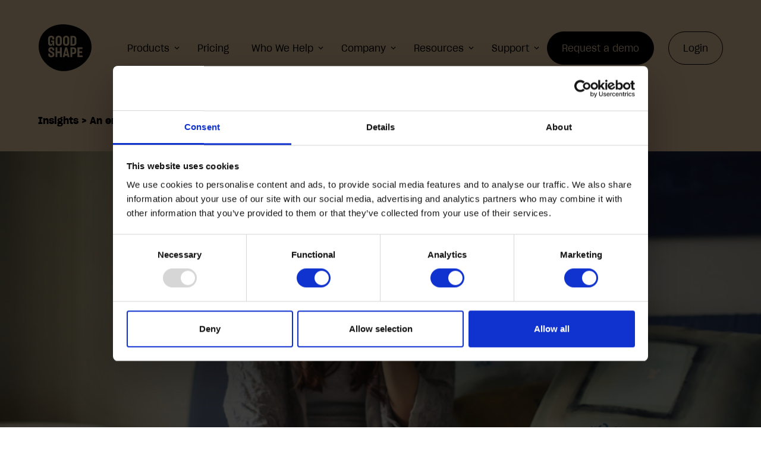

--- FILE ---
content_type: text/html; charset=UTF-8
request_url: https://blog.goodshape.com/insights/an-employers-guide-to-flexible-working
body_size: 16405
content:
<!doctype html><html lang="en"><head>
        <meta charset="utf-8">
        <title>An employers' guide to flexible working</title>
        <link rel="shortcut icon" href="https://blog.goodshape.com/hubfs/favicon-1.ico">
        <meta name="description" content="Flexible working has come to the fore recently, not least because of COVID. Here we look at the pros, cons, and responsibilities for employers and staff ">
        
        <script id="Cookiebot" src="https://consent.cookiebot.com/uc.js" data-cbid="4205832e-ecad-4866-ba3a-ab659b02061c" data-blockingmode="auto" type="text/javascript"></script>
        
        <!-- Google Tag Manager -->
        <script>(function(w,d,s,l,i){w[l]=w[l]||[];w[l].push({'gtm.start':
        new Date().getTime(),event:'gtm.js'});var f=d.getElementsByTagName(s)[0],
        j=d.createElement(s),dl=l!='dataLayer'?'&l='+l:'';j.async=true;j.src=
        'https://www.googletagmanager.com/gtm.js?id='+i+dl;f.parentNode.insertBefore(j,f);
        })(window,document,'script','dataLayer','GTM-5T6LXG4');</script>
        <!-- End Google Tag Manager -->

        <link rel="preconnect" href="https://cdnjs.cloudflare.com/">
        <link rel="dns-prefetch" href="https://cdnjs.cloudflare.com/">
        <link rel="preload" href="https://cdnjs.cloudflare.com/ajax/libs/jquery/2.2.4/jquery.min.js" as="script"> 
        <link rel="preload" href="https://blog.goodshape.com/hs-fs/hub/519891/hub_generated/template_assets/60592768381/1637923890791/GoodShape_2021/css/plugins/splide.min.css" as="style" onload="this.rel='stylesheet'">
        <link rel="preload" href="https://blog.goodshape.com/hs-fs/hub/519891/hub_generated/template_assets/56666371731/1637664649823/GoodShape_2021/css/main.min.css" as="style" onload="this.rel='stylesheet'">
        <link rel="preload" href="https://blog.goodshape.com/hs-fs/hub/519891/hub_generated/template_assets/56666443925/1637300414459/GoodShape_2021/css/theme-overrides.min.css" as="style" onload="this.rel='stylesheet'">
        <link rel="preload" href="https://cdnjs.cloudflare.com/ajax/libs/jquery/2.2.4/jquery.min.js" as="script">
        
        

        
        
        
        
        
        
        
        
        


        <meta name="viewport" content="width=device-width, initial-scale=1">

    
    <meta property="og:description" content="Flexible working has come to the fore recently, not least because of COVID. Here we look at the pros, cons, and responsibilities for employers and staff ">
    <meta property="og:title" content="An employers' guide to flexible working">
    <meta name="twitter:description" content="Flexible working has come to the fore recently, not least because of COVID. Here we look at the pros, cons, and responsibilities for employers and staff ">
    <meta name="twitter:title" content="An employers' guide to flexible working">

    
<!--  Added by CookieBot integration -->
<script id="Cookiebot" src="https://consent.cookiebot.com/uc.js" data-cbid="4205832e-ecad-4866-ba3a-ab659b02061c" data-blockingmode="auto" type="text/javascript">
                </script>
<!-- /Added by CookieBot integration -->


    
    <style>
a.cta_button{-moz-box-sizing:content-box !important;-webkit-box-sizing:content-box !important;box-sizing:content-box !important;vertical-align:middle}.hs-breadcrumb-menu{list-style-type:none;margin:0px 0px 0px 0px;padding:0px 0px 0px 0px}.hs-breadcrumb-menu-item{float:left;padding:10px 0px 10px 10px}.hs-breadcrumb-menu-divider:before{content:'›';padding-left:10px}.hs-featured-image-link{border:0}.hs-featured-image{float:right;margin:0 0 20px 20px;max-width:50%}@media (max-width: 568px){.hs-featured-image{float:none;margin:0;width:100%;max-width:100%}}.hs-screen-reader-text{clip:rect(1px, 1px, 1px, 1px);height:1px;overflow:hidden;position:absolute !important;width:1px}
</style>

<link rel="stylesheet" href="https://blog.goodshape.com/hubfs/hub_generated/template_assets/1/60592768381/1769512277167/template_splide.min.css">
<link rel="stylesheet" href="https://cdnjs.cloudflare.com/ajax/libs/jInvertScroll/0.8.3/css/jInvertScroll.min.css">
<link rel="stylesheet" href="https://blog.goodshape.com/hubfs/hub_generated/template_assets/1/56666371731/1769512277633/template_main.min.css">
<link rel="stylesheet" href="https://blog.goodshape.com/hubfs/hub_generated/template_assets/1/56666346937/1769512277105/template_blog.min.css">
<link rel="stylesheet" href="https://blog.goodshape.com/hubfs/hub_generated/template_assets/1/56666443925/1769512278421/template_theme-overrides.css">
<link rel="stylesheet" href="https://blog.goodshape.com/hubfs/hub_generated/module_assets/1/125251560109/1740933089253/module_menu-with-hubdb-2023.min.css">

<style>

    
    
    

    #hs_cos_wrapper_module_163410821761927 .book-a-demo { background-color:#FFDDB4; }

#hs_cos_wrapper_module_163410821761927 .book-a-demo .hs-button.primary.large { color:#FFDDB4; }

#hs_cos_wrapper_module_163410821761927 .book-a-demo .hs-button.primary.large:hover { color:#000; }

    
    
    .book-a-demo[data-color="#FFDDB4"] .hs-button.primary.large{color:#ffddb4}.book-a-demo input.hs-button.primary.large:hover{background:0 0;color:#000}.book-a-demo .hs_email.hs-email.hs-form-field{width:100%}.book-a-demo fieldset:not(.form-columns-3){width:100%!important}@media(max-width:767px){.book-a-demo .primary.large{width:100%}}
</style>



<style>
    
    #hs_cos_wrapper_cta .cta-module .b-inner { background-color:#B2F7CA; }

    .cta-module > .content-wrapper {position: relative;padding: 0;max-width: calc(1440px - 144px);margin: 0 auto;}.cta-module .cta a {width: 100%;position: absolute;top: 0;left: 0;}.cta-module .content-wrap {padding-left: 411px;}.cta-module .cta_button {position: absolute;top: 0;left: 0;width: 100%;display: block;height: 100%;color: transparent !important;}.cta-module .button-wrapper {position: absolute;right: 40px;bottom: 40px;}.cta-module h5 {margin: 0 0 32px;}.cta-module .innner-wrapper {padding-right: 300px;}.cta-module img.full-image {height: 100% !important;object-fit: cover;object-position: center;}.cta-module.cta_2 .innner-wrapper {padding: 0;padding-bottom: 100px;}.cta-module.cta_2 .content-wrapper {padding: 0;}@media (min-width: 1024px) {.content-section .content-wrapper {padding: 0;}}@media (max-width: 1023px) {.cta-module .innner-wrapper {padding: 0;}.cta-module .button-wrapper {position: relative;right: auto;bottom: auto;margin-top: 40px;}.cta_2.cta-module .innner-wrapper {width: 100%;padding: 0;}.cta-module .button {width: 100%;}.cta-module > .content-wrapper {position: relative;padding: 0;max-width: 100%;}.cta-module.cta_1 .innner-wrapper {padding-right: 15px;}.cta-module.cta_1 .content-section, .cta-module.cta_1 .image-wrapper {width: 100%;margin-left: 0;}}@media (min-width: 720px) {.cta-module {padding-left: 48px;padding-right: 48px;}}@media (min-width: 1024px) {.cta-module {padding-left: 56px;padding-right: 56px;}}@media (min-width: 1280px) {.cta-module {padding-left: 64px;padding-right: 64px;}}@media (min-width: 1440px) {.cta-module {padding-left: 72px;padding-right: 72px;}}
    
    
</style>

<link rel="stylesheet" href="https://blog.goodshape.com/hubfs/hub_generated/module_assets/1/129362156809/1742742212638/module_Play_Store_Apps.min.css">
<link rel="stylesheet" href="https://blog.goodshape.com/hubfs/hub_generated/module_assets/1/129355976064/1742742210781/module_footer-menu-with-hubdb-2023.min.css">
<link rel="stylesheet" href="https://blog.goodshape.com/hubfs/hub_generated/module_assets/1/129356469371/1742742211710/module_Social_Links_V2.min.css">

<style>
  .social-links{align-items:center;display:flex;flex-wrap:wrap}.social-links__icon{border-radius:50%;display:inline-flex;height:1.75rem;margin:0 .35rem;position:relative;width:1.75rem}.social-links__icon svg{fill:#fff;height:.625rem;left:50%;position:absolute;top:50%;transform:translate(-50%,-50%);width:auto}.social-links a+a{margin-left:45px}.social-links__icon:active svg,.social-links__icon:focus svg,.social-links__icon:hover svg{fill:#fff}.social-links img{max-width:48px;display:block;max-height:38px;transition:opacity .2s linear}.social-links .hover-image{opacity:0;position:absolute;left:0;top:0}.social-links a{position:relative}.social-links a:hover .non-hover{opacity:0}.social-links a:hover .hover-image{opacity:1}.copyright-section{margin-left:30px}.copyright-section p{font-size:14px}.social-links .copyright-section a{margin-left:0}@media(max-width:980px){.copyright-section{margin-left:0;margin-top:30px}}
</style>

    <script type="application/ld+json">
{
  "mainEntityOfPage" : {
    "@type" : "WebPage",
    "@id" : "https://blog.goodshape.com/insights/an-employers-guide-to-flexible-working"
  },
  "author" : {
    "name" : "GoodShape",
    "url" : "https://blog.goodshape.com/insights/author/goodshape",
    "@type" : "Person"
  },
  "headline" : "An employers' guide to flexible working",
  "datePublished" : "2021-10-30T16:17:47.000Z",
  "dateModified" : "2023-04-18T16:18:23.618Z",
  "publisher" : {
    "name" : "GoodShape UK Limited",
    "logo" : {
      "url" : "https://blog.goodshape.com/hubfs/GoodShape_2021/images/email%20images/img-logo-goodshape.png",
      "@type" : "ImageObject"
    },
    "@type" : "Organization"
  },
  "@context" : "https://schema.org",
  "@type" : "BlogPosting",
  "image" : [ "https://blog.goodshape.com/hubfs/Flexible%20working.jpg" ]
}
</script>


    

<!-- START Site header HTML -->
<meta name="google-site-verification" content="6cZONYadvDVyr66bh7a20O8P7r4Fxe72HnkA78YStek">
<meta name="viewport" content="width=device-width, initial-scale=1">

<style>
  div#hs-eu-cookie-confirmation, div#hs-eu-cookie-confirmation-inner {
    background: #C9E8FF !important;
  }
  div#hs-eu-policy-wording {
  	font-size: 16px !important;
  }
  div#hs-eu-policy-wording, div#hs-eu-cookie-confirmation-button-group {
    font-family: SharpGroteskBook19 !important;
    line-height: 24px !important;
  }
  div#hs-eu-cookie-confirmation-button-group a {
  	
  }
  body div#hs-eu-cookie-confirmation div#hs-eu-cookie-confirmation-inner a#hs-eu-confirmation-button {
  	background: #000 !important;
    color: #C9E8FF !important;
    border: 1px solid #000 !important;
	padding: 0 24px !important;
    border-radius: 30px !important;
    min-height: 54px !important;
    line-height: 54px !important;
    font-size: 16px !important;
  }
  body div#hs-eu-cookie-confirmation div#hs-eu-cookie-confirmation-inner a#hs-eu-confirmation-button:hover {
  
  }
  body div#hs-eu-cookie-confirmation div#hs-eu-cookie-confirmation-inner a#hs-eu-decline-button {
  	background: #C9E8FF !important;
    color: #000 !important;
    border: 1px solid #000 !important;
    padding: 0 24px !important;
    border-radius: 30px !important;
    min-height: 54px !important;
    line-height: 54px !important;
    font-size: 16px !important;
  }
  @media (min-width: 500px) {
    div#hs-eu-policy-wording > div {
      padding: 0 80px !important;
    }
  }
  @media (min-width: 1200px) {
    div#hs-eu-policy-wording > div {
      padding: 0 120px !important;
    }
  }
  
</style>

<link rel="stylesheet" href="https://blog.goodshape.com/hubfs/hub_generated/template_assets/1/125449024897/1769512277628/template_2023_overrides.min.css">
<!-- END Site header HTML -->
<link rel="amphtml" href="https://blog.goodshape.com/insights/an-employers-guide-to-flexible-working?hs_amp=true">

<meta property="og:image" content="https://blog.goodshape.com/hubfs/Flexible%20working.jpg">
<meta property="og:image:width" content="920">
<meta property="og:image:height" content="500">

<meta name="twitter:image" content="https://blog.goodshape.com/hubfs/Flexible%20working.jpg">


<meta property="og:url" content="https://blog.goodshape.com/insights/an-employers-guide-to-flexible-working">
<meta name="twitter:card" content="summary_large_image">
<meta name="twitter:creator" content="@goodshapeworks">

<link rel="canonical" href="https://blog.goodshape.com/insights/an-employers-guide-to-flexible-working">
<script src="https://www.google.com/recaptcha/api.js?render=6LePlRkmAAAAAO6Xn_uzLsHTfTipKipZOiPSSC25" async defer></script>

<meta name="viewport" content="width=device-width, initial-scale=1.0">

<style>
  .hs-richtext.hs-main-font-element {
    display: none;
  }
  .grecaptcha-badge {
    margin-left: 0;
  }
</style>
<meta property="og:type" content="article">
<link rel="alternate" type="application/rss+xml" href="https://blog.goodshape.com/insights/rss.xml">
<meta name="twitter:domain" content="blog.goodshape.com">

<meta http-equiv="content-language" content="en">






      
        <script src="https://cdnjs.cloudflare.com/ajax/libs/gsap/3.8.0/gsap.min.js"></script>
        <script src="https://unpkg.com/flubber@0.3.0"></script>
        <script src="https://cdn.jsdelivr.net/npm/i2djs@3.6.0/dist/i2d.min.js"></script>
        <script src="https://hammerjs.github.io/dist/hammer.min.js"></script>
        <script src="https://cdnjs.cloudflare.com/ajax/libs/three.js/r128/three.min.js" integrity="sha512-dLxUelApnYxpLt6K2iomGngnHO83iUvZytA3YjDUCjT0HDOHKXnVYdf3hU4JjM8uEhxf9nD1/ey98U3t2vZ0qQ==" crossorigin="anonymous" referrerpolicy="no-referrer"></script>
      
      
    <meta name="generator" content="HubSpot"></head>
    <body class="Coffee ">
        <!-- Google Tag Manager (noscript) -->
        <noscript><iframe src="https://www.googletagmanager.com/ns.html?id=GTM-5T6LXG4" height="0" width="0" style="display:none;visibility:hidden"></iframe></noscript>
        <!-- End Google Tag Manager (noscript) -->
        
        <div class="body-wrapper    hs-content-id-58696526121 hs-blog-post hs-blog-id-57497304708">
            
            <div data-global-resource-path="GoodShape_2021/templates/partials/header-with-mega-menu.html"><div class="header-container-wrapper">
    <header class="header mega_menu">
<!--         <a href="#main-content" class="header__skip">Skip to content</a> -->
        <div class="container-fluid content-wrapper">
<div class="row-fluid-wrapper">
<div class="row-fluid">
<div class="span12 widget-span widget-type-cell " style="" data-widget-type="cell" data-x="0" data-w="12">

</div><!--end widget-span -->
</div>
</div>
</div>
        <div class="content-wrapper flex-row align-center flex-wrap row_2">
            <div class="header__logo">
                <div class="black">
                    
  






















  
  <span id="hs_cos_wrapper_site_logo_hs_logo_widget" class="hs_cos_wrapper hs_cos_wrapper_widget hs_cos_wrapper_type_logo" style="" data-hs-cos-general-type="widget" data-hs-cos-type="logo"><a href="https://www.goodshape.com" id="hs-link-site_logo_hs_logo_widget" style="border-width:0px;border:0px;"><img src="https://blog.goodshape.com/hubfs/raw_assets/public/GoodShape_2021/images/LogoBlack.svg" class="hs-image-widget " height="120" style="height: auto;width:126px;border-width:0px;border:0px;" width="126" alt="Good Shape" title="Good Shape"></a></span>
    
                </div>
                <div class="white">
                    
  






















  
  <span id="hs_cos_wrapper_site_logo_hover_hs_logo_widget" class="hs_cos_wrapper hs_cos_wrapper_widget hs_cos_wrapper_type_logo" style="" data-hs-cos-general-type="widget" data-hs-cos-type="logo"><a href="https://www.goodshape.com" id="hs-link-site_logo_hover_hs_logo_widget" style="border-width:0px;border:0px;"><img src="https://blog.goodshape.com/hubfs/raw_assets/public/GoodShape_2021/images/LogoWhite2.svg" class="hs-image-widget " height="112" style="height: auto;width:126px;border-width:0px;border:0px;" width="126" alt="Good Shape" title="Good Shape"></a></span>
    
                </div>
            </div>
            <div class="nav-burger burger">
                <button>
                    <svg xmlns="http://www.w3.org/2000/svg" width="33" height="20" viewbox="0 0 33 20" fill="none">
                        <path d="M0.121292 2.86063C0.204011 2.94362 32.1494 3.25578 32.3393 2.93651C32.541 2.62909 32.3791 0.261594 32.3438 0.131338C32.3204 0.0129384 6.82522 -0.00470072 0.12578 0.0909693C-0.100392 0.883628 0.0385732 2.77764 0.121292 2.86063Z" />
                        <path d="M0.121292 11.0814C0.204011 11.1644 32.1494 11.4765 32.3393 11.1573C32.541 10.8499 32.3791 8.48236 32.3438 8.3521C32.3204 8.2337 6.82522 8.21606 0.12578 8.31173C-0.100392 9.10439 0.0385732 10.9984 0.121292 11.0814Z" />
                        <path d="M0.121292 19.3073C0.204011 19.3902 32.1494 19.7024 32.3393 19.3831C32.541 19.0757 32.3791 16.7082 32.3438 16.578C32.3204 16.4596 6.82522 16.4419 0.12578 16.5376C-0.100392 17.3303 0.0385732 19.2243 0.121292 19.3073Z" />
                    </svg>
                </button>
            </div>
            <div class="custom-menu-mega flex-row align-center flex-wrap space-between">
                










<nav class="menu menu--desktop" aria-label="Main menu">
  <ul class="menu_wrapper no-list flex-row">
    
    
        





    
        
            <li class="products menu_item menu_depth-1   has_items        ">
                <a class="flex-row align-center">
                    <span>Products</span>
                
                     
                        <svg xmlns="http://www.w3.org/2000/svg" width="9" height="6" viewbox="0 0 9 6" fill="none">
                            <path d="M1 1L4.68421 4.5L8 1" stroke="black" stroke-width="1.2" />
                        </svg>
                    
                
                </a>
                
                    
   
   
    

  <div class="dropdown_items tab-len-2 g-data- ">
      <ul class="items_group">
        
          <div class="col_group col_1 two-tab">
            
            <div class="col">
              
                  
                  <li class="items item-1 ">
                    <a href="https://www.goodshape.com/products" class="flex-row">
                      
                      <div class="img">
                          <img class="icon normal" src="https://blog.goodshape.com/hubfs/GoodShape_2021/Mega%20menu/images/overview.png" alt="Overview">
                        </div>
                      
                     
                      Overview
                    </a> 
                  </li>
                  
                  <li class="items item-2 ">
                    <a href="https://www.goodshape.com/products/goodshapecentral" class="flex-row">
                      
                      <div class="img">
                          <img class="icon normal" src="https://blog.goodshape.com/hubfs/GSC.png" alt="GoodShapeCentral">
                        </div>
                      
                     
                      GoodShapeCentral
                    </a> 
                  </li>
                  
                  <li class="items item-3 ">
                    <a href="https://www.goodshape.com/products/goodshapehealth" class="flex-row">
                      
                      <div class="img">
                          <img class="icon normal" src="https://blog.goodshape.com/hubfs/GS%20Health.png" alt="GoodShapeHealth">
                        </div>
                      
                     
                      GoodShapeHealth
                    </a> 
                  </li>
                  
                  <li class="items item-4 ">
                    <a href="https://www.goodshape.com/products/goodshapemonitor" class="flex-row">
                      
                      <div class="img">
                          <img class="icon normal" src="https://blog.goodshape.com/hubfs/GS%20Monitor.png" alt="GoodShapeMonitor">
                        </div>
                      
                     
                      GoodShapeMonitor
                    </a> 
                  </li>
                  
                  <li class="items item-5 ">
                    <a href="https://www.goodshape.com/products/goodshapenavigator" class="flex-row">
                      
                      <div class="img">
                          <img class="icon normal" src="https://blog.goodshape.com/hubfs/GS%20Navigator.png" alt="GoodShapeNavigator">
                        </div>
                      
                     
                      GoodShapeNavigator
                    </a> 
                  </li>
                  
                  <li class="items item-6 ">
                    <a href="https://www.goodshape.com/products/goodshapeallocate" class="flex-row">
                      
                      <div class="img">
                          <img class="icon normal" src="https://blog.goodshape.com/hubfs/GoodShapeAllocate%20(1).png" alt="GoodShapeAllocate">
                        </div>
                      
                     
                      GoodShapeAllocate
                    </a> 
                  </li>
                  
                  <li class="items item-7 ">
                    <a href="https://www.goodshape.com/products/goodshapedeveloper" class="flex-row">
                      
                      <div class="img">
                          <img class="icon normal" src="https://blog.goodshape.com/hubfs/GS%20Developer.png" alt="GoodShapeDeveloper">
                        </div>
                      
                     
                      GoodShapeDeveloper
                    </a> 
                  </li>
                  
              
              
                    <style>
                      .products .dropdown_items {
                        min-width: 700px;
                      }
                    </style>
              
              
            </div>
          </div>
        
          <div class="col_group col_2 two-tab">
            
            <div class="col">
              
                  
                  <li class="items item-1 ">
                    <a href="https://www.goodshape.com/integrations" class="flex-row">
                      
                      <div class="img">
                          <img class="icon normal" src="https://blog.goodshape.com/hubfs/GoodShape_2021/Mega%20menu/images/Integrations.png" alt="Integrations">
                        </div>
                      
                     
                      Integrations
                    </a> 
                  </li>
                  
                  <li class="items item-2 ">
                    <a href="https://www.goodshape.com/absence-management-software" class="flex-row">
                      
                      <div class="img">
                          <img class="icon normal" src="https://blog.goodshape.com/hubfs/Absence%20Management%20Menu%20Icon%20(1).png" alt="Absence Management">
                        </div>
                      
                     
                      Absence Management
                    </a> 
                  </li>
                  
              
              
              
            </div>
          </div>
        
      </ul>
  </div>


 <style>
   .products ul.items_group > div{
     width:calc(100% / 2)    
   }
</style>

                
            </li>
        
    
        
            <li class="pricing menu_item menu_depth-1         ">
                <a class="flex-row align-center" href="https://www.goodshape.com/pricing">
                    <span>Pricing</span>
                
                    
                
                </a>
                
            </li>
        
    
        
            <li class="who-we-help menu_item menu_depth-1     has_items      ">
                <a class="flex-row align-center">
                    <span>Who We Help</span>
                
                    
                         <svg xmlns="http://www.w3.org/2000/svg" width="9" height="6" viewbox="0 0 9 6" fill="none">
                            <path d="M1 1L4.68421 4.5L8 1" stroke="black" stroke-width="1.2" />
                        </svg>
                    
                
                </a>
                
                     
   
   
    

  <div class="dropdown_items tab-len-3 g-data- ">
      <ul class="items_group">
        
          <div class="col_group col_1 ">
            <h4>Benefits for...</h4>
            <div class="col">
              
                  
                  <li class="items item-1 ">
                    <a href="https://www.goodshape.com/c-suite" class="flex-row">
                      
                      <div class="img">
                          <img class="icon normal" src="https://blog.goodshape.com/hubfs/6-Aug-18-2023-09-33-06-2579-AM.png" alt="C-suite">
                        </div>
                      
                     
                      C-suite
                    </a> 
                  </li>
                  
                  <li class="items item-2 ">
                    <a href="https://www.goodshape.com/employees" class="flex-row">
                      
                      <div class="img">
                          <img class="icon normal" src="https://blog.goodshape.com/hubfs/5-Aug-18-2023-09-33-06-2105-AM.png" alt="Employees">
                        </div>
                      
                     
                      Employees
                    </a> 
                  </li>
                  
                  <li class="items item-3 ">
                    <a href="https://www.goodshape.com/human-resources" class="flex-row">
                      
                      <div class="img">
                          <img class="icon normal" src="https://blog.goodshape.com/hubfs/8-4.png" alt="Human Resources">
                        </div>
                      
                     
                      Human Resources
                    </a> 
                  </li>
                  
                  <li class="items item-4 ">
                    <a href="https://www.goodshape.com/people-managers" class="flex-row">
                      
                      <div class="img">
                          <img class="icon normal" src="https://blog.goodshape.com/hubfs/8-4.png" alt="People Managers">
                        </div>
                      
                     
                      People Managers
                    </a> 
                  </li>
                  
              
              
                    <style>
                      .who-we-help .dropdown_items {
                        min-width: 700px;
                      }
                    </style>
              
              
            </div>
          </div>
        
          <div class="col_group col_2 ">
            <h4>Industries</h4>
            <div class="col">
              
                  
                  <li class="items item-1 ">
                    <a href="https://www.goodshape.com/industries/transportation" class="flex-row">
                      
                      <div class="img">
                          <img class="icon normal" src="https://blog.goodshape.com/hubfs/2-Aug-14-2023-02-00-28-9970-PM.png" alt="Transportation">
                        </div>
                      
                     
                      Transportation
                    </a> 
                  </li>
                  
                  <li class="items item-2 ">
                    <a href="https://www.goodshape.com/industries/education" class="flex-row">
                      
                      <div class="img">
                          <img class="icon normal" src="https://blog.goodshape.com/hubfs/7-2.png" alt="Education">
                        </div>
                      
                     
                      Education
                    </a> 
                  </li>
                  
                  <li class="items item-3 ">
                    <a href="https://www.goodshape.com/industries/logistics" class="flex-row">
                      
                      <div class="img">
                          <img class="icon normal" src="https://blog.goodshape.com/hubfs/test%20logistics.png" alt="Logistics">
                        </div>
                      
                     
                      Logistics
                    </a> 
                  </li>
                  
                  <li class="items item-4 ">
                    <a href="https://www.goodshape.com/industries/healthcare" class="flex-row">
                      
                      <div class="img">
                          <img class="icon normal" src="https://blog.goodshape.com/hubfs/test%20healthcare.png" alt="Healthcare">
                        </div>
                      
                     
                      Healthcare
                    </a> 
                  </li>
                  
                  <li class="items item-5 ">
                    <a href="https://www.goodshape.com/NHS" class="flex-row">
                      
                      <div class="img">
                          <img class="icon normal" src="https://blog.goodshape.com/hubfs/Compare%20(1).png" alt="NHS">
                        </div>
                      
                     
                      NHS
                    </a> 
                  </li>
                  
              
              
                    <style>
                      .who-we-help .dropdown_items {
                        min-width: 700px;
                      }
                    </style>
              
              
            </div>
          </div>
        
          <div class="col_group col_3 ">
            <h4>Industries</h4>
            <div class="col">
              
                  
                  <li class="items item-1 ">
                    <a href="https://www.goodshape.com/industries/utilities" class="flex-row">
                      
                      <div class="img">
                          <img class="icon normal" src="https://blog.goodshape.com/hubfs/1-Aug-14-2023-02-00-28-9207-PM.png" alt="Utilities">
                        </div>
                      
                     
                      Utilities
                    </a> 
                  </li>
                  
                  <li class="items item-2 ">
                    <a href="https://www.goodshape.com/industries/councils" class="flex-row">
                      
                      <div class="img">
                          <img class="icon normal" src="https://blog.goodshape.com/hubfs/test%20councils.png" alt="Councils">
                        </div>
                      
                     
                      Councils
                    </a> 
                  </li>
                  
                  <li class="items item-3 ">
                    <a href="https://www.goodshape.com/industries/manufacturing" class="flex-row">
                      
                      <div class="img">
                          <img class="icon normal" src="https://blog.goodshape.com/hubfs/3-Aug-14-2023-02-00-28-9937-PM.png" alt="Manufacturing">
                        </div>
                      
                     
                      Manufacturing
                    </a> 
                  </li>
                  
                  <li class="items item-4 ">
                    <a href="https://www.goodshape.com/industries/housing" class="flex-row">
                      
                      <div class="img">
                          <img class="icon normal" src="https://blog.goodshape.com/hubfs/6-Aug-14-2023-02-00-29-0109-PM.png" alt="Housing">
                        </div>
                      
                     
                      Housing
                    </a> 
                  </li>
                  
              
              
                    <style>
                      .who-we-help .dropdown_items {
                        min-width: 700px;
                      }
                    </style>
              
              
            </div>
          </div>
        
      </ul>
  </div>


 <style>
   .who-we-help ul.items_group > div{
     width:calc(100% / 3)    
   }
</style>

                
            </li>
        
    
        
            <li class="company menu_item menu_depth-1       has_items    ">
                <a class="flex-row align-center">
                    <span>Company</span>
                
                    
                        <svg xmlns="http://www.w3.org/2000/svg" width="9" height="6" viewbox="0 0 9 6" fill="none">
                            <path d="M1 1L4.68421 4.5L8 1" stroke="black" stroke-width="1.2" />
                        </svg>
                    
                
                </a>
                  
                     
   
   
    

  <div class="dropdown_items tab-len-2 g-data- ">
      <ul class="items_group">
        
          <div class="col_group col_1 two-tab">
            <h4>Company</h4>
            <div class="col">
              
                  
                  <li class="items item-1 ">
                    <a href="https://www.goodshape.com/about-us" class="flex-row">
                      
                      <div class="img">
                          <img class="icon normal" src="https://blog.goodshape.com/hubfs/GoodShape_2021/Mega%20menu/images/about-us.png" alt="About Us">
                        </div>
                      
                     
                      About Us
                    </a> 
                  </li>
                  
                  <li class="items item-2 ">
                    <a href="https://www.goodshape.com/about-marcol" class="flex-row">
                      
                      <div class="img">
                          <img class="icon normal" src="https://blog.goodshape.com/hubfs/GoodShape_2021/Mega%20menu/images/health.png" alt="Marcol Health">
                        </div>
                      
                     
                      Marcol Health
                    </a> 
                  </li>
                  
                  <li class="items item-3 ">
                    <a href="https://www.goodshape.com/careers" class="flex-row">
                      
                      <div class="img">
                          <img class="icon normal" src="https://blog.goodshape.com/hubfs/GoodShape_2021/Mega%20menu/images/carrer.png" alt="Careers">
                        </div>
                      
                     
                      Careers
                    </a> 
                  </li>
                  
                  <li class="items item-4 ">
                    <a href="https://www.goodshape.com/contact-us" class="flex-row">
                      
                      <div class="img">
                          <img class="icon normal" src="https://blog.goodshape.com/hubfs/GoodShape_2021/Mega%20menu/images/contact.png" alt="Contact">
                        </div>
                      
                     
                      Contact
                    </a> 
                  </li>
                  
              
              
              
            </div>
          </div>
        
          <div class="col_group col_2 two-tab">
            <h4>Why GoodShape?</h4>
            <div class="col">
              
                  
                  <li class="items item-1 ">
                    <a href="https://www.goodshape.com/security-and-compliance" class="flex-row">
                      
                      <div class="img">
                          <img class="icon normal" src="https://blog.goodshape.com/hubfs/GoodShape_2021/Mega%20menu/images/security.png" alt="Security &amp; Compliance">
                        </div>
                      
                     
                      Security &amp; Compliance
                    </a> 
                  </li>
                  
                  <li class="items item-2 ">
                    <a href="https://www.goodshape.com/digital-innovation" class="flex-row">
                      
                      <div class="img">
                          <img class="icon normal" src="https://blog.goodshape.com/hubfs/GoodShape_2021/Mega%20menu/images/Digital.png" alt="Digital Innovation">
                        </div>
                      
                     
                      Digital Innovation
                    </a> 
                  </li>
                  
                  <li class="items item-3 ">
                    <a href="https://www.goodshape.com/clinical-expertise" class="flex-row">
                      
                      <div class="img">
                          <img class="icon normal" src="https://blog.goodshape.com/hubfs/GoodShape_2021/Mega%20menu/images/Clinic.png" alt="Clinical Expertise">
                        </div>
                      
                     
                      Clinical Expertise
                    </a> 
                  </li>
                  
              
              
              
            </div>
          </div>
        
      </ul>
  </div>


 <style>
   .company ul.items_group > div{
     width:calc(100% / 2)    
   }
</style>

                
            </li>
        
    
        
            <li class="resources menu_item menu_depth-1         has_items  ">
                <a class="flex-row align-center">
                    <span>Resources</span>
                
                    
                         <svg xmlns="http://www.w3.org/2000/svg" width="9" height="6" viewbox="0 0 9 6" fill="none">
                            <path d="M1 1L4.68421 4.5L8 1" stroke="black" stroke-width="1.2" />
                        </svg>
                    
                
                </a>
                
                    
   
   
    

  <div class="dropdown_items tab-len-2 g-data- ">
      <ul class="items_group">
        
          <div class="col_group col_1 two-tab">
            <h4>Resources</h4>
            <div class="col">
              
                  
                  <li class="items item-1 ">
                    <a href="https://www.goodshape.com/newsroom" class="flex-row">
                      
                      <div class="img">
                          <img class="icon normal" src="https://blog.goodshape.com/hubfs/GoodShape_2021/Mega%20menu/images/news.png" alt="Newsroom">
                        </div>
                      
                     
                      Newsroom
                    </a> 
                  </li>
                  
                  <li class="items item-2 ">
                    <a href="https://blog.goodshape.com/insights" class="flex-row">
                      
                      <div class="img">
                          <img class="icon normal" src="https://blog.goodshape.com/hubfs/GoodShape_2021/Mega%20menu/images/blog.png" alt="Blog">
                        </div>
                      
                     
                      Blog
                    </a> 
                  </li>
                  
                  <li class="items item-3 ">
                    <a href="https://blog.goodshape.com/insights?contentType%5B0%5D=Report" class="flex-row">
                      
                      <div class="img">
                          <img class="icon normal" src="https://blog.goodshape.com/hubfs/GoodShape_2021/Mega%20menu/images/research.png" alt="Research &amp; Reports">
                        </div>
                      
                     
                      Research &amp; Reports
                    </a> 
                  </li>
                  
                  <li class="items item-4 ">
                    <a href="https://www.goodshape.com/case-studies" class="flex-row">
                      
                      <div class="img">
                          <img class="icon normal" src="https://blog.goodshape.com/hubfs/Menu%20Icons%20(1).png" alt="Case Studies">
                        </div>
                      
                     
                      Case Studies
                    </a> 
                  </li>
                  
                  <li class="items item-5 ">
                    <a href="https://www.goodshape.com/compare" class="flex-row">
                      
                      <div class="img">
                          <img class="icon normal" src="https://blog.goodshape.com/hubfs/Compare.png" alt="Compare">
                        </div>
                      
                     
                      Compare
                    </a> 
                  </li>
                  
                  <li class="items item-6 ">
                    <a href="https://www.goodshape.com/hr-glossary" class="flex-row">
                      
                      <div class="img">
                          <img class="icon normal" src="https://blog.goodshape.com/hubfs/GlossaryNavigator.png" alt="Glossary">
                        </div>
                      
                     
                      Glossary
                    </a> 
                  </li>
                  
              
              
                    <style>
                      .resources .dropdown_items {
                        min-width: 700px;
                      }
                    </style>
              
              
            </div>
          </div>
        
          <div class="col_group col_2 two-tab">
            <h4>Tools</h4>
            <div class="col">
              
                  
                  <li class="items item-1 ">
                    <a href="https://www.goodshape.com/absence-calculator" class="flex-row">
                      
                      <div class="img">
                          <img class="icon normal" src="https://blog.goodshape.com/hubfs/Calc.png" alt="Absence Cost Calculator">
                        </div>
                      
                     
                      Absence Cost Calculator
                    </a> 
                  </li>
                  
                  <li class="items item-2 ">
                    <a href="https://www.goodshape.com/absence-rate-calculator" class="flex-row">
                      
                      <div class="img">
                          <img class="icon normal" src="https://blog.goodshape.com/hubfs/Absence%20Rate%20Calc.png" alt="Absence Rate Calculator">
                        </div>
                      
                     
                      Absence Rate Calculator
                    </a> 
                  </li>
                  
              
              
              
            </div>
          </div>
        
      </ul>
  </div>


 <style>
   .resources ul.items_group > div{
     width:calc(100% / 2)    
   }
</style>

                
            </li>
        
    
        
            <li class="support menu_item menu_depth-1          has_items ">
                <a class="flex-row align-center">
                    <span>Support</span>
                
                    
                         <svg xmlns="http://www.w3.org/2000/svg" width="9" height="6" viewbox="0 0 9 6" fill="none">
                            <path d="M1 1L4.68421 4.5L8 1" stroke="black" stroke-width="1.2" />
                        </svg>
                    
                
                </a>
                
                    
   
   
    

  <div class="dropdown_items tab-len-2 g-data- ">
      <ul class="items_group">
        
          <div class="col_group col_1 two-tab">
            <h4>Managers</h4>
            <div class="col">
              
                  
                  <li class="items item-1 ">
                    <a href="https://goodshapecentral.com/" class="flex-row">
                      
                      <div class="img">
                          <img class="icon normal" src="https://blog.goodshape.com/hubfs/Login.png" alt="Login">
                        </div>
                      
                     
                      Login
                    </a> 
                  </li>
                  
                  <li class="items item-2 ">
                    <a href="https://goodshapecentral.com/" class="flex-row">
                      
                      <div class="img">
                          <img class="icon normal" src="https://blog.goodshape.com/hubfs/Raise%20a%20support%20ticket.png" alt="Raise a ticket">
                        </div>
                      
                     
                      Raise a ticket
                    </a> 
                  </li>
                  
                  <li class="items item-3 ">
                    <a href="https://fast.wistia.com/embed/channel/ww9dp1z2r7?wchannelid=ww9dp1z2r7" class="flex-row">
                      
                      <div class="img">
                          <img class="icon normal" src="https://blog.goodshape.com/hubfs/GS%20Academy-1.png" alt="GoodShape Academy">
                        </div>
                      
                     
                      GoodShape Academy
                    </a> 
                  </li>
                  
                  <li class="items item-4 ">
                    <a href="https://www.goodshape.com/support/managers#FAQ2" class="flex-row">
                      
                      <div class="img">
                          <img class="icon normal" src="https://blog.goodshape.com/hubfs/FAQs.png" alt="FAQs">
                        </div>
                      
                     
                      FAQs
                    </a> 
                  </li>
                  
                  <li class="items item-5 ">
                    <a href="https://www.goodshape.com/support/managers" class="flex-row">
                      
                      <div class="img">
                          <img class="icon normal" src="https://blog.goodshape.com/hubfs/Support.png" alt="Support">
                        </div>
                      
                     
                      Support
                    </a> 
                  </li>
                  
              
              
              
            </div>
          </div>
        
          <div class="col_group col_2 two-tab">
            <h4>Employees</h4>
            <div class="col">
              
                  
                  <li class="items item-1 ">
                    <a href="https://goodshapecentral.com/" class="flex-row">
                      
                      <div class="img">
                          <img class="icon normal" src="https://blog.goodshape.com/hubfs/Login.png" alt="Login">
                        </div>
                      
                     
                      Login
                    </a> 
                  </li>
                  
                  <li class="items item-2 ">
                    <a href="https://www.goodshape.com/support/employees#register" class="flex-row">
                      
                      <div class="img">
                          <img class="icon normal" src="https://blog.goodshape.com/hubfs/Register.png" alt="Register">
                        </div>
                      
                     
                      Register
                    </a> 
                  </li>
                  
                  <li class="items item-3 ">
                    <a href="https://fast.wistia.com/embed/channel/ww9dp1z2r7?wchannelid=ww9dp1z2r7" class="flex-row">
                      
                      <div class="img">
                          <img class="icon normal" src="https://blog.goodshape.com/hubfs/GS%20Academy-1.png" alt="GoodShape Academy">
                        </div>
                      
                     
                      GoodShape Academy
                    </a> 
                  </li>
                  
                  <li class="items item-4 ">
                    <a href="https://www.goodshape.com/support/employees#FAQ" class="flex-row">
                      
                      <div class="img">
                          <img class="icon normal" src="https://blog.goodshape.com/hubfs/FAQs.png" alt="FAQs">
                        </div>
                      
                     
                      FAQs
                    </a> 
                  </li>
                  
                  <li class="items item-5 ">
                    <a href="https://www.goodshape.com/support/employees" class="flex-row">
                      
                      <div class="img">
                          <img class="icon normal" src="https://blog.goodshape.com/hubfs/Support.png" alt="Support">
                        </div>
                      
                     
                      Support
                    </a> 
                  </li>
                  
              
              
              
            </div>
          </div>
        
      </ul>
  </div>


 <style>
   .support ul.items_group > div{
     width:calc(100% / 2)    
   }
</style>

                
            </li>
        
    

<!--      <li class="resources menu_item menu_depth-1"><a class="flex-row align-center" href="https://www.goodshape.com/support">Support</a></li> -->
  </ul>
</nav>
<div class="sec_nav">
  <ul class="no-list  flex-row align-center">
    
    <li class="request-a-demo">
      <a href="https://www.goodshape.com/book-a-demo">Request a demo</a>
    </li>

    
    <li class="login">
      <a href="https://www.goodshapecentral.com/">Login</a>
    </li>

    
   
  </ul>
</div>
            </div>
        </div>
        <div class="container-fluid content-wrapper">
<div class="row-fluid-wrapper">
<div class="row-fluid">
<div class="span12 widget-span widget-type-cell " style="" data-widget-type="cell" data-x="0" data-w="12">

</div><!--end widget-span -->
</div>
</div>
</div>
    </header>
</div>
<div class="mobile-menu_section">
    <div class="content-wrapper">
        <div class="m-row one flex-row align-center space-between">
            <div class="logo">
                
  






















  
  <span id="hs_cos_wrapper_site_logo_mobile_hs_logo_widget" class="hs_cos_wrapper hs_cos_wrapper_widget hs_cos_wrapper_type_logo" style="" data-hs-cos-general-type="widget" data-hs-cos-type="logo"><a href="https://www.goodshape.com" id="hs-link-site_logo_mobile_hs_logo_widget" style="border-width:0px;border:0px;"><img src="https://blog.goodshape.com/hubfs/raw_assets/public/GoodShape_2021/images/LogoWhite2.svg" class="hs-image-widget " height="112" style="height: auto;width:126px;border-width:0px;border:0px;" width="126" alt="Good Shape" title="Good Shape"></a></span>
    
            </div>
            <div class="close-nav burger">
                <button>
                    <svg xmlns="http://www.w3.org/2000/svg" width="27" height="26" viewbox="0 0 27 26" fill="none">
                        <path d="M1.06342 2.10821C1.06342 2.22538 23.4684 24.9986 23.8283 24.9066C24.1882 24.8312 25.7449 23.0402 25.8119 22.923C25.8788 22.8226 7.8343 4.81154 3.02187 0.149756C2.3021 0.55149 1.06342 1.99103 1.06342 2.10821Z" fill="white" />
                        <path d="M3.10869 25.0974C3.22587 25.0974 25.9991 2.69237 25.9071 2.33248C25.8317 1.9726 24.0407 0.415882 23.9235 0.348926C23.8231 0.281971 5.81203 18.3265 1.15024 23.1389C1.55198 23.8587 2.99152 25.0974 3.10869 25.0974Z" fill="white" />
                    </svg>
                </button>
            </div>
        </div>
        <div class="m-row two mobile">
            










<nav class="menu menu--desktop" aria-label="Main menu">
  <ul class="menu_wrapper no-list flex-row">
    
    
        





    
        
            <li class="products menu_item menu_depth-1   has_items        ">
                <a class="flex-row align-center">
                    <span>Products</span>
                
                     
                        <svg xmlns="http://www.w3.org/2000/svg" width="9" height="6" viewbox="0 0 9 6" fill="none">
                            <path d="M1 1L4.68421 4.5L8 1" stroke="black" stroke-width="1.2" />
                        </svg>
                    
                
                </a>
                
                    
   
   
    

  <div class="dropdown_items tab-len-2 g-data- ">
      <ul class="items_group">
        
          <div class="col_group col_1 two-tab">
            
            <div class="col">
              
                  
                  <li class="items item-1 ">
                    <a href="https://www.goodshape.com/products" class="flex-row">
                      
                      <div class="img">
                          <img class="icon normal" src="https://blog.goodshape.com/hubfs/GoodShape_2021/Mega%20menu/images/overview.png" alt="Overview">
                        </div>
                      
                     
                      Overview
                    </a> 
                  </li>
                  
                  <li class="items item-2 ">
                    <a href="https://www.goodshape.com/products/goodshapecentral" class="flex-row">
                      
                      <div class="img">
                          <img class="icon normal" src="https://blog.goodshape.com/hubfs/GSC.png" alt="GoodShapeCentral">
                        </div>
                      
                     
                      GoodShapeCentral
                    </a> 
                  </li>
                  
                  <li class="items item-3 ">
                    <a href="https://www.goodshape.com/products/goodshapehealth" class="flex-row">
                      
                      <div class="img">
                          <img class="icon normal" src="https://blog.goodshape.com/hubfs/GS%20Health.png" alt="GoodShapeHealth">
                        </div>
                      
                     
                      GoodShapeHealth
                    </a> 
                  </li>
                  
                  <li class="items item-4 ">
                    <a href="https://www.goodshape.com/products/goodshapemonitor" class="flex-row">
                      
                      <div class="img">
                          <img class="icon normal" src="https://blog.goodshape.com/hubfs/GS%20Monitor.png" alt="GoodShapeMonitor">
                        </div>
                      
                     
                      GoodShapeMonitor
                    </a> 
                  </li>
                  
                  <li class="items item-5 ">
                    <a href="https://www.goodshape.com/products/goodshapenavigator" class="flex-row">
                      
                      <div class="img">
                          <img class="icon normal" src="https://blog.goodshape.com/hubfs/GS%20Navigator.png" alt="GoodShapeNavigator">
                        </div>
                      
                     
                      GoodShapeNavigator
                    </a> 
                  </li>
                  
                  <li class="items item-6 ">
                    <a href="https://www.goodshape.com/products/goodshapeallocate" class="flex-row">
                      
                      <div class="img">
                          <img class="icon normal" src="https://blog.goodshape.com/hubfs/GoodShapeAllocate%20(1).png" alt="GoodShapeAllocate">
                        </div>
                      
                     
                      GoodShapeAllocate
                    </a> 
                  </li>
                  
                  <li class="items item-7 ">
                    <a href="https://www.goodshape.com/products/goodshapedeveloper" class="flex-row">
                      
                      <div class="img">
                          <img class="icon normal" src="https://blog.goodshape.com/hubfs/GS%20Developer.png" alt="GoodShapeDeveloper">
                        </div>
                      
                     
                      GoodShapeDeveloper
                    </a> 
                  </li>
                  
              
              
                    <style>
                      .products .dropdown_items {
                        min-width: 700px;
                      }
                    </style>
              
              
            </div>
          </div>
        
          <div class="col_group col_2 two-tab">
            
            <div class="col">
              
                  
                  <li class="items item-1 ">
                    <a href="https://www.goodshape.com/integrations" class="flex-row">
                      
                      <div class="img">
                          <img class="icon normal" src="https://blog.goodshape.com/hubfs/GoodShape_2021/Mega%20menu/images/Integrations.png" alt="Integrations">
                        </div>
                      
                     
                      Integrations
                    </a> 
                  </li>
                  
                  <li class="items item-2 ">
                    <a href="https://www.goodshape.com/absence-management-software" class="flex-row">
                      
                      <div class="img">
                          <img class="icon normal" src="https://blog.goodshape.com/hubfs/Absence%20Management%20Menu%20Icon%20(1).png" alt="Absence Management">
                        </div>
                      
                     
                      Absence Management
                    </a> 
                  </li>
                  
              
              
              
            </div>
          </div>
        
      </ul>
  </div>


 <style>
   .products ul.items_group > div{
     width:calc(100% / 2)    
   }
</style>

                
            </li>
        
    
        
            <li class="pricing menu_item menu_depth-1         ">
                <a class="flex-row align-center" href="https://www.goodshape.com/pricing">
                    <span>Pricing</span>
                
                    
                
                </a>
                
            </li>
        
    
        
            <li class="who-we-help menu_item menu_depth-1     has_items      ">
                <a class="flex-row align-center">
                    <span>Who We Help</span>
                
                    
                         <svg xmlns="http://www.w3.org/2000/svg" width="9" height="6" viewbox="0 0 9 6" fill="none">
                            <path d="M1 1L4.68421 4.5L8 1" stroke="black" stroke-width="1.2" />
                        </svg>
                    
                
                </a>
                
                     
   
   
    

  <div class="dropdown_items tab-len-3 g-data- ">
      <ul class="items_group">
        
          <div class="col_group col_1 ">
            <h4>Benefits for...</h4>
            <div class="col">
              
                  
                  <li class="items item-1 ">
                    <a href="https://www.goodshape.com/c-suite" class="flex-row">
                      
                      <div class="img">
                          <img class="icon normal" src="https://blog.goodshape.com/hubfs/6-Aug-18-2023-09-33-06-2579-AM.png" alt="C-suite">
                        </div>
                      
                     
                      C-suite
                    </a> 
                  </li>
                  
                  <li class="items item-2 ">
                    <a href="https://www.goodshape.com/employees" class="flex-row">
                      
                      <div class="img">
                          <img class="icon normal" src="https://blog.goodshape.com/hubfs/5-Aug-18-2023-09-33-06-2105-AM.png" alt="Employees">
                        </div>
                      
                     
                      Employees
                    </a> 
                  </li>
                  
                  <li class="items item-3 ">
                    <a href="https://www.goodshape.com/human-resources" class="flex-row">
                      
                      <div class="img">
                          <img class="icon normal" src="https://blog.goodshape.com/hubfs/8-4.png" alt="Human Resources">
                        </div>
                      
                     
                      Human Resources
                    </a> 
                  </li>
                  
                  <li class="items item-4 ">
                    <a href="https://www.goodshape.com/people-managers" class="flex-row">
                      
                      <div class="img">
                          <img class="icon normal" src="https://blog.goodshape.com/hubfs/8-4.png" alt="People Managers">
                        </div>
                      
                     
                      People Managers
                    </a> 
                  </li>
                  
              
              
                    <style>
                      .who-we-help .dropdown_items {
                        min-width: 700px;
                      }
                    </style>
              
              
            </div>
          </div>
        
          <div class="col_group col_2 ">
            <h4>Industries</h4>
            <div class="col">
              
                  
                  <li class="items item-1 ">
                    <a href="https://www.goodshape.com/industries/transportation" class="flex-row">
                      
                      <div class="img">
                          <img class="icon normal" src="https://blog.goodshape.com/hubfs/2-Aug-14-2023-02-00-28-9970-PM.png" alt="Transportation">
                        </div>
                      
                     
                      Transportation
                    </a> 
                  </li>
                  
                  <li class="items item-2 ">
                    <a href="https://www.goodshape.com/industries/education" class="flex-row">
                      
                      <div class="img">
                          <img class="icon normal" src="https://blog.goodshape.com/hubfs/7-2.png" alt="Education">
                        </div>
                      
                     
                      Education
                    </a> 
                  </li>
                  
                  <li class="items item-3 ">
                    <a href="https://www.goodshape.com/industries/logistics" class="flex-row">
                      
                      <div class="img">
                          <img class="icon normal" src="https://blog.goodshape.com/hubfs/test%20logistics.png" alt="Logistics">
                        </div>
                      
                     
                      Logistics
                    </a> 
                  </li>
                  
                  <li class="items item-4 ">
                    <a href="https://www.goodshape.com/industries/healthcare" class="flex-row">
                      
                      <div class="img">
                          <img class="icon normal" src="https://blog.goodshape.com/hubfs/test%20healthcare.png" alt="Healthcare">
                        </div>
                      
                     
                      Healthcare
                    </a> 
                  </li>
                  
                  <li class="items item-5 ">
                    <a href="https://www.goodshape.com/NHS" class="flex-row">
                      
                      <div class="img">
                          <img class="icon normal" src="https://blog.goodshape.com/hubfs/Compare%20(1).png" alt="NHS">
                        </div>
                      
                     
                      NHS
                    </a> 
                  </li>
                  
              
              
                    <style>
                      .who-we-help .dropdown_items {
                        min-width: 700px;
                      }
                    </style>
              
              
            </div>
          </div>
        
          <div class="col_group col_3 ">
            <h4>Industries</h4>
            <div class="col">
              
                  
                  <li class="items item-1 ">
                    <a href="https://www.goodshape.com/industries/utilities" class="flex-row">
                      
                      <div class="img">
                          <img class="icon normal" src="https://blog.goodshape.com/hubfs/1-Aug-14-2023-02-00-28-9207-PM.png" alt="Utilities">
                        </div>
                      
                     
                      Utilities
                    </a> 
                  </li>
                  
                  <li class="items item-2 ">
                    <a href="https://www.goodshape.com/industries/councils" class="flex-row">
                      
                      <div class="img">
                          <img class="icon normal" src="https://blog.goodshape.com/hubfs/test%20councils.png" alt="Councils">
                        </div>
                      
                     
                      Councils
                    </a> 
                  </li>
                  
                  <li class="items item-3 ">
                    <a href="https://www.goodshape.com/industries/manufacturing" class="flex-row">
                      
                      <div class="img">
                          <img class="icon normal" src="https://blog.goodshape.com/hubfs/3-Aug-14-2023-02-00-28-9937-PM.png" alt="Manufacturing">
                        </div>
                      
                     
                      Manufacturing
                    </a> 
                  </li>
                  
                  <li class="items item-4 ">
                    <a href="https://www.goodshape.com/industries/housing" class="flex-row">
                      
                      <div class="img">
                          <img class="icon normal" src="https://blog.goodshape.com/hubfs/6-Aug-14-2023-02-00-29-0109-PM.png" alt="Housing">
                        </div>
                      
                     
                      Housing
                    </a> 
                  </li>
                  
              
              
                    <style>
                      .who-we-help .dropdown_items {
                        min-width: 700px;
                      }
                    </style>
              
              
            </div>
          </div>
        
      </ul>
  </div>


 <style>
   .who-we-help ul.items_group > div{
     width:calc(100% / 3)    
   }
</style>

                
            </li>
        
    
        
            <li class="company menu_item menu_depth-1       has_items    ">
                <a class="flex-row align-center">
                    <span>Company</span>
                
                    
                        <svg xmlns="http://www.w3.org/2000/svg" width="9" height="6" viewbox="0 0 9 6" fill="none">
                            <path d="M1 1L4.68421 4.5L8 1" stroke="black" stroke-width="1.2" />
                        </svg>
                    
                
                </a>
                  
                     
   
   
    

  <div class="dropdown_items tab-len-2 g-data- ">
      <ul class="items_group">
        
          <div class="col_group col_1 two-tab">
            <h4>Company</h4>
            <div class="col">
              
                  
                  <li class="items item-1 ">
                    <a href="https://www.goodshape.com/about-us" class="flex-row">
                      
                      <div class="img">
                          <img class="icon normal" src="https://blog.goodshape.com/hubfs/GoodShape_2021/Mega%20menu/images/about-us.png" alt="About Us">
                        </div>
                      
                     
                      About Us
                    </a> 
                  </li>
                  
                  <li class="items item-2 ">
                    <a href="https://www.goodshape.com/about-marcol" class="flex-row">
                      
                      <div class="img">
                          <img class="icon normal" src="https://blog.goodshape.com/hubfs/GoodShape_2021/Mega%20menu/images/health.png" alt="Marcol Health">
                        </div>
                      
                     
                      Marcol Health
                    </a> 
                  </li>
                  
                  <li class="items item-3 ">
                    <a href="https://www.goodshape.com/careers" class="flex-row">
                      
                      <div class="img">
                          <img class="icon normal" src="https://blog.goodshape.com/hubfs/GoodShape_2021/Mega%20menu/images/carrer.png" alt="Careers">
                        </div>
                      
                     
                      Careers
                    </a> 
                  </li>
                  
                  <li class="items item-4 ">
                    <a href="https://www.goodshape.com/contact-us" class="flex-row">
                      
                      <div class="img">
                          <img class="icon normal" src="https://blog.goodshape.com/hubfs/GoodShape_2021/Mega%20menu/images/contact.png" alt="Contact">
                        </div>
                      
                     
                      Contact
                    </a> 
                  </li>
                  
              
              
              
            </div>
          </div>
        
          <div class="col_group col_2 two-tab">
            <h4>Why GoodShape?</h4>
            <div class="col">
              
                  
                  <li class="items item-1 ">
                    <a href="https://www.goodshape.com/security-and-compliance" class="flex-row">
                      
                      <div class="img">
                          <img class="icon normal" src="https://blog.goodshape.com/hubfs/GoodShape_2021/Mega%20menu/images/security.png" alt="Security &amp; Compliance">
                        </div>
                      
                     
                      Security &amp; Compliance
                    </a> 
                  </li>
                  
                  <li class="items item-2 ">
                    <a href="https://www.goodshape.com/digital-innovation" class="flex-row">
                      
                      <div class="img">
                          <img class="icon normal" src="https://blog.goodshape.com/hubfs/GoodShape_2021/Mega%20menu/images/Digital.png" alt="Digital Innovation">
                        </div>
                      
                     
                      Digital Innovation
                    </a> 
                  </li>
                  
                  <li class="items item-3 ">
                    <a href="https://www.goodshape.com/clinical-expertise" class="flex-row">
                      
                      <div class="img">
                          <img class="icon normal" src="https://blog.goodshape.com/hubfs/GoodShape_2021/Mega%20menu/images/Clinic.png" alt="Clinical Expertise">
                        </div>
                      
                     
                      Clinical Expertise
                    </a> 
                  </li>
                  
              
              
              
            </div>
          </div>
        
      </ul>
  </div>


 <style>
   .company ul.items_group > div{
     width:calc(100% / 2)    
   }
</style>

                
            </li>
        
    
        
            <li class="resources menu_item menu_depth-1         has_items  ">
                <a class="flex-row align-center">
                    <span>Resources</span>
                
                    
                         <svg xmlns="http://www.w3.org/2000/svg" width="9" height="6" viewbox="0 0 9 6" fill="none">
                            <path d="M1 1L4.68421 4.5L8 1" stroke="black" stroke-width="1.2" />
                        </svg>
                    
                
                </a>
                
                    
   
   
    

  <div class="dropdown_items tab-len-2 g-data- ">
      <ul class="items_group">
        
          <div class="col_group col_1 two-tab">
            <h4>Resources</h4>
            <div class="col">
              
                  
                  <li class="items item-1 ">
                    <a href="https://www.goodshape.com/newsroom" class="flex-row">
                      
                      <div class="img">
                          <img class="icon normal" src="https://blog.goodshape.com/hubfs/GoodShape_2021/Mega%20menu/images/news.png" alt="Newsroom">
                        </div>
                      
                     
                      Newsroom
                    </a> 
                  </li>
                  
                  <li class="items item-2 ">
                    <a href="https://blog.goodshape.com/insights" class="flex-row">
                      
                      <div class="img">
                          <img class="icon normal" src="https://blog.goodshape.com/hubfs/GoodShape_2021/Mega%20menu/images/blog.png" alt="Blog">
                        </div>
                      
                     
                      Blog
                    </a> 
                  </li>
                  
                  <li class="items item-3 ">
                    <a href="https://blog.goodshape.com/insights?contentType%5B0%5D=Report" class="flex-row">
                      
                      <div class="img">
                          <img class="icon normal" src="https://blog.goodshape.com/hubfs/GoodShape_2021/Mega%20menu/images/research.png" alt="Research &amp; Reports">
                        </div>
                      
                     
                      Research &amp; Reports
                    </a> 
                  </li>
                  
                  <li class="items item-4 ">
                    <a href="https://www.goodshape.com/case-studies" class="flex-row">
                      
                      <div class="img">
                          <img class="icon normal" src="https://blog.goodshape.com/hubfs/Menu%20Icons%20(1).png" alt="Case Studies">
                        </div>
                      
                     
                      Case Studies
                    </a> 
                  </li>
                  
                  <li class="items item-5 ">
                    <a href="https://www.goodshape.com/compare" class="flex-row">
                      
                      <div class="img">
                          <img class="icon normal" src="https://blog.goodshape.com/hubfs/Compare.png" alt="Compare">
                        </div>
                      
                     
                      Compare
                    </a> 
                  </li>
                  
                  <li class="items item-6 ">
                    <a href="https://www.goodshape.com/hr-glossary" class="flex-row">
                      
                      <div class="img">
                          <img class="icon normal" src="https://blog.goodshape.com/hubfs/GlossaryNavigator.png" alt="Glossary">
                        </div>
                      
                     
                      Glossary
                    </a> 
                  </li>
                  
              
              
                    <style>
                      .resources .dropdown_items {
                        min-width: 700px;
                      }
                    </style>
              
              
            </div>
          </div>
        
          <div class="col_group col_2 two-tab">
            <h4>Tools</h4>
            <div class="col">
              
                  
                  <li class="items item-1 ">
                    <a href="https://www.goodshape.com/absence-calculator" class="flex-row">
                      
                      <div class="img">
                          <img class="icon normal" src="https://blog.goodshape.com/hubfs/Calc.png" alt="Absence Cost Calculator">
                        </div>
                      
                     
                      Absence Cost Calculator
                    </a> 
                  </li>
                  
                  <li class="items item-2 ">
                    <a href="https://www.goodshape.com/absence-rate-calculator" class="flex-row">
                      
                      <div class="img">
                          <img class="icon normal" src="https://blog.goodshape.com/hubfs/Absence%20Rate%20Calc.png" alt="Absence Rate Calculator">
                        </div>
                      
                     
                      Absence Rate Calculator
                    </a> 
                  </li>
                  
              
              
              
            </div>
          </div>
        
      </ul>
  </div>


 <style>
   .resources ul.items_group > div{
     width:calc(100% / 2)    
   }
</style>

                
            </li>
        
    
        
            <li class="support menu_item menu_depth-1          has_items ">
                <a class="flex-row align-center">
                    <span>Support</span>
                
                    
                         <svg xmlns="http://www.w3.org/2000/svg" width="9" height="6" viewbox="0 0 9 6" fill="none">
                            <path d="M1 1L4.68421 4.5L8 1" stroke="black" stroke-width="1.2" />
                        </svg>
                    
                
                </a>
                
                    
   
   
    

  <div class="dropdown_items tab-len-2 g-data- ">
      <ul class="items_group">
        
          <div class="col_group col_1 two-tab">
            <h4>Managers</h4>
            <div class="col">
              
                  
                  <li class="items item-1 ">
                    <a href="https://goodshapecentral.com/" class="flex-row">
                      
                      <div class="img">
                          <img class="icon normal" src="https://blog.goodshape.com/hubfs/Login.png" alt="Login">
                        </div>
                      
                     
                      Login
                    </a> 
                  </li>
                  
                  <li class="items item-2 ">
                    <a href="https://goodshapecentral.com/" class="flex-row">
                      
                      <div class="img">
                          <img class="icon normal" src="https://blog.goodshape.com/hubfs/Raise%20a%20support%20ticket.png" alt="Raise a ticket">
                        </div>
                      
                     
                      Raise a ticket
                    </a> 
                  </li>
                  
                  <li class="items item-3 ">
                    <a href="https://fast.wistia.com/embed/channel/ww9dp1z2r7?wchannelid=ww9dp1z2r7" class="flex-row">
                      
                      <div class="img">
                          <img class="icon normal" src="https://blog.goodshape.com/hubfs/GS%20Academy-1.png" alt="GoodShape Academy">
                        </div>
                      
                     
                      GoodShape Academy
                    </a> 
                  </li>
                  
                  <li class="items item-4 ">
                    <a href="https://www.goodshape.com/support/managers#FAQ2" class="flex-row">
                      
                      <div class="img">
                          <img class="icon normal" src="https://blog.goodshape.com/hubfs/FAQs.png" alt="FAQs">
                        </div>
                      
                     
                      FAQs
                    </a> 
                  </li>
                  
                  <li class="items item-5 ">
                    <a href="https://www.goodshape.com/support/managers" class="flex-row">
                      
                      <div class="img">
                          <img class="icon normal" src="https://blog.goodshape.com/hubfs/Support.png" alt="Support">
                        </div>
                      
                     
                      Support
                    </a> 
                  </li>
                  
              
              
              
            </div>
          </div>
        
          <div class="col_group col_2 two-tab">
            <h4>Employees</h4>
            <div class="col">
              
                  
                  <li class="items item-1 ">
                    <a href="https://goodshapecentral.com/" class="flex-row">
                      
                      <div class="img">
                          <img class="icon normal" src="https://blog.goodshape.com/hubfs/Login.png" alt="Login">
                        </div>
                      
                     
                      Login
                    </a> 
                  </li>
                  
                  <li class="items item-2 ">
                    <a href="https://www.goodshape.com/support/employees#register" class="flex-row">
                      
                      <div class="img">
                          <img class="icon normal" src="https://blog.goodshape.com/hubfs/Register.png" alt="Register">
                        </div>
                      
                     
                      Register
                    </a> 
                  </li>
                  
                  <li class="items item-3 ">
                    <a href="https://fast.wistia.com/embed/channel/ww9dp1z2r7?wchannelid=ww9dp1z2r7" class="flex-row">
                      
                      <div class="img">
                          <img class="icon normal" src="https://blog.goodshape.com/hubfs/GS%20Academy-1.png" alt="GoodShape Academy">
                        </div>
                      
                     
                      GoodShape Academy
                    </a> 
                  </li>
                  
                  <li class="items item-4 ">
                    <a href="https://www.goodshape.com/support/employees#FAQ" class="flex-row">
                      
                      <div class="img">
                          <img class="icon normal" src="https://blog.goodshape.com/hubfs/FAQs.png" alt="FAQs">
                        </div>
                      
                     
                      FAQs
                    </a> 
                  </li>
                  
                  <li class="items item-5 ">
                    <a href="https://www.goodshape.com/support/employees" class="flex-row">
                      
                      <div class="img">
                          <img class="icon normal" src="https://blog.goodshape.com/hubfs/Support.png" alt="Support">
                        </div>
                      
                     
                      Support
                    </a> 
                  </li>
                  
              
              
              
            </div>
          </div>
        
      </ul>
  </div>


 <style>
   .support ul.items_group > div{
     width:calc(100% / 2)    
   }
</style>

                
            </li>
        
    

<!--      <li class="resources menu_item menu_depth-1"><a class="flex-row align-center" href="https://www.goodshape.com/support">Support</a></li> -->
  </ul>
</nav>
<div class="sec_nav">
  <ul class="no-list  flex-row align-center">
    
    <li class="request-a-demo">
      <a href="https://www.goodshape.com/book-a-demo">Request a demo</a>
    </li>

    
    <li class="login">
      <a href="https://www.goodshapecentral.com/">Login</a>
    </li>

    
   
  </ul>
</div>
        </div>
    </div>
</div></div>
            

            

            <main id="main-content" class="body-container-wrapper">
                
<div class="post-body common-blog">
    <div id="hs_cos_wrapper_module_163532531285410" class="hs_cos_wrapper hs_cos_wrapper_widget hs_cos_wrapper_type_module" style="" data-hs-cos-general-type="widget" data-hs-cos-type="module"><style>
    
        .row-fluid .blog-post-wrapper .col-8 {
            width: 100%;
        }
        .row-fluid .blog-post-wrapper .sidebar{
            display:none
        }
    
    
    
        .cta_module_blog{
            display:none
        }
    
    
    
</style></div>
    <div class="post_top-content mb-96 mob-mb-64">
        <div class="breadcrumb-menu">
            <div class="content-wrapper">
                <div class="hs-menu-wrapper pb-40">
                    <ul>
                        <li><a href="https://blog.goodshape.com/insights">Insights</a></li>
                        <li>An employers' guide to flexible working</li>
                    </ul>
                </div>
            </div>
        </div>
        <div style="display:none">
            <div id="hs_cos_wrapper_module_163473692167211" class="hs_cos_wrapper hs_cos_wrapper_widget hs_cos_wrapper_type_module" style="" data-hs-cos-general-type="widget" data-hs-cos-type="module"></div> </div>
        <div class="featured_image full-image" style="background-image: url('https://blog.goodshape.com/hubfs/Flexible%20working.jpg');">
            <!--         <div style="background-image:url(https://www.firstcare.co.uk/hubfs/Flexible%20working.jpg)"></div> -->
<!--             <img src="https://www.firstcare.co.uk/hubfs/Flexible%20working.jpg" alt="content.name|striptags"> -->
        </div>
    </div>
    <div class="body-container--blog-post">
        <div class="content-wrapper pb-128">
            <div class="row-fluid">
                <div class="post_title pb-64 col-8">
                    <div id="hs_cos_wrapper_module_16560841721628" class="hs_cos_wrapper hs_cos_wrapper_widget hs_cos_wrapper_type_module" style="" data-hs-cos-general-type="widget" data-hs-cos-type="module">



</div>
                    <h1 class="display-2">An employers' guide to flexible working</h1>
                </div>
            </div>
            <div class="row-fluid">
                <div class="flex-row space-between flex-wrap blog-post-wrapper">
                    <div class="col-8">
                        <div class="content-section">

                            <div class="blog-divider mb-40"></div>
                            <div class="blog-post__body">
                                <span id="hs_cos_wrapper_post_body" class="hs_cos_wrapper hs_cos_wrapper_meta_field hs_cos_wrapper_type_rich_text" style="" data-hs-cos-general-type="meta_field" data-hs-cos-type="rich_text"><p>Flexible working has come to the fore in recent years, not least because of the COVID-19 pandemic.</p>
<p><!--more--></p>
<hr>
<h4>COVID’s impact</h4>
<p>Working remotely is just one type of flexible working. Before the pandemic, only around 11% of the workforce worked mainly from home (2018). But at the height of COVID restrictions in the UK, travelling to work was only allowed where it was “absolutely necessary and cannot be done from home” - leading to 47% of the UK workforce working from home.</p>
<p>Organisations that may have shied away from the concept of remote working in the past were suddenly thrown in at the deep end, with some finding that it didn’t have the negative business impact they anticipated. <a href="https://www.employment-studies.co.uk/resource/working-home-under-covid-19-lockdown" rel="noopener">A University of Southampton study</a> of work during Covid lockdowns suggested that 90% of people thought their productivity had stayed the same or improved by working from home, while a <a href="https://www.ciphr.com/working-from-home-employer-survey-results/" rel="noopener">CIPHR employer survey</a> found that 53% of organisations saved money by having more employees working remotely.</p>
<p>This period of enforced home working encouraged some employers to reduce overheads, <a href="https://home.kpmg/uk/en/blogs/home/posts/2021/07/what-does-hybrid-working-mean-for-the-office-market-.html" rel="noopener">close offices or swap offices to meeting spaces</a> and move to a remote or hybrid working model going forward.</p>
<p>However, some still believe the office environment is an integral part of business operation. <a href="https://www.bbc.co.uk/news/business-58662455" rel="noopener">VSA Capital’s Chief Executive, for example, believes employees “abuse” flexible working and are less productive working from home</a>: "Obviously it varies from industry to industry, but in financial services it's more important to be in the office because it’s a very live industry".</p>
<p>Flexible working, even beyond the pandemic, is a complex issue.</p>
<h4>GoodShape’s guide to flexible working</h4>
<p>We created this guide to make the process of dealing with flexible working requests simple and straightforward.</p>
<p>When handled correctly, flexible working can bring huge business benefits, improving staff wellbeing, cutting costs and boosting productivity.</p>
<p>This is emphasised in <a href="https://assets.publishing.service.gov.uk/government/uploads/system/uploads/attachment_data/file/1019526/flexible-working-consultation.pdf" rel="noopener">a consultation put forward to the Government to make flexible working the default</a>: by removing the invisible restrictions to jobs (such as the need to live in expensive accommodation close to city centres) flexible working fosters a more diverse workforce – and the evidence shows that this leads to improved financial returns. Offering a range of flexible working options is more likely to attract top talent. Furthermore, employees who have more flexibility are more motivated at work and more likely to stay with their employer.</p>
<p>Our employer’s guide to flexible working provides information about your obligations, the different types of flexible working and how to handle employee requests:</p>
<h4>What is flexible working?</h4>
<p>Flexible working is a way of working that suits an employee’s needs. It usually involves a change to the typical working pattern in an organisation.<br><br></p>
<h4>Different types of flexible working</h4>
<p>The most common types of flexible working are:</p>
<ul>
<li>Remote working – working from home or another location for part or all of the time</li>
<li>Term time / school hours working – part time working during school term times</li>
<li>Job sharing - sharing a single role between two people</li>
<li>Compressed hours – working the same number of hours over fewer days</li>
<li>Annualised hours – working a fixed number of annual hours flexibly over 12 months</li>
<li>Flexitime – working core hours with flexible start and finish times</li>
<li>Staggered hours – later or earlier start times without core working hours</li>
</ul>
<h4>What rights do employees have?</h4>
<p>At the moment, all employees with 26 weeks' service have a legal right to request a change to their hours, timing or location of work. This is known as a ‘statutory request’, and it falls under the Employment Rights Act 1996.</p>
<p>Workers making a request should email or write a letter to their employer. Employers may provide a standard application form which can be found on the <a href="https://www.gov.uk/government/publications/the-right-to-request-flexible-working-form" rel="noopener">Gov.uk website here</a>.</p>
<p>Employee applications must include an explanation of how they think flexible working will affect the business and how this could be dealt with, for example, if they’re not at work on certain days. Employees can only make one application for flexible working each year.</p>
<h4>What are an employer’s obligations?</h4>
<p>Employers must follow strict legal procedures in dealing with flexible working requests. Government guidelines state that all requests must be considered in a ‘reasonable manner’. The entire process (including an appeal where one is offered) should be concluded within three months.</p>
<p>The <a href="https://www.acas.org.uk/acas-code-of-practice-on-flexible-working-requests" rel="noopener">ACAS Code of Practice</a> sets out guidance for employers when responding to a flexible working request.<br>When a request is agreed, it becomes a permanent change to the employee’s contract of employment.</p>
<h4>What should employers do when they receive a request?</h4>
<ul>
<li><strong>Discuss with your employee</strong><br>Arrange to talk with your employee as soon as possible. Allow them to bring a colleague along and encourage an open and honest discussion. This will give you a better idea of what the request might mean for your business.<br><br></li>
<li><strong>Consider the request fairly</strong><br>Assess the advantages and disadvantages of the application. What are the benefits of the requested changes both for the employee and your business? What are the drawbacks?<br><br></li>
</ul>
<h4>Benefits of flexible working</h4>
<p>Flexible working can bring a surprising number of benefits to organisations.</p>
<p>When considering a request, it can be helpful to think about:</p>
<ul>
<li>Productivity: Many studies show that remote workers are more productive than those who are office based. Fewer distractions mean improved focus. Flexible arrangements such as annualised hours can also help businesses to meet peaks and troughs.<br><br></li>
<li>Cost: <a href="https://www.hrmagazine.co.uk/content/features/five-reasons-working-remotely-benefits-businesses" rel="noopener">Flexible working can reduce overheads</a>. <a href="https://www.standard.co.uk/business/lucy-tobin-it-makes-business-sense-for-companies-to-let-their-employees-work-flexibly-a3877896.html" rel="noopener">Lambeth Council reports saving £4.5million</a> on rents each year since allowing employees to work from home.<br><br></li>
<li>Environment: Remote or part time working means lower carbon emissions for employees and businesses.<br><br></li>
<li>Expertise: Job sharing effectively provides two experts for the price of one.<br><br></li>
<li>Staff morale &amp; wellbeing: a 2017 HSBC study revealed that flexible working was more likely to motivate employees than pay rises or bonuses.</li>
</ul>
<h4>Accepting a request</h4>
<p>If you decide to accept the request, you should write to the employee asap with:</p>
<ul>
<li>a summary of the agreed changes</li>
<li>a start date for flexible working</li>
<li>a new contract and terms and conditions.</li>
</ul>
<p>This should be done within 28 days.</p>
<h4>Turning down a request</h4>
<p>Requests can only be turned down if employers can prove significant negative business impact. This might include factors such as:</p>
<ul>
<li>the burden of extra costs</li>
<li>an inability to reorganise work or recruit additional staff</li>
<li>a detrimental impact on quality or performance</li>
</ul>
<p>ACAS also points out that employers must not discriminate unlawfully against the employee in reaching their decision. Take particular care that you can justify turning down a request when the employee making it has a protected characteristic under <a href="https://www.equalityhumanrights.com/sites/default/files/your_rights_working_hours_and_flexible_working.pdf" rel="noopener">the 2010 Equality Act</a>. If you decide to turn down a request you must inform the employee in writing, providing an explanation.</p>
<h4>Appeals</h4>
<p>Employees don’t have a statutory right to an appeal. But it’s considered good practice for employers to offer an appeals process. This helps to show that you have handled the request in a ‘reasonable manner’. It’s also good practice to have a Flexible Working Policy, which sets out exactly how you will handle employee requests.</p>
<h4>Do employers have to consider informal requests for flexible working?</h4>
<p>Informal applications are not covered by flexible working legislation. However, it is generally considered best practice to give serious consideration to all requests. It’s a good idea to ask employees to follow up with a formal letter, email or application.</p>
<h4>Looking ahead</h4>
<p>The future of work is changing, and as we strive to find the perfect life balance, requests for flexible working will almost certainly increase. Even prior to the pandemic, <a href="https://www.cipd.co.uk/Images/flexible-working-business-case_tcm18-52768.pdf" rel="noopener">a major report by the CIPD</a> in 2018 showed a strong, unmet demand for more flexible jobs, with 87% of people wanting to work flexibly, but only 11% of jobs advertised as flexible.</p>
<p>At the rate circumstances are changing, employers that don’t offer flexible working may soon fall well behind their competitors.</p>
<p>Find out more about flexible working rights and benefits <a href="https://www.cipd.co.uk/knowledge/fundamentals/relations/flexible-working/during-COVID-19-and-beyond#gref" rel="noopener">on the CIPD website here</a>.</p></span>
                            </div>

                        </div>
                    </div>
                    <div class="col-4 mob-pt-64 sidebar">
                        <div class="row-1 mb-32">
                            <div id="hs_cos_wrapper_row_1" class="hs_cos_wrapper hs_cos_wrapper_widget hs_cos_wrapper_type_module widget-type-rich_text" style="" data-hs-cos-general-type="widget" data-hs-cos-type="module"><span id="hs_cos_wrapper_row_1_" class="hs_cos_wrapper hs_cos_wrapper_widget hs_cos_wrapper_type_rich_text" style="" data-hs-cos-general-type="widget" data-hs-cos-type="rich_text"><h3>“We have been using the GoodShape service since 2007”</h3></span></div>
                        </div>
                        <div class="row-2 mb-32"> <!-- max-300 commented out -->
                            <div id="hs_cos_wrapper_row_2" class="hs_cos_wrapper hs_cos_wrapper_widget hs_cos_wrapper_type_module widget-type-rich_text" style="" data-hs-cos-general-type="widget" data-hs-cos-type="module"><span id="hs_cos_wrapper_row_2_" class="hs_cos_wrapper hs_cos_wrapper_widget hs_cos_wrapper_type_rich_text" style="" data-hs-cos-general-type="widget" data-hs-cos-type="rich_text"><img src="https://blog.goodshape.com/hubfs/GoodShape_2021/images/right_row_1.png" alt="">
                              <p class="detail">Lorem ipsum dolor<br> sit amet, consectetuer <br>adipiscing.</p></span></div>
                        </div>
                        <div class="row-3 mb-32"> <!-- max-300 commented out -->
                            <div id="hs_cos_wrapper_row_3" class="hs_cos_wrapper hs_cos_wrapper_widget hs_cos_wrapper_type_module widget-type-rich_text" style="" data-hs-cos-general-type="widget" data-hs-cos-type="module"><span id="hs_cos_wrapper_row_3_" class="hs_cos_wrapper hs_cos_wrapper_widget hs_cos_wrapper_type_rich_text" style="" data-hs-cos-general-type="widget" data-hs-cos-type="rich_text"><img src="https://blog.goodshape.com/hubfs/GoodShape_2021/images/right_row_2.png" alt="">
                              <p class="detail">Lorem ipsum dolor<br> sit amet, consectetuer <br>adipiscing.</p></span></div>
                        </div>
                    </div>
                </div>
            </div>
            <div class="row-fluid">
                <div class="button-wrapper pt-96 mob-pt-64">
                    <a href="https://blog.goodshape.com/insights" class="button btn-transparent">Back to articles</a>
                </div>
            </div>
        </div>
        <div class="book_a_demo_blog">
            <div id="hs_cos_wrapper_module_163410821761927" class="hs_cos_wrapper hs_cos_wrapper_widget hs_cos_wrapper_type_module" style="" data-hs-cos-general-type="widget" data-hs-cos-type="module"><div id="section--book-a-workshop" class="book-a-demo flex-form pt-128 pb-128 mob-pt-64 mob-pb-64" data-color="">
    <div class="content-wrapper">
        <div class="row-fluid">
            <div class="flex-row flex-wrap pb-96 mob-pb-40">
                <div class="title col-4 mob-pb-40">
                    <h2>Find out how we can help.</h2>
                </div>
                <div class="col-2">

                </div>
                <div class="sub-title col-5">
                    <p>Fill out the form below and one of our team will be in touch to arrange a meeting.</p>
                </div>
            </div>
        </div>
        <div class="row-fluid">
            <div class="form-section col-8 no-label">
                <span id="hs_cos_wrapper_module_163410821761927_" class="hs_cos_wrapper hs_cos_wrapper_widget hs_cos_wrapper_type_form" style="" data-hs-cos-general-type="widget" data-hs-cos-type="form"><h3 id="hs_cos_wrapper_form_779675351_title" class="hs_cos_wrapper form-title" data-hs-cos-general-type="widget_field" data-hs-cos-type="text"></h3>

<div id="hs_form_target_form_779675351"></div>









</span>
            </div>
        </div>
    </div>
</div>


</div>
        </div>
        <div class="cta_module_blog">
            <div id="hs_cos_wrapper_cta" class="hs_cos_wrapper hs_cos_wrapper_widget hs_cos_wrapper_type_module" style="" data-hs-cos-general-type="widget" data-hs-cos-type="module">



<div class="cta-module pt-72 pb-72 mob-pb-0 mob-pt-0 cta_1">
    <div class="content-wrapper">
        <div class="b-inner flex-row flex-wrap">
            <!--HubSpot Call-to-Action Code --><span class="hs-cta-wrapper" id="hs-cta-wrapper-9ee4a181-49f1-4a54-b239-0fcdf683ed2e"><span class="hs-cta-node hs-cta-9ee4a181-49f1-4a54-b239-0fcdf683ed2e" id="hs-cta-9ee4a181-49f1-4a54-b239-0fcdf683ed2e"><!--[if lte IE 8]><div id="hs-cta-ie-element"></div><![endif]--><a href="https://cta-redirect.hubspot.com/cta/redirect/519891/9ee4a181-49f1-4a54-b239-0fcdf683ed2e" target="_blank" rel="noopener"><img class="hs-cta-img" id="hs-cta-img-9ee4a181-49f1-4a54-b239-0fcdf683ed2e" style="border-width:0px;" src="https://no-cache.hubspot.com/cta/default/519891/9ee4a181-49f1-4a54-b239-0fcdf683ed2e.png" alt="Find out more"></a></span><script charset="utf-8" src="/hs/cta/cta/current.js"></script><script type="text/javascript"> hbspt.cta._relativeUrls=true;hbspt.cta.load(519891, '9ee4a181-49f1-4a54-b239-0fcdf683ed2e', {"useNewLoader":"true","region":"na1"}); </script></span><!-- end HubSpot Call-to-Action Code -->
            
            <div class="row-fluid flex-row flex-wrap">
                <div class="col-4 col-tab-6 image-wrapper">
                    
                    
                    
                    
                    
                    <img class="full-image lozad" data-src="https://www.firstcare.co.uk/hubfs/GoodShape_2021/images/book-demo-cta.jpg" alt="book-demo-cta" loading="lazy" style="max-width: 100%; height: auto;">
                </div>
                <div class="col-8 col-tab-6 pt-40 pb-40 mob-pb-64 content-section">
                    <div class="content-wrapper">
                        <div class="innner-wrapper">
                            <h3 class="mb-32 mob-mb-40">Customisable promo module headline.</h3>
                            <p class="mb-32">Supporting info lorem ipsum dolor sitam amet sed do eiusmod tempor.</p>
                            <div class="content mob-mb-48 detail">
                                <p>Lorem ipsum dolor sit amet. Duis aute irure dolor.</p>
                            </div>
                            <div class="button-wrapper">
                                
                                
                                
                                
                                
                                <a data-color="#B2F7CA" class="button btn-transparent" href="">
                                    Find out more
                                </a>
                            </div>
                        </div>
                    </div>
                </div>
            </div>
            
        </div>
    </div>
</div>

    
</div>
        </div>
    </div>
</div>

            </main>

            
            <div data-global-resource-path="GoodShape_2021/templates/partials/footer_2023.html"><footer class="footer cst-ftr">
  <div class="footer__container top-ft flex-row space-between flex-wrap">
    <div class="footer_logo">
      <div class="default">
        
    






  



<span id="hs_cos_wrapper_linked_image_" class="hs_cos_wrapper hs_cos_wrapper_widget hs_cos_wrapper_type_linked_image" style="" data-hs-cos-general-type="widget" data-hs-cos-type="linked_image"><a href="/" target="_parent" id="hs-link-linked_image_" style="border-width:0px;border:0px;"><img src="https://blog.goodshape.com/hubfs/raw_assets/public/GoodShape_2021/images/LogoWhite.svg" class="hs-image-widget " style="width:90px;border-width:0px;border:0px;" width="90" alt="GoodShape" title="GoodShape" loading="lazy"></a></span>    
      </div>
      <div class="hover">
        
    






  



<span id="hs_cos_wrapper_linked_image_hover_" class="hs_cos_wrapper hs_cos_wrapper_widget hs_cos_wrapper_type_linked_image" style="" data-hs-cos-general-type="widget" data-hs-cos-type="linked_image"><a href="/" target="_parent" id="hs-link-linked_image_hover_" style="border-width:0px;border:0px;"><img src="https://blog.goodshape.com/hubfs/raw_assets/public/GoodShape_2021/images/LogoCoffee_hover.svg" class="hs-image-widget " style="width:90px;border-width:0px;border:0px;" width="90" alt="GoodShape" title="GoodShape" loading="lazy"></a></span>    
      </div>
      <div class="app-str">
        <div id="hs_cos_wrapper_play_store_apps" class="hs_cos_wrapper hs_cos_wrapper_widget hs_cos_wrapper_type_module" style="" data-hs-cos-general-type="widget" data-hs-cos-type="module"><div class="play-store-apps">
  
  
  
  <a href="https://apps.apple.com/gb/app/goodshape/id1638145769" target="_blank" rel="noopener">
    
    
    
    
    
    
    <img src="https://blog.goodshape.com/hubfs/raw_assets/public/GoodShape_2021/images/apple_store.svg" alt="App Store Badge" loading="lazy" width="120" height="40" style="max-width: 100%; height: auto;">
    
  </a>
  
  
  
  <a href="https://play.google.com/store/apps/details?id=com.goodshape.android&amp;hl=en&amp;gl=US&amp;pli=1" target="_blank" rel="noopener">
    
    
    
    
    
    
    <img src="https://blog.goodshape.com/hs-fs/hubfs/raw_assets/public/GoodShape_2021/images/google-play-badge.png?width=120&amp;height=60&amp;name=google-play-badge.png" alt="App Store Badge" loading="lazy" width="120" height="60" style="max-width: 100%; height: auto;" srcset="https://blog.goodshape.com/hs-fs/hubfs/raw_assets/public/GoodShape_2021/images/google-play-badge.png?width=60&amp;height=30&amp;name=google-play-badge.png 60w, https://blog.goodshape.com/hs-fs/hubfs/raw_assets/public/GoodShape_2021/images/google-play-badge.png?width=120&amp;height=60&amp;name=google-play-badge.png 120w, https://blog.goodshape.com/hs-fs/hubfs/raw_assets/public/GoodShape_2021/images/google-play-badge.png?width=180&amp;height=90&amp;name=google-play-badge.png 180w, https://blog.goodshape.com/hs-fs/hubfs/raw_assets/public/GoodShape_2021/images/google-play-badge.png?width=240&amp;height=120&amp;name=google-play-badge.png 240w, https://blog.goodshape.com/hs-fs/hubfs/raw_assets/public/GoodShape_2021/images/google-play-badge.png?width=300&amp;height=150&amp;name=google-play-badge.png 300w, https://blog.goodshape.com/hs-fs/hubfs/raw_assets/public/GoodShape_2021/images/google-play-badge.png?width=360&amp;height=180&amp;name=google-play-badge.png 360w" sizes="(max-width: 120px) 100vw, 120px">
    
  </a>
  
</div></div>
      </div>
    </div>


    <div class="footer-col-right">
      <div class="footer-menu2">
        <div id="hs_cos_wrapper_footer_menu" class="hs_cos_wrapper hs_cos_wrapper_widget hs_cos_wrapper_type_module" style="" data-hs-cos-general-type="widget" data-hs-cos-type="module">










<nav class="ft-menu" aria-label="Main menu">
  <ul class="menu_wrapper">
    







<li class="menu_item menu_depth-1   has_items        ">
  <a>Products                               
  </a>
  
  



<ul>
  
  <h5>Products</h5>              
  
  <li class="items item-1 ">
    <a href="https://www.goodshape.com/products" class="flex-row">                     
      Overview
    </a> 
  </li>
  
  <li class="items item-2 ">
    <a href="https://www.goodshape.com/products/goodshapecentral" class="flex-row">                     
      GoodShapeCentral
    </a> 
  </li>
  
  <li class="items item-3 ">
    <a href="https://www.goodshape.com/products/goodshapehealth" class="flex-row">                     
      GoodShapeHealth
    </a> 
  </li>
  
  <li class="items item-4 ">
    <a href="https://www.goodshape.com/products/goodshapemonitor" class="flex-row">                     
      GoodShapeMonitor
    </a> 
  </li>
  
  <li class="items item-5 ">
    <a href="https://www.goodshape.com/products/goodshapenavigator" class="flex-row">                     
      GoodShapeNavigator
    </a> 
  </li>
  
  <li class="items item-6 ">
    <a href="https://www.goodshape.com/products/goodshapeallocate" class="flex-row">                     
      GoodShapeAllocate
    </a> 
  </li>
  
  <li class="items item-7 ">
    <a href="https://www.goodshape.com/products/goodshapedeveloper" class="flex-row">                     
      GoodShapeDeveloper
    </a> 
  </li>
  
  <li class="items item-8 ">
    <a href="https://www.goodshape.com/integrations" class="flex-row">                     
      Integrations
    </a> 
  </li>
  

  
  <style>
    .products .dropdown_items {
      min-width: 700px;
    }
  </style>
  
  
  <h5>Solutions</h5>              
  
  <li class="items item-1 ">
    <a href="https://www.goodshape.com/absence-management-software" class="flex-row">                     
      Absence Management
    </a> 
  </li>
  
  <li class="items item-2 ">
    <a href="https://www.goodshape.com/sick-leave-software" class="flex-row">                     
      Sick Leave
    </a> 
  </li>
  
  <li class="items item-3 ">
    <a href="https://www.goodshape.com/return-to-work-software" class="flex-row">                     
      Return-to-Work
    </a> 
  </li>
  
  <li class="items item-4 ">
    <a href="https://www.goodshape.com/reporting" class="flex-row">                     
      Employee Absence Reporting
    </a> 
  </li>
  

  
  
</ul>

  
</li>



<li class="menu_item menu_depth-1     has_items      ">
  <a>Who We Help                               
  </a>
  
  



<ul>
  
  <h5>Benefits for...</h5>              
  
  <li class="items item-1 ">
    <a href="https://www.goodshape.com/c-suite" class="flex-row">                     
      C-suite
    </a> 
  </li>
  
  <li class="items item-2 ">
    <a href="https://www.goodshape.com/employees" class="flex-row">                     
      Employees
    </a> 
  </li>
  
  <li class="items item-3 ">
    <a href="https://www.goodshape.com/human-resources" class="flex-row">                     
      Human Resources
    </a> 
  </li>
  
  <li class="items item-4 ">
    <a href="https://www.goodshape.com/people-managers" class="flex-row">                     
      People Managers
    </a> 
  </li>
  

  
  
  <h5>Industries</h5>              
  
  <li class="items item-1 ">
    <a href="https://www.goodshape.com/industries/transportation" class="flex-row">                     
      Transportation
    </a> 
  </li>
  
  <li class="items item-2 ">
    <a href="https://www.goodshape.com/industries/education" class="flex-row">                     
      Education
    </a> 
  </li>
  
  <li class="items item-3 ">
    <a href="https://www.goodshape.com/industries/logistics" class="flex-row">                     
      Logistics
    </a> 
  </li>
  
  <li class="items item-4 ">
    <a href="https://www.goodshape.com/industries/healthcare" class="flex-row">                     
      Healthcare
    </a> 
  </li>
  
  <li class="items item-5 ">
    <a href="https://www.goodshape.com/nhs" class="flex-row">                     
      NHS
    </a> 
  </li>
  
  <li class="items item-6 ">
    <a href="https://www.goodshape.com/industries/utilities" class="flex-row">                     
      Utilities
    </a> 
  </li>
  
  <li class="items item-7 ">
    <a href="https://www.goodshape.com/industries/councils" class="flex-row">                     
      Councils
    </a> 
  </li>
  
  <li class="items item-8 ">
    <a href="https://www.goodshape.com/industries/manufacturing" class="flex-row">                     
      Manufacturing
    </a> 
  </li>
  
  <li class="items item-9 ">
    <a href="https://www.goodshape.com/industries/housing" class="flex-row">                     
      Housing
    </a> 
  </li>
  

  
  <style>
    .who-we-help .dropdown_items {
      min-width: 700px;
    }
  </style>
  
  
</ul>

  
</li>



<li class="menu_item menu_depth-1       has_items    ">
  <a>Company                               
  </a>
    
  



<ul>
  
  <h5>Company</h5>              
  
  <li class="items item-1 ">
    <a href="https://www.goodshape.com/about-us" class="flex-row">                     
      About Us
    </a> 
  </li>
  
  <li class="items item-2 ">
    <a href="https://www.goodshape.com/about-marcol" class="flex-row">                     
      Marcol Health
    </a> 
  </li>
  
  <li class="items item-3 ">
    <a href="https://www.goodshape.com/careers" class="flex-row">                     
      Careers
    </a> 
  </li>
  
  <li class="items item-4 ">
    <a href="https://www.goodshape.com/contact-us" class="flex-row">                     
      Contact
    </a> 
  </li>
  

  
  <style>
    .company .dropdown_items {
      min-width: 700px;
    }
  </style>
  
  
  <h5>Why GoodShape?</h5>              
  
  <li class="items item-1 ">
    <a href="https://www.goodshape.com/security-and-compliance" class="flex-row">                     
      Security &amp; Compliance
    </a> 
  </li>
  
  <li class="items item-2 ">
    <a href="https://www.goodshape.com/digital-innovation" class="flex-row">                     
      Digital Innovation
    </a> 
  </li>
  
  <li class="items item-3 ">
    <a href="https://www.goodshape.com/clinical-expertise" class="flex-row">                     
      Clinical Expertise
    </a> 
  </li>
  

  
  <style>
    .company .dropdown_items {
      min-width: 700px;
    }
  </style>
  
  
  <h5>Pricing</h5>              
  
  <li class="items item-1 ">
    <a href="https://www.goodshape.com/pricing" class="flex-row">                     
      Pricing
    </a> 
  </li>
  

  
  <style>
    .company .dropdown_items {
      min-width: 700px;
    }
  </style>
  
  
</ul>

  
</li>



<li class="menu_item menu_depth-1         has_items  ">
  <a>Resources                               
  </a>
  
  



<ul>
  
  <h5>Resources</h5>              
  
  <li class="items item-1 ">
    <a href="https://www.goodshape.com/newsroom" class="flex-row">                     
      Newsroom
    </a> 
  </li>
  
  <li class="items item-2 ">
    <a href="https://blog.goodshape.com/insights" class="flex-row">                     
      Blog
    </a> 
  </li>
  
  <li class="items item-3 ">
    <a href="https://blog.goodshape.com/insights?contentType%5B0%5D=Report" class="flex-row">                     
      Research &amp; Reports
    </a> 
  </li>
  
  <li class="items item-4 ">
    <a href="https://www.goodshape.com/case-studies" class="flex-row">                     
      Case Studies
    </a> 
  </li>
  
  <li class="items item-5 ">
    <a href="https://www.goodshape.com/hr-glossary" class="flex-row">                     
      Glossary
    </a> 
  </li>
  

  
  <style>
    .resources .dropdown_items {
      min-width: 700px;
    }
  </style>
  
  
  <h5>Tools</h5>              
  
  <li class="items item-1 ">
    <a href="https://www.goodshape.com/absence-calculator" class="flex-row">                     
      Absence Cost Calculator
    </a> 
  </li>
  
  <li class="items item-2 ">
    <a href="https://www.goodshape.com/absence-rate-calculator" class="flex-row">                     
      Absence Rate Calculator
    </a> 
  </li>
  

  
  <style>
    .resources .dropdown_items {
      min-width: 700px;
    }
  </style>
  
  
  <h5>Compare</h5>              
  
  <li class="items item-1 ">
    <a href="https://www.goodshape.com/compare/goodshape-vs-in-house" class="flex-row">                     
      GoodShape vs In-house
    </a> 
  </li>
  
  <li class="items item-2 ">
    <a href="https://www.goodshape.com/compare/goodshape-vs-all" class="flex-row">                     
      GoodShape vs All Absence Management Solutions
    </a> 
  </li>
  

  
  <style>
    .resources .dropdown_items {
      min-width: 700px;
    }
  </style>
  
  
</ul>

  
</li>



<li class="menu_item menu_depth-1         ">
  <a>Support                               
  </a>
  
  



<ul>
  
                
  
  <li class="items item-1 ">
    <a href="https://www.goodshapecentral.com" class="flex-row">                     
      Login
    </a> 
  </li>
  
  <li class="items item-2 ">
    <a href="https://www.goodshape.com/support/managers" class="flex-row">                     
      Support for Managers
    </a> 
  </li>
  
  <li class="items item-3 ">
    <a href="https://www.goodshape.com/support/employees" class="flex-row">                     
      Support for Employees
    </a> 
  </li>
  
  <li class="items item-4 ">
    <a href="http://stats.pingdom.com/9tglra2l0j0a?_gl=1*1b6z7vo*_gcl_au*MjAyNTg1OTkyNC4xNzI0MDcyODQ4" class="flex-row">                     
      Platform Status
    </a> 
  </li>
  

  
  
</ul>

  
</li>



  </ul>
</nav></div>
      </div>
    </div>
  </div>
  <div class="footer__container">
    <div class="social-links-group">
      <div id="hs_cos_wrapper_social_links_v2" class="hs_cos_wrapper hs_cos_wrapper_widget hs_cos_wrapper_type_module" style="" data-hs-cos-general-type="widget" data-hs-cos-type="module"><div class="ft-btn-wrap ft-scl-wp">
  <div class="copyright-section">
    <p>© 2026 All rights reserved. GoodShape UK Limited | <a href="/terms-and-conditions">Terms &amp; Conditions</a> | <a href="/privacy-policy-2">Privacy </a>| <a href="/fairprocessing">Fair Processing</a> | <a href="https://www.goodshape.com/modern-slavery-statement" rel="noopener">Modern Slavery Statement</a></p>
  </div>
  <div class="social-lnks">
    
    
    
    <a href="https://www.linkedin.com/company/goodshapeworks" target="_blank" rel="noopener">
      
      
      
      
      
      
      <img src="https://blog.goodshape.com/hs-fs/hubfs/raw_assets/public/GoodShape_2021/images/linked.png?width=512&amp;height=512&amp;name=linked.png" alt="Linkedin" loading="lazy" width="512" height="512" style="max-width: 100%; height: auto;" srcset="https://blog.goodshape.com/hs-fs/hubfs/raw_assets/public/GoodShape_2021/images/linked.png?width=256&amp;height=256&amp;name=linked.png 256w, https://blog.goodshape.com/hs-fs/hubfs/raw_assets/public/GoodShape_2021/images/linked.png?width=512&amp;height=512&amp;name=linked.png 512w, https://blog.goodshape.com/hs-fs/hubfs/raw_assets/public/GoodShape_2021/images/linked.png?width=768&amp;height=768&amp;name=linked.png 768w, https://blog.goodshape.com/hs-fs/hubfs/raw_assets/public/GoodShape_2021/images/linked.png?width=1024&amp;height=1024&amp;name=linked.png 1024w, https://blog.goodshape.com/hs-fs/hubfs/raw_assets/public/GoodShape_2021/images/linked.png?width=1280&amp;height=1280&amp;name=linked.png 1280w, https://blog.goodshape.com/hs-fs/hubfs/raw_assets/public/GoodShape_2021/images/linked.png?width=1536&amp;height=1536&amp;name=linked.png 1536w" sizes="(max-width: 512px) 100vw, 512px">
      
    </a>
    
    
    
    <a href="https://twitter.com/goodshapeworks" target="_blank" rel="noopener">
      
      
      
      
      
      
      <img src="https://blog.goodshape.com/hs-fs/hubfs/raw_assets/public/GoodShape_2021/images/twitter.png?width=512&amp;height=512&amp;name=twitter.png" alt="Twitter" loading="lazy" width="512" height="512" style="max-width: 100%; height: auto;" srcset="https://blog.goodshape.com/hs-fs/hubfs/raw_assets/public/GoodShape_2021/images/twitter.png?width=256&amp;height=256&amp;name=twitter.png 256w, https://blog.goodshape.com/hs-fs/hubfs/raw_assets/public/GoodShape_2021/images/twitter.png?width=512&amp;height=512&amp;name=twitter.png 512w, https://blog.goodshape.com/hs-fs/hubfs/raw_assets/public/GoodShape_2021/images/twitter.png?width=768&amp;height=768&amp;name=twitter.png 768w, https://blog.goodshape.com/hs-fs/hubfs/raw_assets/public/GoodShape_2021/images/twitter.png?width=1024&amp;height=1024&amp;name=twitter.png 1024w, https://blog.goodshape.com/hs-fs/hubfs/raw_assets/public/GoodShape_2021/images/twitter.png?width=1280&amp;height=1280&amp;name=twitter.png 1280w, https://blog.goodshape.com/hs-fs/hubfs/raw_assets/public/GoodShape_2021/images/twitter.png?width=1536&amp;height=1536&amp;name=twitter.png 1536w" sizes="(max-width: 512px) 100vw, 512px">
      
    </a>
    
  </div>
</div>


</div>

    </div>
  </div> 
</footer></div>
            
        </div>
<div id="hs_cos_wrapper_module_16818980112471" class="hs_cos_wrapper hs_cos_wrapper_widget hs_cos_wrapper_type_module" style="" data-hs-cos-general-type="widget" data-hs-cos-type="module"></div>
        
        
        
        
        
        
        
        
        
        
        
        
        
<!-- HubSpot performance collection script -->
<script defer src="/hs/hsstatic/content-cwv-embed/static-1.1293/embed.js"></script>
<script src="https://blog.goodshape.com/hubfs/hub_generated/template_assets/1/66312309176/1769512276571/template_orbitControls.min.js"></script>
<script>
var hsVars = hsVars || {}; hsVars['language'] = 'en';
</script>

<script src="/hs/hsstatic/cos-i18n/static-1.53/bundles/project.js"></script>
<script src="https://blog.goodshape.com/hubfs/hub_generated/template_assets/1/57032828504/1769512275829/template_jquery.min.js"></script>
<script src="https://blog.goodshape.com/hubfs/hub_generated/template_assets/1/60592633642/1769512276172/template_jquery-migrate.min.js"></script>
<script src="https://darsa.in/sly/examples/js/vendor/plugins.js"></script>
<script src="https://cdn.jsdelivr.net/npm/locomotive-scroll@4.1.0/dist/locomotive-scroll.min.js"></script>
<script src="//cdn.jsdelivr.net/npm/@splidejs/splide@2.4.6/dist/js/splide.min.js"></script>
<script src="https://blog.goodshape.com/hubfs/hub_generated/template_assets/1/58615896375/1769512275817/template_lozad.min.js"></script>
<script src="https://blog.goodshape.com/hubfs/hub_generated/template_assets/1/56664143206/1769512275705/template_main.min.js"></script>

    <!--[if lte IE 8]>
    <script charset="utf-8" src="https://js.hsforms.net/forms/v2-legacy.js"></script>
    <![endif]-->

<script data-hs-allowed="true" src="/_hcms/forms/v2.js"></script>

    <script data-hs-allowed="true">
        var options = {
            portalId: '519891',
            formId: '045c5833-34de-4dee-9b26-323869b845dd',
            formInstanceId: '5945',
            
            pageId: '58696526121',
            
            region: 'na1',
            
            
            
            
            pageName: "An employers\' guide to flexible working",
            
            
            
            inlineMessage: "Thank you for submitting the form.",
            
            
            rawInlineMessage: "Thank you for submitting the form.",
            
            
            hsFormKey: "fd0e6d79f2c7bbfedc82118c504043ec",
            
            
            css: '',
            target: '#hs_form_target_form_779675351',
            
            
            
            
            
            
            
            contentType: "blog-post",
            
            
            
            formsBaseUrl: '/_hcms/forms/',
            
            
            
            formData: {
                cssClass: 'hs-form stacked hs-custom-form'
            }
        };

        options.getExtraMetaDataBeforeSubmit = function() {
            var metadata = {};
            

            if (hbspt.targetedContentMetadata) {
                var count = hbspt.targetedContentMetadata.length;
                var targetedContentData = [];
                for (var i = 0; i < count; i++) {
                    var tc = hbspt.targetedContentMetadata[i];
                     if ( tc.length !== 3) {
                        continue;
                     }
                     targetedContentData.push({
                        definitionId: tc[0],
                        criterionId: tc[1],
                        smartTypeId: tc[2]
                     });
                }
                metadata["targetedContentMetadata"] = JSON.stringify(targetedContentData);
            }

            return metadata;
        };

        hbspt.forms.create(options);
    </script>

<script src="https://blog.goodshape.com/hubfs/hub_generated/module_assets/1/56860003405/1742742156064/module_CTA.min.js"></script>

<!-- Start of HubSpot Analytics Code -->
<script type="text/javascript">
var _hsq = _hsq || [];
_hsq.push(["setContentType", "blog-post"]);
_hsq.push(["setCanonicalUrl", "https:\/\/blog.goodshape.com\/insights\/an-employers-guide-to-flexible-working"]);
_hsq.push(["setPageId", "58696526121"]);
_hsq.push(["setContentMetadata", {
    "contentPageId": 58696526121,
    "legacyPageId": "58696526121",
    "contentFolderId": null,
    "contentGroupId": 57497304708,
    "abTestId": null,
    "languageVariantId": 58696526121,
    "languageCode": "en",
    
    
}]);
</script>

<script type="text/javascript" id="hs-script-loader" async defer src="/hs/scriptloader/519891.js"></script>
<!-- End of HubSpot Analytics Code -->


<script type="text/javascript">
var hsVars = {
    render_id: "5140e5b7-9654-415e-b505-60e36d1215c0",
    ticks: 1769512469680,
    page_id: 58696526121,
    
    content_group_id: 57497304708,
    portal_id: 519891,
    app_hs_base_url: "https://app.hubspot.com",
    cp_hs_base_url: "https://cp.hubspot.com",
    language: "en",
    analytics_page_type: "blog-post",
    scp_content_type: "",
    
    analytics_page_id: "58696526121",
    category_id: 3,
    folder_id: 0,
    is_hubspot_user: false
}
</script>


<script defer src="/hs/hsstatic/HubspotToolsMenu/static-1.432/js/index.js"></script>

<!-- START Site footer HTML -->
<script type="text/javascript">
  window.addEventListener("message", function(event) {
    if(event.data.type === 'hsFormCallback' && event.data.eventName === 'onFormSubmitted') {
      window.dataLayer.push({
        'event': 'hubspot-form-success',
        'hs-form-guid': event.data.id
      });
    }
  });
</script>
<!-- END  Site footer HTML --> 




    
</body></html>

--- FILE ---
content_type: text/css
request_url: https://blog.goodshape.com/hs-fs/hub/519891/hub_generated/template_assets/56666371731/1637664649823/GoodShape_2021/css/main.min.css
body_size: 4355
content:
*,*:before,*:after{box-sizing:border-box}/*! normalize.css v8.0.1 | MIT License | github.com/necolas/normalize.css */html{line-height:1.15;-webkit-text-size-adjust:100%}body{margin:0}main{display:block}h1{font-size:2em;margin:.67em 0}hr{box-sizing:content-box;height:0;overflow:visible}pre{font-family:monospace,monospace;font-size:1em}a{background-color:transparent}abbr[title]{border-bottom:0;text-decoration:underline;text-decoration:underline dotted}b,strong{font-weight:bolder}code,kbd,samp{font-family:monospace,monospace;font-size:1em}small{font-size:80%}sub,sup{font-size:75%;line-height:0;position:relative;vertical-align:baseline}sub{bottom:-0.25em}sup{top:-0.5em}img{border-style:none}button,input,optgroup,select,textarea{font-family:inherit;font-size:100%;line-height:1.15;margin:0}button,input{overflow:visible}button,select{text-transform:none}button,[type="button"],[type="reset"],[type="submit"]{-webkit-appearance:button}button::-moz-focus-inner,[type="button"]::-moz-focus-inner,[type="reset"]::-moz-focus-inner,[type="submit"]::-moz-focus-inner{border-style:none;padding:0}button:-moz-focusring,[type="button"]:-moz-focusring,[type="reset"]:-moz-focusring,[type="submit"]:-moz-focusring{outline:1px dotted ButtonText}fieldset{padding:.35em .75em .625em}legend{box-sizing:border-box;color:inherit;display:table;max-width:100%;padding:0;white-space:normal}progress{vertical-align:baseline}textarea{overflow:auto}[type="checkbox"],[type="radio"]{box-sizing:border-box;padding:0}[type="number"]::-webkit-inner-spin-button,[type="number"]::-webkit-outer-spin-button{height:auto}[type="search"]{-webkit-appearance:textfield;outline-offset:-2px}[type="search"]::-webkit-search-decoration{-webkit-appearance:none}::-webkit-file-upload-button{-webkit-appearance:button;font:inherit}details{display:block}summary{display:list-item}template{display:none}[hidden]{display:none}.row-fluid{width:100%}.row-fluid:before,.row-fluid:after{display:table;content:''}.row-fluid:after{clear:both}.row-fluid [class*='span'],.row-fluid [class*='col-']{display:block;float:left;width:100%;min-height:1px;margin-left:2.127659574%;-webkit-box-sizing:border-box;-moz-box-sizing:border-box;-ms-box-sizing:border-box;box-sizing:border-box}.row-fluid [class*='span']:first-child,.row-fluid [class*='col-']:first-child{margin-left:0}.row-fluid .span12,.row-fluid .col-12{width:99.99999998999999%}.row-fluid .span11,.row-fluid .col-11{width:91.489361693%}.row-fluid .span10,.row-fluid .col-10{width:82.97872339599999%}.row-fluid .span9,.row-fluid .col-9{width:74.468085099%}.row-fluid .span8,.row-fluid .col-8{width:65.95744680199999%}.row-fluid .span7,.row-fluid .col-7{width:57.446808505%}.row-fluid .span6,.row-fluid .col-6{width:48.93617020799999%}.row-fluid .span5,.row-fluid .col-5{width:40.425531911%}.row-fluid .span4,.row-fluid .col-4{width:31.914893614%}.row-fluid .col-6:nth-child(2n+1),.row-fluid .col-4:nth-child(3n+1),.row-fluid .col-3:nth-child(4n+1){margin-left:0}.row-fluid .span3,.row-fluid .col-3{width:23.404255317%}.row-fluid .span2,.row-fluid .col-2{width:14.89361702%}.row-fluid .span1,.row-fluid .col-1{width:6.382978723%}.container-fluid:before,.container-fluid:after{display:table;content:''}.container-fluid:after{clear:both}@media(max-width:720px){.row-fluid{width:100%}.row-fluid [class*='span'],.row-fluid [class*='col-']{display:block;float:none;width:auto;margin-left:0}}@media(min-width:721px) and (max-width:1139px){.row-fluid{width:100%}.row-fluid:before,.row-fluid:after{display:table;content:''}.row-fluid:after{clear:both}.row-fluid [class*='span'],.row-fluid [class*='col-']{display:block;float:left;width:100%;min-height:1px;margin-left:2.762430939%;-webkit-box-sizing:border-box;-moz-box-sizing:border-box;-ms-box-sizing:border-box;box-sizing:border-box}.row-fluid [class*='span']:first-child,.row-fluid [class*='col-']:first-child{margin-left:0}.row-fluid .span12,.row-fluid .col-12{width:99.999999993%}.row-fluid .span11,.row-fluid .col-11{width:91.436464082%}.row-fluid .span10,.row-fluid .col-10{width:82.87292817100001%}.row-fluid .span9,.row-fluid .col-9{width:74.30939226%}.row-fluid .span8,.row-fluid .col-8{width:65.74585634900001%}.row-fluid .span7,.row-fluid .col-7{width:57.182320438000005%}.row-fluid .span6,.row-fluid .col-6{width:48.618784527%}.row-fluid .span5,.row-fluid .col-5{width:40.055248616%}.row-fluid .span4,.row-fluid .col-4{width:31.491712705%}.row-fluid .span3,.row-fluid .col-3{width:22.928176794%}.row-fluid .span2,.row-fluid .col-2{width:14.364640883%}.row-fluid .span1,.row-fluid .col-1{width:5.801104972%}}@media(min-width:1280px){.row-fluid{width:100%}.row-fluid:before,.row-fluid:after{display:table;content:''}.row-fluid:after{clear:both}.row-fluid [class*='span'],.row-fluid [class*='col-']{display:block;float:left;width:100%;min-height:1px;margin-left:2.564102564%;-webkit-box-sizing:border-box;-moz-box-sizing:border-box;-ms-box-sizing:border-box;box-sizing:border-box}.row-fluid [class*='span']:first-child,.row-fluid [class*='col-']:first-child{margin-left:0}.row-fluid .span12,.row-fluid .col-12{width:100%}.row-fluid .span11,.row-fluid .col-11{width:91.45299145300001%}.row-fluid .span10,.row-fluid .col-10{width:82.905982906%}.row-fluid .span9,.row-fluid .col-9{width:74.358974359%}.row-fluid .span8,.row-fluid .col-8{width:65.81196581200001%}.row-fluid .span7,.row-fluid .col-7{width:57.264957265%}.row-fluid .span6,.row-fluid .col-6{width:48.717948718%}.row-fluid .span5,.row-fluid .col-5{width:40.170940171000005%}.row-fluid .span4,.row-fluid .col-4{width:31.623931624%}.row-fluid .span3,.row-fluid .col-3{width:23.076923077%}.row-fluid .span2,.row-fluid .col-2{width:14.529914530000001%}.row-fluid .span1,.row-fluid .col-1{width:5.982905983%}}.clearfix:before,.clearfix:after{display:table;content:''}.clearfix:after{clear:both}.hide{display:none}.show{display:block}.invisible{visibility:hidden}.hidden{display:none;visibility:hidden}.visible-phone{display:none !important}.visible-tablet{display:none !important}.hidden-desktop{display:none !important}@media(max-width:720px){.visible-phone{display:inherit !important}.hidden-phone{display:none !important}.hidden-desktop{display:inherit !important}.visible-desktop{display:none !important}}@media(min-width:721px) and (max-width:1139px){.visible-tablet{display:inherit !important}.hidden-tablet{display:none !important}.hidden-desktop{display:inherit !important}.visible-desktop{display:none !important}}.content-wrapper,.dnd-section>.row-fluid,.footer__container{margin:0 auto}@font-face{font-family:'SharpGroteskBook19';src:url('//goodshape.com/hubfs/GoodShape_2021/fonts/SharpGroteskBook19.eot');src:url('//goodshape.com/hubfs/GoodShape_2021/fonts/SharpGroteskBook19.eot?#iefix') format('embedded-opentype'),url('//goodshape.com/hubfs/GoodShape_2021/fonts/SharpGroteskBook19.woff2') format('woff2'),url('//goodshape.com/hubfs/GoodShape_2021/fonts/SharpGroteskBook19.woff') format('woff'),url('//goodshape.com/hubfs/GoodShape_2021/fonts/SharpGroteskBook19.ttf') format('truetype'),url('//goodshape.com/hubfs/GoodShape_2021/fonts/SharpGroteskBook19.otf') format('opentype');font-display:swap}@font-face{font-family:'SharpGroteskBold20';src:url('//goodshape.com/hubfs/GoodShape_2021/fonts/SharpGroteskBold20.eot');src:url('//goodshape.com/hubfs/GoodShape_2021/fonts/SharpGroteskBold20.eot?#iefix') format('embedded-opentype'),url('//goodshape.com/hubfs/GoodShape_2021/fonts/SharpGroteskBold20.woff2') format('woff2'),url('//goodshape.com/hubfs/GoodShape_2021/fonts/SharpGroteskBold20.woff') format('woff'),url('//goodshape.com/hubfs/GoodShape_2021/fonts/SharpGroteskBold20.ttf') format('truetype'),url('//goodshape.com/hubfs/GoodShape_2021/fonts/SharpGroteskBold20.otf') format('opentype');font-display:swap}@font-face{font-family:'SharpGroteskSmBold20';src:url('//goodshape.com//hubfs/GoodShape_2021/fonts/SharpGroteskSmBold20.eot');src:url('//goodshape.com//hubfs/GoodShape_2021/fonts/SharpGroteskSmBold20.eot?#iefix') format('embedded-opentype'),url('//goodshape.com//hubfs/GoodShape_2021/fonts/SharpGroteskSmBold20.woff2') format('woff2'),url('//goodshape.com//hubfs/GoodShape_2021/fonts/SharpGroteskSmBold20.woff') format('woff'),url('//goodshape.com//hubfs/GoodShape_2021/fonts/SharpGroteskSmBold20.ttf') format('truetype'),url('//goodshape.com//hubfs/GoodShape_2021/fonts/SharpGroteskSmBold20.otf') format('opentype');font-display:swap}@font-face{font-family:'SF Pro Text';src:url('https://goodshape.com/hubfs/GoodShape_2021/fonts/SFProTextRegular.ttf') format('truetype');font-weight:400;font-display:swap}@font-face{font-family:'SF Pro Text';src:url('https://goodshape.com/hubfs/GoodShape_2021/fonts/SFProTextSemibold.ttf') format('truetype');font-weight:600;font-display:swap}body{word-break:break-word;line-height:1.33;-webkit-font-smoothing:antialiased;-moz-osx-font-smoothing:grayscale}html[lang^="ja"] body,html[lang^="zh"] body,html[lang^="ko"] body{line-break:strict;word-break:break-all}p{margin:0 0 32px}h1:last-child,h2:last-child,h3:last-child,h4:last-child,h5:last-child,h6:last-child,p:last-child{margin:0}a{cursor:pointer;text-decoration:nnone}h1,h2,h3,h4,h5,h6{margin:0 0 32px}h1,.display-1{line-height:1.068}h2,.display-2{line-height:1.142}h3,.display-3{line-height:1.2}h4,.display-4{line-height:1.33}h5,.display-5{line-height:1.333}ul,ol{margin:0 0 1.4rem}ul ul,ol ul,ul ol,ol ol{margin:0}ul.no-list{list-style:none;margin:0;padding-left:0}ol{padding-left:20px}pre{overflow:auto}code{vertical-align:bottom}blockquote{border-left:2px solid;margin:0 0 1.4rem;padding-left:.7rem}hr{border:0;border-bottom:1px solid #CCC}img{max-width:100%;height:auto;word-break:normal}h3.form-title{line-height:64px}strong{font-family:SharpGroteskBold20}button,.button,.hs-button,.button--primary{cursor:pointer;display:inline-block;text-align:center;transition:all .15s linear;white-space:normal;font-family:"SharpGroteskBook19";font-weight:400;font-size:16px;font-style:normal;line-height:1.875;color:#fff;border:1px solid;text-decoration:none;min-width:220px;max-width:220px}button:disabled,.button:disabled{background-color:#d0d0d0;border-color:#d0d0d0;color:#e6e6e6}.no-button,.no-button:hover,.no-button:focus,.no-button:active{background:0;border:0;border-radius:0;color:initial;font-family:inherit;font-size:inherit;font-style:inherit;font-weight:inherit;letter-spacing:inherit;line-height:inherit;margin-bottom:0;padding:0;text-align:left;text-decoration:none;transition:none}.button.btn-white{background:transparent;border-color:#000}.button.btn-black{background:#000;border-color:#000;color:#fff}.button.btn-black[data-color="#B2F7CA"]{color:#b2f7ca}.button.btn-black[data-color="#F0CEFF"]{color:#f0ceff}.button.btn-black[data-color="#C9E8FF"]{color:#c9e8ff}.button.btn-black[data-color="#FFDDB4"]{color:#ffddb4}.button.btn-transparent[data-color="#B2F7CA"]:hover{color:#b2f7ca}.button.btn-transparent[data-color="#F0CEFF"]:hover{color:#f0ceff}.button.btn-transparent[data-color="#C9E8FF"]:hover{color:#c9e8ff}.button.btn-transparent[data-color="#FFDDB4"]:hover{color:#ffddb4}.button.btn-black:hover{background-color:transparent;border-color:#000;color:#000}.button.btn-transparent{background:transparent;border-color:#000;color:#000}.button.btn-transparent:hover{background:#000;color:#fff}.button.btn-berry.fill{background:#f0ceff;color:#000}.button.btn-berry.fill:hover{background:transparent;border-color:#f0ceff;color:#f0ceff}@media(max-width:720px){button,.button,.hs-button,.button--primary,form input[type=submit],form .hs-button{width:100%;padding-left:5px;padding-right:5px;max-width:100%}}.no-label .hs-form-field>label{display:none}.hs-form-field{margin-bottom:32px}form label{display:block;font-size:.875rem;margin-bottom:.35rem}form legend{font-size:.875rem}form input[type=text],form input[type=email],form input[type=password],form input[type=tel],form input[type=number],form input[type=file],form select,form textarea{display:block;text-decoration:none;border:1px solid;background-color:transparent;padding:5px 20px;outline:0;font-size:24px;line-height:32px;min-height:72px;width:100% !important}textarea.hs-input{min-height:128px;padding-top:15px}form fieldset{max-width:100% !important}::-webkit-input-placeholder,input::-webkit-input-placeholder{color:inherit}::-moz-placeholder{color:inherit}:-ms-input-placeholder{color:#000}:-moz-placeholder{color:#000}form .inputs-list{margin:0;padding:0;list-style:none}form .inputs-list>li{display:block;margin:.7rem 0}form .inputs-list input,form .inputs-list span{vertical-align:middle}form input[type=checkbox],form input[type=radio]{cursor:pointer;margin-right:.35rem;width:auto}.hs-dateinput{position:relative}.hs-dateinput:before{content:'\01F4C5';position:absolute;right:10%;top:50%;transform:translateY(-50%)}.fn-date-picker .pika-table thead th{color:#FFF}.fn-date-picker td.is-selected .pika-button{border-radius:0;box-shadow:none}.fn-date-picker td .pika-button:hover,.fn-date-picker td .pika-button:focus{border-radius:0 !important;color:#FFF}form input[type=file]{background-color:transparent;border:initial;padding:initial}form .hs-richtext,form .hs-richtext p{font-size:.875rem;margin:0 0 1.4rem}form .hs-richtext img{max-width:100% !important}.legal-consent-container .hs-form-booleancheckbox-display>span,.legal-consent-container .hs-form-booleancheckbox-display>span p{margin-left:1rem !important}.hs-form-required{color:#ef6b51}.hs-input.invalid.error{border-color:#ef6b51}.hs-error-msg{color:#ef6b51;margin-top:.35rem}form input[type=submit],form .hs-button{cursor:pointer;display:inline-block;text-align:center;transition:all .15s linear;white-space:normal;margin-top:32px}.grecaptcha-badge{margin:0 auto}form select{appearance:none;background-image:url('https://www.firstcare.co.uk/hubfs/GoodShape_2021/images/angle-down-solid.svg');background-repeat:no-repeat;background-size:15px;background-position:95% center;-webkit-appearance:none;-webkit-appearance:none;-moz-appearance:none}@media(max-width:767px){.hs-form-field{margin-bottom:24px}form input[type=submit],form .hs-button{margin-top:24px}}table{border-collapse:collapse;margin-bottom:1.4rem;overflow-wrap:break-word}td,th{vertical-align:top}thead th{vertical-align:bottom}.header__skip{height:1px;left:-1000px;overflow:hidden;position:absolute;text-align:left;top:-1000px;width:1px}.header__skip:hover,.header__skip:focus,.header__skip:active{height:auto;left:0;overflow:visible;top:0;width:auto}header.header{padding:40px 0}.header .dnd-section{padding:0}.header__logo{position:relative}.header__logo img{max-width:90px !important}.header__logo .white{position:absolute;left:0;top:0;opacity:0;transition:opacity .5s linear}.header__logo .black{transition:opacity .5s linear}.nav-burger{display:none}.burger button{background:transparent;border:0;padding:0;min-width:0;border-radius:0}.burger button:hover{background:transparent}.mobile-menu_section{display:none}.header__logo img{display:block}.header-container-wrapper{min-height:161px}header.header{position:fixed;width:100%;top:0;left:0;z-index:11;background:rgba(255,221,180,1.0);transition:all .3s ease}body.fadIn header.header{padding:10px 0;box-shadow:0px -10px 30px rgb(0 0 0 / 50%)}body.Coffee header.header,body.Coffee .header-container-wrapper{background:rgba(255,221,180,1.0)}body.Mint header.header,body.Mint .header-container-wrapper,body .insight-blog .header-container-wrapper,body .insight-blog header.header{background:#b2f7ca}body.Berry header.header,body.Berry .header-container-wrapper{background:#f0ceff}body.Sky header.header,body.Sky .header-container-wrapper,body .news-blog .header-container-wrapper,body .news-blog header.header{background:#c9e8ff}.Coffee .custom-menu-primary>nav>ul>li.book-a-demo>a{color:rgba(255,221,180,1.0)}.Mint .custom-menu-primary>nav>ul>li.book-a-demo>a,body .insight-blog .custom-menu-primary>nav>ul>li.book-a-demo>a{color:#b2f7ca}.Berry .custom-menu-primary>nav>ul>li.book-a-demo>a{color:#f0ceff}.Sky .custom-menu-primary>nav>ul>li.book-a-demo>a{color:#c9e8ff}.Coffee .custom-menu-primary>nav>ul>li.book-a-demo>a:hover,.Mint .custom-menu-primary>nav>ul>li.book-a-demo>a:hover,.Berry .custom-menu-primary>nav>ul>li.book-a-demo>a:hover,.Sky .custom-menu-primary>nav>ul>li.book-a-demo>a:hover{color:#000}body.fadIn header.header{padding:10px 0;box-shadow:0px -10px 30px rgb(0 0 0 / 50%);background:rgba(0,0,0,.85)}body.fadIn .custom-menu-primary>nav>ul>li.book-a-demo>a,body.fadIn .custom-menu-primary>nav>ul>li.book-a-demo>span{background:#fff;color:#000}body.fadIn .header__logo .white{opacity:1}body.fadIn .custom-menu-primary a,body.fadIn .custom-menu-primary span{color:#fff}body.fadIn .custom-menu-primary>nav>ul>li>a:after,body.fadIn .custom-menu-primary>nav>ul>li>span:after{background:#fff}div#viewPortSize+iframe{display:none}header.header.nav-up{top:-110px}.custom-menu-primary>nav>ul{display:flex;align-items:center}.custom-menu-primary>nav>ul li:not(:first-child){margin-left:45px}.custom-menu-primary>nav>ul>li>a,.custom-menu-primary>nav>ul>li>span{padding:10px 0;display:block;-webkit-transition:all .15s linear;-moz-transition:all .15s linear;-o-transition:all .15s linear;transition:all .15s linear;font-size:16px;line-height:1;text-decoration:none;position:relative;cursor:pointer}.custom-menu-primary>nav>ul>li.book-a-demo>a,.custom-menu-primary>nav>ul>li.book-a-demo>span{color:#fff;padding:0 24px;border-radius:30px;background:#000;border:0;border:1px solid #000;min-height:54px;line-height:54px}.custom-menu-primary>nav>ul>li.book-a-demo>a:hover,.custom-menu-primary>nav>ul>li.book-a-demo>span:hover{border-color:#000;color:#000;background:transparent}.custom-menu-primary>nav>ul>li.book-a-demo>a:after,.custom-menu-primary>nav>ul>li.book-a-demo>span:after{content:none}.custom-menu-primary>nav>ul>li>a:after,.custom-menu-primary>nav>ul>li>span:after{content:"";height:2px;width:0;transition:all .15s linear;display:block;bottom:0;position:absolute;background:#000}.custom-menu-primary>nav>ul>li>a:hover:after,.custom-menu-primary>nav>ul>li>span:hover:after{width:100%}.custom-menu-primary>nav>ul li:last-child{margin-left:20px}.custom-menu-primary>nav>ul li.book-a-demo{margin-left:20px}.custom-menu-primary .menu__link--active-link:after,.custom-menu-primary .is-active:after{width:100%}@media(max-width:991px){.custom-menu-primary>nav>ul li:not(:first-child){margin-left:20px}}@media(max-width:1024px){.mobile .menu>.menu__wrapper>li>a,.mobile .menu>.menu__wrapper>li>span{font-size:30px;font-weight:400;line-height:38px;letter-spacing:1px;color:#fff;text-decoration:none;position:relative}.mobile .menu>.menu__wrapper>li{margin-bottom:25px}.mobile .menu>.menu__wrapper>li>a:after,.mobile .menu>.menu__wrapper>li>span:after{content:"";height:2px;width:0;transition:all .15s linear;display:block;bottom:0;position:absolute;background:#fff}.mobile .menu>.menu__wrapper>li>a:hover:after,.mobile .menu>.menu__wrapper>li>span:hover:after{width:100%}}.footer_logo{position:relative}.footer_logo .hover{position:absolute;top:0;left:0;opacity:0;transition:opacity .5s linear}.footer_logo:hover .hover{opacity:1}footer.footer{padding:128px 0}.footer-col-right{width:80%}footer.footer a{text-decoration:none}.footer-col-right .hs-menu-wrapper>ul>li{width:calc(100% / 5)}.footer-col-right .hs-menu-wrapper>ul ul{margin-bottom:64px}.footer-col-right .hs-menu-wrapper>ul>li>a{margin-bottom:32px;display:inline-block;font-size:16px;line-height:24px;font-family:'SharpGroteskSmBold20';position:relative}.footer-col-right .hs-menu-wrapper>ul>li>a:after{content:"";display:block;height:2px;width:0;background:#fff;position:absolute;bottom:-10px;transition:all .15s linear}.footer-col-right .hs-menu-wrapper>ul>li>a:hover:after{width:100%}.footer-col-right .hs-menu-wrapper>ul ul a{font-size:14px}@media(max-width:1024px){.mobile-menu_section{position:fixed;top:-110%;width:100%;left:0;height:100%;overflow-y:auto;background:rgba(0,0,0,.9);padding:40px 15px;display:block;transition:top .3s linear,opacity .2s linear;opacity:0;z-index:99}.custom-menu-primary{display:none}.nav-burger{display:block;margin-right:10px}.close-nav.burger{margin-right:10px}.mobile-menu_section .m-row.one{margin-bottom:23px}body.open-nav .mobile-menu_section{top:0;opacity:1}.header__logo img{max-width:72px !important}.header-container-wrapper{min-height:145px}.mobile-menu_section .logo img.hs-image-widget{max-width:72px}body.fadIn header.header{background:#000}body.fadIn header.header .white{opacity:1}body.fadIn header.header .nav-burger svg rect{fill:#fff}.footer-col-right{width:100%}.footer_logo{margin-bottom:32px}header.header.nav-up{top:-85px}.nav-burger.burger button svg{fill:currentColor}body.fadIn .nav-burger.burger button{color:#fff}body .nav-burger.burger button{color:#000}header.header{padding-top:20px}}@media(max-width:767px){footer.footer{padding:64px 0 94px}.footer_logo{width:100%;margin-bottom:64px}.footer-col-right{width:100%}.footer-menu .hs-menu-wrapper>ul{flex-direction:row !important}.footer-col-right .hs-menu-wrapper>ul>li{width:50%}}@media only screen and (min-device-width:320px) and (max-device-width:767px) and (-webkit-min-device-pixel-ratio:3){header.header{top:-2px}}.hs-menu-wrapper ul{display:flex;flex-wrap:wrap;list-style:none;margin:0;padding-left:0}.hs-menu-wrapper.hs-menu-flow-horizontal .hs-menu-children-wrapper{flex-direction:column}@media(max-width:767px){.hs-menu-wrapper.hs-menu-flow-horizontal ul{flex-direction:column}}.hs-menu-wrapper.hs-menu-flow-vertical ul{flex-direction:column}.hs-menu-wrapper.hs-menu-flow-vertical.flyouts ul{display:inline-flex}@media(max-width:767px){.hs-menu-wrapper.hs-menu-flow-vertical ul{display:flex}}.hs-menu-wrapper.flyouts .hs-item-has-children{position:relative}.hs-menu-wrapper.flyouts .hs-menu-children-wrapper{left:-9999px;opacity:0;position:absolute}.hs-menu-wrapper.flyouts .hs-menu-children-wrapper a{display:block;white-space:nowrap}.hs-menu-wrapper.hs-menu-flow-horizontal.flyouts .hs-item-has-children:hover>.hs-menu-children-wrapper{left:0;opacity:1;top:100%}.hs-menu-wrapper.hs-menu-flow-vertical.flyouts .hs-item-has-children:hover>.hs-menu-children-wrapper{left:100%;opacity:1;top:0}@media(max-width:767px){.hs-menu-wrapper.flyouts .hs-menu-children-wrapper,.hs-menu-wrapper.hs-menu-flow-horizontal.flyouts .hs-item-has-children:hover>.hs-menu-children-wrapper,.hs-menu-wrapper.hs-menu-flow-vertical.flyouts .hs-item-has-children:hover>.hs-menu-children-wrapper{left:0;opacity:1;position:relative;top:auto}}.hs_cos_wrapper_type_cta img,.hs_cos_wrapper_type_logo img,.hs_cos_wrapper_type_rich_text img{height:auto;max-width:100%}.show-for-sr{border:0 !important;clip:rect(0,0,0,0) !important;height:1px !important;overflow:hidden !important;padding:0 !important;position:absolute !important;white-space:nowrap !important;width:1px !important}@media(max-width:767px){.show-for-sr--mobile{border:0 !important;clip:rect(0,0,0,0) !important;height:1px !important;overflow:hidden !important;padding:0 !important;position:absolute !important;white-space:nowrap !important;width:1px !important}}

--- FILE ---
content_type: text/css
request_url: https://blog.goodshape.com/hs-fs/hub/519891/hub_generated/template_assets/56666443925/1637300414459/GoodShape_2021/css/theme-overrides.min.css
body_size: 3135
content:
.dnd-section>.row-fluid{max-width:1440px}.dnd-section{padding-bottom:128px;padding-top:128px}.body-container__homepage .dnd-section:nth-child(odd){background-color:#f8fafc}.page-center{max-width:1440px}html{font-size:24}body{color:#000;font-family:SharpGroteskBook19;font-size:24px}p{font-family:SharpGroteskBook19;font-weight:400}a{font-family:SharpGroteskBook19;color:rgba(0,0,0,1.0);cursor:pointer;-webkit-transition:all .15s linear;-moz-transition:all .15s linear;-o-transition:all .15s linear;transition:all .15s linear}a:hover,a:focus{color:#000}a:active{color:rgba(40,40,40,1.0)}h1,h3.form-title,.display-1{color:#000;font-family:SharpGroteskBold20;font-size:88px;font-weight:400}h2,.display-2{color:#000;font-family:SharpGroteskBold20;font-size:56px;font-weight:400}h3,.display-3{color:#000;font-family:SharpGroteskBold20;font-size:40px;font-weight:400}h4,.display-4{color:#000;font-family:SharpGroteskBold20;font-size:32px;font-weight:400}h5,.display-5{color:#000;font-family:SharpGroteskSmBold20;font-size:24px;font-weight:400}h6,.display-6{color:#000;font-family:SharpGroteskSmBold20;font-size:16px;font-weight:400}blockquote{border-left:10px solid #f8fafc}form,.submitted-message{border-color:rgba(#null,0.0);font-family:SharpGroteskBook19}h3.form-title{background-color:rgba(0,0,0,0.0);color:rgba(0,0,0,1.0)}button,.button,.hs-button,.button--primary{background-color:rgba(0,0,0,1.0);border-color:rgba(0,0,0,1.0);border-radius:30px;border-width:1px;color:rgba(255,255,255,1.0);padding-left:40px;padding-right:40px;padding-top:13px;padding-bottom:13px}button:hover,.button:hover,.hs-button:hover,.hs-button:focus,.button--primary:hover,.button--primary:focus{background-color:#fff;border-color:#fff;color:#000;border-color:rgba(0,0,0,1.0)}.hs-button:active,.button--primary:active{background-color:rgba(40,40,40,1.0);border-color:rgba(40,40,40,1.0);color:rgba(255,255,255,1.0)}.hs-form label{color:rgba(0,0,0,1.0)}.hs-form legend{color:rgba(0,0,0,1.0)}form input,form select,form textarea,.hs-input{border-color:rgba(0,0,0,1.0);color:#000;border-radius:10px}form input:focus,form select:focus,form textarea:focus,.hs-input:focus{border-color:rgba(0,0,0,1.0)}.fn-date-picker .pika-table thead th{color:rgba(255,255,255,0.0)}.hs-input:-moz-placeholder,.hs-input::-webkit-input-placeholder,.hs-field-desc,.hs-dateinput:before,.hs-richtext{color:#000}.hs-richtext{font-size:24}.hs-default-font-element,.hs-main-font-element{font-family:SharpGroteskBook19}.fn-date-picker td.is-today .pika-button{color:#000}.fn-date-picker td.is-selected .pika-button{background:#000}.fn-date-picker td .pika-button:hover{background-color:#f8fafc !important}th,td{background-color:rgba(255,255,255,1.0);border:1px solid rgba(#null,1.0);color:rgba(#null,1.0)}thead th,thead td{background-color:rgba(0,0,0,1.0);color:rgba(255,255,255,1.0)}tfoot td{background-color:rgba(255,255,255,1.0);color:rgba(#null,1.0)}table,tbody+tbody{border-color:rgba(#null,1.0)}.header{background-color:rgba(248,250,252,0.0)}.header__container{max-width:1440px}body .custom-menu-primary aa{color:#000}body .custom-menu-primary .submenu.level-1>li:hover>a,body .custom-menu-primary .submenu.level-1>li:focus>a color:#000}body .custom-menu-primary a.active-branch{color:}body .custom-menu-primary .submenu.level-1>li.active-branch{background-color:#000}body .custom-menu-primary .submenu.level-1>li{background-color:}body .custom-menu-primary .submenu.level-1>li:hover,body .custom-menu-primary .submenu.level-1>li:focus{background-color:#000}body .custom-menu-primary .submenu.level-1>li>a.active-branch{color:}body .custom-menu-primary .submenu.level-1>li>a.active-branch:after{background-color:}body .custom-menu-primary .submenu.level-2>li>a{color:#fff}body .custom-menu-primary .submenu.level-2 .menu-item .menu-link{background-color:#000}body .custom-menu-primary .submenu.level-2 .triangle-container .triangle{background-color:#000}body .custom-menu-primary .submenu.level-2 .menu-item .menu-link:hover,body .custom-menu-primary .submenu.level-2 .menu-item .menu-link:focus{background-color:#000;color:#ffddb4}body .custom-menu-primary .submenu.level-2 .menu-item .menu-link.active-branch{color:#ffddb4;background-color:#000}.header__language-switcher .lang_list_class li a{font-family:SharpGroteskBook19}.header__language-switcher-label-current:after{border-top-color:rgba(0,0,0,1.0)}@media(max-width:767px){.header__navigation{background-color:rgba(248,250,252,0.0)}.header__navigation-toggle svg,.menu-arrow svg{fill:rgba(0,0,0,1.0)}}.footer{background-color:rgba(0,0,0,1.0);color:#fff}.footer__container{max-width:1440px}.footer a{color:#fff}.footer a:hover{color:#fff}.content-wrapper{max-width:1440px}.blog-post__date{border-color:#000}.blog-tag-filter__menu-link,.blog-post__tag-link,.blog-card__tag-link,.blog-post__author-name,.blog-card__title a{color:#000}.blog-card__tag-link:hover,.blog-card__title a:hover,.blog-tag-filter__menu-link:hover,.blog-post__tag-link:hover,.blog-post__author-name:hover,.blog-card__tag-link:focus,.blog-card__title a:focus,.blog-tag-filter__menu-link:focus,.blog-post__tag-link:focus,.blog-post__author-name:focus{color:#000}.blog-card__tag-link:active,.blog-card__title a:active,.blog-tag-filter__menu-link:active,.blog-post__tag-link:active,.blog-post__author-name:active{color:#282828}.blog-tag-filter__menu-link--active-item:after{background-color:#000}.blog-pagination__link{color:#000}.blog-pagination__link--active:after,.blog-pagination__prev-link:after,.blog-pagination__next-link:after{background-color:#000}.blog-post__title{color:#000;font-family:SharpGroteskBold20;font-size:56px;font-weight:}.blog-post__author{background-color:#f8fafc}#comments-listing .comment-reply-to{color:rgba(#null,0.0)}#comments-listing .comment-reply-to:hover,#comments-listing .comment-reply-to:focus{color:rgba(#null,0.0)}#comments-listing .comment-reply-to:active{color:rgba(#null,0.0)}.blog-header{background-color:rgb(#null)}.hs-blog-listing,.hs-blog-post{background-color:}.blog-index__post-inner-card{box-shadow:-5px 0px 20px 0px rgba(#null,0.10)}.blog-post__tag-link:hover{color:#000}.blog-post__read-more svg{fill:#000}.blog-post__read-more a:hover svg{fill:#000}.blog-sidebar ul{box-shadow:-5px 0px 20px 0px rgba(#null,0.10)}.blog-sidebar a{color:#000}.blog-sidebar a:hover{color:#000}.blog__subscription-block{background-color:rgb(#null)}.post-featured-image{max-height:px}.blog-post__meta a{color:#000}.blog-post__body,.blog-post__tags a{color:#000}.blog-post__meta a:hover{color:#000}.blog-post__links{border-top:2px solid rgb(#null)}.blog-post__back-to-blog{color:#000}.blog-post__back-to-blog:hover{color:#000}.blog-post__back-to-blog svg{fill:#000}a.blog-post__back-to-blog:hover svg{fill:#000}.comment.depth-0,.blog-comments form{border-top:2px solid rgb(#null)}.comment.depth-1{border-left:2px solid rgb(#null)}.section.post-footer .hs-input{border-color:rgb(#null)}.blog-recent-posts{background-color:rgb(#null)}body .icon svg{fill:#000}body .tns-nav button.tns-nav-active{background-color:#000}body .tns-nav button:hover,body .tns-nav button:focus{background-color:#000}body .social-links__icon{background-color:#000}body .social-links__icon:hover svg,body .social-links__icon:focus svg{fill:rgba(#null,0.0)}body .social-links__icon:active svg{fill:rgba(#null,0.0)}body .team-member__description{background-color:#f8fafc}.page-center{max-width:1440px;margin:0 auto}.body-container__website .dnd-section:nth-child(odd){background-color:{typography=,tables=,buttons=,spacing=,footer=,global_colors=,header=,forms=}}.hs-richtext.hs-main-font-element{display:none}.grecaptcha-badge{margin-left:0}img.full-image{width:100%;display:block}ul.dash{list-style:"- ";padding-left:15px}ol.dash{list-style-type:"– ";padding-left:15px}.flex-wrap{-ms-flex-wrap:wrap;flex-wrap:wrap}.flex-row{display:-webkit-box;display:-ms-flexbox;display:flex}.align-center{-webkit-box-align:center;-ms-flex-align:center;align-items:center}.space-between{-webkit-box-pack:justify;-ms-flex-pack:justify;justify-content:space-between}.justify-center{-webkit-box-pack:center;-ms-flex-pack:center;justify-content:center}.text-center{text-align:center}.small,.small p,p.small,.detail{font-size:16px;font-family:SharpGroteskBook19;font-weight:400;line-height:1.5}.detail,.detail p,p.detail{font-family:'SharpGroteskSmBold20'}.x-small,p.x-small{font-size:14px;font-family:SharpGroteskBook19;font-weight:400;line-height:1.71}.visible-tab{display:none}.breadcrumb-menu{padding-top:30px}.breadcrumb-menu ul a,.breadcrumb-menu ul li{font-family:'SharpGroteskSmBold20';font-size:16px;line-height:24px;text-decoration:none;color:#000}.breadcrumb-menu ul a{position:relative}.breadcrumb-menu ul li a:after{content:"";display:block;height:2px;width:0;background:#000;transition:all .3s ease;position:absolute;left:0}.breadcrumb-menu ul li a:hover:after{width:100%}.breadcrumb-menu ul li+li:before{content:">";display:inline-block;padding:0 5px;color:inherit}.n-ml-72{margin-left:-72px}.featImg{width:100%;height:400px;background-repeat:no-repeat;background-size:cover;background-position:center}.dnd-section[class*="force-full-width-section"]>div{padding:0}.p-40{padding:40px}.pt-16{padding-top:16px}.pb-16{padding-bottom:16px}.pt-24{padding-top:24px}.pb-24{padding-bottom:24px}.pt-32{padding-top:32px}.pb-32{padding-bottom:32px}.pt-40{padding-top:40px}.pb-40{padding-bottom:40px}.pt-44{padding-top:44px}.pb-44{padding-bottom:44px}.pt-48{padding-top:40px}.pb-48{padding-bottom:40px}.pt-64{padding-top:64px}.pb-64{padding-bottom:64px}.pt-72{padding-top:72px}.pb-72{padding-bottom:72px}.pt-96{padding-top:96px}.pb-96{padding-bottom:96px}.pt-128{padding-top:128px}.pb-128{padding-bottom:128px}.pt-136{padding-top:136px}.pb-136{padding-bottom:136px}.pr-40{padding-right:40px}.pr-72{padding-right:72px}.pl-72{padding-left:72px}.mr-0{margin:0}.mt-8{margin-top:8px}.mb-8{margin-bottom:8px}.mt-16{margin-top:16px}.mb-16{margin-bottom:16px}.mt-24{margin-top:24px}.mb-24{margin-bottom:24px}.mt-32{margin-top:32px}.mb-32{margin-bottom:32px}.mt-40{margin-top:40px}.mb-40{margin-bottom:40px}.mt-64{margin-top:64px}.mb-64{margin-bottom:64px}.mt-72{margin-top:72px}.mb-72{margin-bottom:72px}.mt-96{margin-top:96px}.mb-96{margin-bottom:96px}.mt-128{margin-top:128px}.mb-128{margin-bottom:128px}.no-label .form-title{display:none}.flex-form form{display:flex;flex-wrap:wrap;margin-left:-32px}.flex-form .hs-form-field{width:50%;padding-left:32px}.flex-form .hs_submit.hs-submit,.flex-form .hs-message{width:100%}.flex-form .hs_submit.hs-submit{padding-left:32px}.flex-form .form-columns-3{width:50%}.flex-form .form-columns-3 .hs-form-field{width:100% !important;float:none !important}.flex-form fieldset.form-columns-1{width:100%}.dnd-section[class*="force-full-width-section"] .span12{min-height:0 !important}.flex-row.row-fluid:before,.flex-row.row-fluid:after{content:none}.full-image img{display:block;width:100%}.demo-page header.header{background:rgba(255,221,180,1.0)}.common-blog .dnd-section .book-a-demo{padding:96px 0}button.splide__arrow{padding:0;min-width:0;background:transparent;height:auto;width:auto;top:50%}button.splide__arrow svg{height:56px;width:34px;fill:transparent}button.splide__arrow--prev svg{transform:scaleX(1)}button.splide__arrow--prev{left:10px}button.splide__arrow--prev:hover{left:0}button.splide__arrow--next{right:10px}button.splide__arrow--next:hover{right:0px}ul.splide__pagination{position:static;display:flex;align-items:center;justify-content:center}ul.splide__pagination button{background:transparent;min-width:0;width:16px;height:16px;opacity:1;border:2px solid #000;box-sizing:border-box;padding:0;margin:0;transition:all .3s ease}ul.splide__pagination button:hover{background:#000}ul.splide__pagination .splide__pagination__page.is-active{transform:scale(1);background:#000}ul.splide__pagination li+li{margin-left:16px}.visible-tab{display:none !important}.outer-wrapper{margin:0 auto}@media(min-width:0px){.content-wrapper,.dnd-section>.row-fluid,.footer__container{padding-left:16px;padding-right:16px}}@media(min-width:360px){.content-wrapper,.dnd-section>.row-fluid,.footer__container{padding-left:16px;padding-right:16px}.outer-wrapper{padding-left:16px;padding-right:16px}}@media(min-width:720px){.content-wrapper,.dnd-section>.row-fluid,.footer__container{padding-left:48px;padding-right:48px}.outer-wrapper{padding-left:48px;padding-right:2px}}@media(min-width:1024px){.content-wrapper,.dnd-section>.row-fluid,.footer__container{padding-left:56px;padding-right:56px}.outer-wrapper{padding-left:56px;padding-right:2px}}@media(min-width:1280px){.content-wrapper,.dnd-section>.row-fluid,.footer__container{padding-left:64px;padding-right:64px}.outer-wrapper{padding-left:64;padding-right:2px}}@media(min-width:1440px){.content-wrapper,.dnd-section>.row-fluid,.footer__container{padding-left:72px;padding-right:72px}.outer-wrapper{padding-left:calc( (100% - 1440px + 144px ) / 2);margin:0 auto;padding-right:2px}}@media(max-width:1024px) and (min-width:721px){.col-tab-6{width:50%}h2,.display-2{font-size:40px;line-height:48px}}@media(max-width:720px){.hidden-tab{display:none}.visible-tab{display:inherit !important}.mob-rev-direction{-webkit-box-orient:vertical;-webkit-box-direction:reverse;-ms-flex-direction:column-reverse;flex-direction:column-reverse}.col{padding-left:0px;padding-right:0px}.row-group{margin:0 0px}.col-3,.col-4,.col-5,.col-6,.col-7,.col-8,.col-9,.col-10{width:100%;padding-left:0 !important;padding-right:0 !important}.n-ml-72{margin-left:0}.body-container-wrapper .row-fluid-wrapper[class*="dnd_area"] .row-fluid{display:block !important}.row-fluid [class*='span']{display:block;float:none;width:auto;margin-left:0}.row-fluid [class*='span']{margin-left:0 !important}.dnd-section{padding-bottom:64px;padding-top:64px}.mob-pl-15{padding-left:15px}.mob-pr-15{padding-right:15px}.mob-pt-0{padding-top:0px}.mob-pb-0{padding-bottom:0px}.mob-pt-16{padding-top:16px}.mob-pb-16{padding-bottom:16px}.mob-pt-24{padding-top:24px}.mob-pb-24{padding-bottom:24px}.mob-pt-32{padding-top:32px}.mob-pb-32{padding-bottom:32px}.mob-pt-40{padding-top:40px}.mob-pb-40{padding-bottom:40px}.mob-pt-48{padding-top:40px}.mob-pb-48{padding-bottom:40px}.mob-pt-64{padding-top:64px}.mob-pb-64{padding-bottom:64px}.mob-pt-96{padding-top:96px}.mob-pb-96{padding-bottom:96px}.mob-pt-128{padding-top:128px}.mob-pb-128{padding-bottom:128px}.mob-mr-0{margin:0}.mob-mt-24{margin-top:24px}.mob-mb-24{margin-bottom:24px}.mob-mt-32{margin-top:32px}.mob-mb-32{margin-bottom:32px}.mob-mt-40{margin-top:40px}.mob-mb-40{margin-bottom:40px}.mob-mt-48{margin-top:40px}.mob-mb-48{margin-bottom:40px}.mob-mt-64{margin-top:64px}.mob-mb-64{margin-bottom:64px}.mob-mt-72{margin-top:72px}.mob-mb-72{margin-bottom:72px}.mob-mt-96{margin-top:96px}.mob-mb-96{margin-bottom:96px}.mob-mt-128{margin-top:128px}.mob-mb-128{margin-bottom:128px}.row-fluid [class*='span']:last-child>div{margin-bottom:0}.common-blog .dnd-section .book-a-demo{padding:64px 0}}@media(max-width:720px){.dnd-section{padding-bottom:64px;padding-top:64px}.banner h1.display-2{font-size:40px;line-height:48px}h2,.dispalay-2{font-size:40px;line-height:1.2}h3,.display-3{font-size:32px;line-height:1.25}h4,.display-4{font-size:30px;line-height:1.26}.button-wrapper.visible-phone{display:flex !important}.breadcrumb-menu .hs-menu-wrapper ul{flex-direction:row !important}.featImg{height:260px}.blog-banner h1{font-size:40px;line-height:48px}.blog-banner h1,h2,.display-2,.banner h1.display-2{font-size:32px;line-height:38px}}@media(max-width:767px){.flex-form .hs-form-field{width:100%;padding-left:32px}.flex-form .form-columns-3{width:100%}}

--- FILE ---
content_type: text/css; charset=utf-8
request_url: https://cdnjs.cloudflare.com/ajax/libs/jInvertScroll/0.8.3/css/jInvertScroll.min.css
body_size: -595
content:
body{overflow-x:hidden}.scroll{position:fixed;bottom:0;left:0}

--- FILE ---
content_type: text/css
request_url: https://blog.goodshape.com/hubfs/hub_generated/template_assets/1/56666346937/1769512277105/template_blog.min.css
body_size: -426
content:
.post_top-content{background:#ffddb4}.featured_image.full-image{background-position:50%;background-repeat:no-repeat;background-size:cover;min-height:488px}.blog-divider{background:#000;height:2px}.sidebar .max-300{margin-left:auto;margin-right:auto;max-width:190px}.sidebar .row-1{margin:0 auto;max-width:330px}.insight-blog,.post-body{color:#000;font-family:SharpGroteskBook19;font-size:20px;line-height:1.33}.post-body h4{margin-bottom:40px}.post-body p{margin:0 0 40px}.post-body blockquote p{font-family:SharpGroteskSmBold20}.post-body hr{background:#000;border:0;height:2px;margin:0 0 64px}.post-body p:last-child{margin:0}.post-body h6{margin:0 0 64px}@media(min-width:1200px){.featured_image.full-image{min-height:550px}}@media(max-width:767px){.featured_image.full-image{min-height:280px}.body-container--blog-post .button-wrapper{padding-left:0;text-align:center;width:100%}}

--- FILE ---
content_type: text/css
request_url: https://blog.goodshape.com/hubfs/hub_generated/module_assets/1/125251560109/1740933089253/module_menu-with-hubdb-2023.min.css
body_size: 774
content:
.flex-row{display:flex}.custom-menu-mega{padding-left:60px;width:calc(100% - 90px)}.custom-menu-mega a{color:#000;font-family:SharpGroteskBook19;font-size:16px;font-style:normal;font-weight:400;line-height:16px}.custom-menu-mega .menu_depth-1>a span{margin-right:8px}.custom-menu-mega .menu_depth-1:after,.custom-menu-mega .menu_depth-1:before{display:none}body.fadIn .custom-menu-mega .menu_item>a{color:#fff}.custom-menu-mega .menu_wrapper li:not(:last-child){margin-right:30px}.custom-menu-mega .menu_wrapper li{position:relative}.custom-menu-mega .dropdown_items{display:none;left:-50px;min-width:500px;padding-top:50px;position:absolute}.custom-menu-mega .menu_wrapper li.has_items:hover .dropdown_items{display:block}.menu_item.has_items .items_group{background:#fff;border-radius:10px;display:flex;list-style:none;padding:25px 30px 30px}.custom-menu-mega li.has_items:hover>a:after{border-bottom:20px solid #fff;border-left:20px solid transparent;border-right:20px solid transparent;content:"";height:0;position:absolute;right:0;top:46px;width:0}.menu_item.has_items .items_group li:not(:last-child){margin:0 0 11px}.menu_item.has_items .items_group img.icon{margin-right:20px}.menu_item.has_items .items_group .col_1.two-tab{width:40%}.menu_item.has_items .items_group .col_2.two-tab{width:60%}.menu_item.has_items .items_group .col_1.two-tab .col{border-right:2px solid hsla(0,0%,86%,.94);height:calc(100% - 55px)}.menu_item.has_items .items_group .col_2.two-tab .col,.menu_item.has_items .items_group .col_2.two-tab h4{padding-left:25px}.custom-menu-mega .show_as_column{column-count:2;position:relative}.custom-menu-mega .show_as_column>div:last-child{padding-left:0}.custom-menu-mega .dropdown_items h4{color:#000;font-family:SharpGroteskSmBold20;font-size:15px!important;font-style:normal;font-weight:600;line-height:16px;margin:0 0 19px}.items_group .img{margin-right:20px;width:20px}.items_group .img.hover{opacity:0;position:absolute;visibility:hidden}.menu_item.has_items .items_group li>a:hover{font-family:SharpGroteskSmBold20}.custom-menu-mega .dropdown_items.tab-len-1{min-width:300px}.custom-menu-mega .menu_depth-1>a:before{background:#000;bottom:-10px;content:"";display:block;height:2px;left:0;position:absolute;transition:all .15s linear;width:0}.custom-menu-mega .menu_depth-1.has_items:hover>a:before{width:calc(100% - 15px)}.custom-menu-mega .menu_depth-1:hover>a:before{width:100%}.custom-menu-mega .show_as_column .all-item{bottom:-30px;left:25px;margin:0!important;position:absolute}.sec_nav li:not(:last-child){margin-right:24px}.sec_nav a{border:1px solid #000;border-radius:30px;cursor:pointer;display:block;font-size:16px;line-height:1;line-height:54px;min-height:54px;padding:0 24px;position:relative;text-decoration:none;-webkit-transition:all .15s linear;-moz-transition:all .15s linear;-o-transition:all .15s linear;transition:all .15s linear}.sec_nav li.request-a-demo a{background:#000}.sec_nav li.login a{background:transparent}.Coffee li.request-a-demo a{color:#ffddb4}.custom-menu-mega .menu_wrapper li.resources .dropdown_items{left:auto;right:-150px}.sec_nav li.request-a-demo a:hover{background:transparent;color:#000}.sec_nav li.login a:hover{background:#000}.Coffee li.request-a-demo a:hover{color:#000}.Mint li.request-a-demo a{color:#b2f7ca}.Coffee li.login a:hover{color:#ffddb4}.Mint li.login a:hover{color:#b2f7ca}.Berry li.login a:hover,.Berry li.request-a-demo a{color:#f0ceff}.Sky li.login a:hover,.Sky li.request-a-demo a{color:#c9e8ff}.custom-menu-mega .menu_wrapper li.resources .col_1.two-tab{width:52%}.custom-menu-mega .menu_wrapper li.resources .col_2.two-tab{width:58%}body.fadIn .custom-menu-mega .menu_item>a svg path{stroke:#fff}body.fadIn .custom-menu-mega li.request-a-demo>a{background:#fff;color:#000}body.fadIn .custom-menu-mega li.login>a{border-color:#fff;color:#fff}body.fadIn .custom-menu-mega li.login:hover>a{background:#fff;color:#000}@media(max-width:1260px){.custom-menu-mega{padding-left:25px}.custom-menu-mega .menu_wrapper li:not(:last-child),.sec_nav li:not(:last-child){margin-right:15px}}@media(max-width:1100px){.nav-burger{display:block}.nav-burger svg{fill:#000}.custom-menu-mega{display:none}body.open-nav .mobile-menu_section{opacity:1;top:0}.mobile-menu_section{background:rgba(0,0,0,.9);display:block;height:100%;left:0;opacity:0;overflow-y:auto;padding:40px 15px;position:fixed;top:-110%;transition:top .3s linear,opacity .2s linear;width:100%;z-index:9999}.mega_menu .row_2{justify-content:space-between}.menu_wrapper{flex-direction:column}.mobile-menu_section .menu_item>a{color:#fff}.mobile-menu_section li.menu_item{margin:0 0 50px}.menu_item.has_items .items_group .col_1.two-tab{padding-bottom:25px!important}.dropdown_items{margin-top:20px;min-width:0!important;width:100%}.mobile-menu_section .sec_nav li{margin-bottom:20px;width:50%}.sec_nav a{text-align:center}.Coffee li.request-a-demo a{background:#ffddb4!important;color:#000!important}.Coffee li.login a{border-color:#ffddb4;color:#ffddb4}.mobile-menu_section .logo img.hs-image-widget{max-width:72px}.Mint li.request-a-demo a{background:#b2f7ca!important;color:#000!important}.Mint li.login a{border-color:#b2f7ca;color:#b2f7ca}.Berry li.request-a-demo a{background:#f0ceff!important;color:#000!important}.Berry li.login a{border-color:#f0ceff;color:#f0ceff}.Sky li.request-a-demo a{background:#c9e8ff!important;color:#000!important}.Sky li.login a{border-color:#c9e8ff;color:#c9e8ff}.mobile-menu_section li.resources:before{display:none}.menu_item.has_items .items_group a{font-size:16px}.menu_item.has_items .items_group h4{font-size:18px;margin:0 0 20px}}@media(max-width:767px){.menu_item.has_items .items_group>div{padding-top:0!important;width:100%!important}.menu_item.has_items .items_group{flex-direction:column}.menu_item.has_items .items_group .col_2.two-tab .col,.menu_item.has_items .items_group .col_2.two-tab h4{padding:0}.menu_item.has_items .items_group .col_1.two-tab .col{border:0}.menu_item.has_items .items_group .col_2.two-tab{border-top:2px solid hsla(0,0%,86%,.94);padding-top:25px!important}}@media(max-width:480px){.mobile-menu_section .sec_nav ul{flex-direction:column}.mobile-menu_section .sec_nav li{margin-bottom:20px;width:100%}}

--- FILE ---
content_type: text/css
request_url: https://blog.goodshape.com/hubfs/hub_generated/module_assets/1/129356469371/1742742211710/module_Social_Links_V2.min.css
body_size: -495
content:
.ft-scl-wp .social-lnks a{align-items:center;background-color:#fff;border-radius:50%;display:inline-flex;height:40px;justify-content:center;width:40px}.ft-scl-wp .social-lnks a:not(:first-child){margin-left:5px}.ft-scl-wp .social-lnks a img{height:24px!important;object-fit:cover;vertical-align:middle;width:24px}

--- FILE ---
content_type: text/css
request_url: https://blog.goodshape.com/hubfs/hub_generated/template_assets/1/125449024897/1769512277628/template_2023_overrides.min.css
body_size: -406
content:
h1{font-size:38px!important;line-height:44px!important}.display-2,h2{font-size:34px!important;line-height:40px!important}h3{font-size:24px!important;line-height:30px!important;margin:0 0 20px}h4{font-size:22px!important;line-height:28px!important}body{font-size:18px}p{margin:0 0 20px}textarea{font-size:18px!important}input[type=email],input[type=tel],input[type=text],select{font-size:18px!important;min-height:58px!important}@media (min-width:769px){h1{font-size:44px!important;line-height:56px!important}.display-2,h2{font-size:38px!important;line-height:50px!important}h3{font-size:26px!important;line-height:36px!important;margin:0 0 20px}h4{font-size:24px!important;line-height:30px!important}body{font-size:20px}p{margin:0 0 20px}textarea{font-size:20px!important}input[type=email],input[type=tel],input[type=text],select{font-size:21px!important;min-height:58px!important}.item-title.mb-24{margin-bottom:14px!important}.hs-form-field{margin-bottom:24px!important}.banner.pt-96.mob-pt-24.mob-pb-64{min-height:300px!important;padding-bottom:0!important;padding-top:0!important}.dnd-section:not(.row-number-1):not(class="force-full-width-section"){padding-bottom:70px!important;padding-top:70px!important}.pb-128{padding-bottom:70px!important}.pt-128{padding-top:70px!important}}

--- FILE ---
content_type: application/x-javascript
request_url: https://consentcdn.cookiebot.com/consentconfig/4205832e-ecad-4866-ba3a-ab659b02061c/blog.goodshape.com/configuration.js
body_size: 160
content:
CookieConsent.configuration.tags.push({id:188873002,type:"script",tagID:"",innerHash:"",outerHash:"",tagHash:"9935869764204",url:"",resolvedUrl:"",cat:[4]});CookieConsent.configuration.tags.push({id:188873004,type:"script",tagID:"",innerHash:"",outerHash:"",tagHash:"5406642285808",url:"https://blog.goodshape.com/hubfs/hub_generated/template_assets/1/56666371731/1766071408703/template_main.min.css",resolvedUrl:"https://blog.goodshape.com/hubfs/hub_generated/template_assets/1/56666371731/1766071408703/template_main.min.css",cat:[1]});CookieConsent.configuration.tags.push({id:188873015,type:"iframe",tagID:"",innerHash:"",outerHash:"",tagHash:"8039517990131",url:"https://www.youtube.com/embed/GyToUudpGf4?enablejsapi=1&origin=https://519891.hubspotpreview-na1.com",resolvedUrl:"https://www.youtube.com/embed/GyToUudpGf4?enablejsapi=1&origin=https://519891.hubspotpreview-na1.com",cat:[4]});

--- FILE ---
content_type: application/javascript
request_url: https://blog.goodshape.com/hubfs/hub_generated/module_assets/1/56860003405/1742742156064/module_CTA.min.js
body_size: -327
content:
var module_56860003405=function(){var __hs_messages={};i18n_getmessage=function(){return hs_i18n_getMessage(__hs_messages,hsVars.language,arguments)},i18n_getlanguage=function(){return hsVars.language},window.addEventListener("DOMContentLoaded",(event=>{setTimeout((function(){var ctaUrl=document.querySelector(".cta-module .cta_button "),ctaButton=document.querySelector(".cta-module .button"),url=ctaUrl.getAttribute("href");ctaButton.setAttribute("href",url)}),1e3)}))}();

--- FILE ---
content_type: application/javascript
request_url: https://blog.goodshape.com/hubfs/hub_generated/template_assets/1/66312309176/1769512276571/template_orbitControls.min.js
body_size: 3173
content:
!function(){const EventDispatcher=THREE.EventDispatcher,MOUSE=THREE.MOUSE,Quaternion=THREE.Quaternion,Spherical=THREE.Spherical,TOUCH=THREE.TOUCH,Vector2=THREE.Vector2,Vector3=THREE.Vector3,_changeEvent={type:"change"},_startEvent={type:"start"},_endEvent={type:"end"};class OrbitControls extends EventDispatcher{constructor(object,domElement){super(),void 0===domElement&&console.warn('THREE.OrbitControls: The second parameter "domElement" is now mandatory.'),domElement===document&&console.error('THREE.OrbitControls: "document" should not be used as the target "domElement". Please use "renderer.domElement" instead.'),this.object=object,this.domElement=domElement,this.domElement.style.touchAction="none",this.enabled=!0,this.target=new Vector3,this.minDistance=0,this.maxDistance=1/0,this.minZoom=0,this.maxZoom=1/0,this.minPolarAngle=0,this.maxPolarAngle=Math.PI,this.minAzimuthAngle=-1/0,this.maxAzimuthAngle=1/0,this.enableDamping=!1,this.dampingFactor=.05,this.enableZoom=!0,this.zoomSpeed=1,this.enableRotate=!0,this.rotateSpeed=1,this.enablePan=!0,this.panSpeed=1,this.screenSpacePanning=!0,this.keyPanSpeed=7,this.autoRotate=!1,this.autoRotateSpeed=2,this.keys={LEFT:"ArrowLeft",UP:"ArrowUp",RIGHT:"ArrowRight",BOTTOM:"ArrowDown"},this.mouseButtons={LEFT:MOUSE.ROTATE,MIDDLE:MOUSE.DOLLY,RIGHT:MOUSE.PAN},this.touches={ONE:TOUCH.ROTATE,TWO:TOUCH.DOLLY_PAN},this.target0=this.target.clone(),this.position0=this.object.position.clone(),this.zoom0=this.object.zoom,this._domElementKeyEvents=null,this.getPolarAngle=function(){return spherical.phi},this.getAzimuthalAngle=function(){return spherical.theta},this.getDistance=function(){return this.object.position.distanceTo(this.target)},this.listenToKeyEvents=function(domElement){domElement.addEventListener("keydown",onKeyDown),this._domElementKeyEvents=domElement},this.saveState=function(){scope.target0.copy(scope.target),scope.position0.copy(scope.object.position),scope.zoom0=scope.object.zoom},this.reset=function(){scope.target.copy(scope.target0),scope.object.position.copy(scope.position0),scope.object.zoom=scope.zoom0,scope.object.updateProjectionMatrix(),scope.dispatchEvent(_changeEvent),scope.update(),state=STATE.NONE},this.update=function(){const offset=new Vector3,quat=(new Quaternion).setFromUnitVectors(object.up,new Vector3(0,1,0)),quatInverse=quat.clone().invert(),lastPosition=new Vector3,lastQuaternion=new Quaternion,twoPI=2*Math.PI;return function(){const position=scope.object.position;offset.copy(position).sub(scope.target),offset.applyQuaternion(quat),spherical.setFromVector3(offset),scope.autoRotate&&state===STATE.NONE&&rotateLeft(2*Math.PI/60/60*scope.autoRotateSpeed),scope.enableDamping?(spherical.theta+=sphericalDelta.theta*scope.dampingFactor,spherical.phi+=sphericalDelta.phi*scope.dampingFactor):(spherical.theta+=sphericalDelta.theta,spherical.phi+=sphericalDelta.phi);let min=scope.minAzimuthAngle,max=scope.maxAzimuthAngle;return isFinite(min)&&isFinite(max)&&(min<-Math.PI?min+=twoPI:min>Math.PI&&(min-=twoPI),max<-Math.PI?max+=twoPI:max>Math.PI&&(max-=twoPI),spherical.theta=min<=max?Math.max(min,Math.min(max,spherical.theta)):spherical.theta>(min+max)/2?Math.max(min,spherical.theta):Math.min(max,spherical.theta)),spherical.phi=Math.max(scope.minPolarAngle,Math.min(scope.maxPolarAngle,spherical.phi)),spherical.makeSafe(),spherical.radius*=scale,spherical.radius=Math.max(scope.minDistance,Math.min(scope.maxDistance,spherical.radius)),!0===scope.enableDamping?scope.target.addScaledVector(panOffset,scope.dampingFactor):scope.target.add(panOffset),offset.setFromSpherical(spherical),offset.applyQuaternion(quatInverse),position.copy(scope.target).add(offset),scope.object.lookAt(scope.target),!0===scope.enableDamping?(sphericalDelta.theta*=1-scope.dampingFactor,sphericalDelta.phi*=1-scope.dampingFactor,panOffset.multiplyScalar(1-scope.dampingFactor)):(sphericalDelta.set(0,0,0),panOffset.set(0,0,0)),scale=1,!!(zoomChanged||lastPosition.distanceToSquared(scope.object.position)>EPS||8*(1-lastQuaternion.dot(scope.object.quaternion))>EPS)&&(scope.dispatchEvent(_changeEvent),lastPosition.copy(scope.object.position),lastQuaternion.copy(scope.object.quaternion),zoomChanged=!1,!0)}}(),this.dispose=function(){scope.domElement.removeEventListener("contextmenu",onContextMenu),scope.domElement.removeEventListener("pointerdown",onPointerDown),scope.domElement.removeEventListener("pointercancel",onPointerCancel),scope.domElement.removeEventListener("wheel",onMouseWheel),scope.domElement.removeEventListener("pointermove",onPointerMove),scope.domElement.removeEventListener("pointerup",onPointerUp),null!==scope._domElementKeyEvents&&scope._domElementKeyEvents.removeEventListener("keydown",onKeyDown)};const scope=this,STATE={NONE:-1,ROTATE:0,DOLLY:1,PAN:2,TOUCH_ROTATE:3,TOUCH_PAN:4,TOUCH_DOLLY_PAN:5,TOUCH_DOLLY_ROTATE:6};let state=STATE.NONE;const EPS=1e-6,spherical=new Spherical,sphericalDelta=new Spherical;let scale=1;const panOffset=new Vector3;let zoomChanged=!1;const rotateStart=new Vector2,rotateEnd=new Vector2,rotateDelta=new Vector2,panStart=new Vector2,panEnd=new Vector2,panDelta=new Vector2,dollyStart=new Vector2,dollyEnd=new Vector2,dollyDelta=new Vector2,pointers=[],pointerPositions={};function getZoomScale(){return Math.pow(.95,scope.zoomSpeed)}function rotateLeft(angle){sphericalDelta.theta-=angle}function rotateUp(angle){sphericalDelta.phi-=angle}const panLeft=function(){const v=new Vector3;return function(distance,objectMatrix){v.setFromMatrixColumn(objectMatrix,0),v.multiplyScalar(-distance),panOffset.add(v)}}(),panUp=function(){const v=new Vector3;return function(distance,objectMatrix){!0===scope.screenSpacePanning?v.setFromMatrixColumn(objectMatrix,1):(v.setFromMatrixColumn(objectMatrix,0),v.crossVectors(scope.object.up,v)),v.multiplyScalar(distance),panOffset.add(v)}}(),pan=function(){const offset=new Vector3;return function(deltaX,deltaY){const element=scope.domElement;if(scope.object.isPerspectiveCamera){const position=scope.object.position;offset.copy(position).sub(scope.target);let targetDistance=offset.length();targetDistance*=Math.tan(scope.object.fov/2*Math.PI/180),panLeft(2*deltaX*targetDistance/element.clientHeight,scope.object.matrix),panUp(2*deltaY*targetDistance/element.clientHeight,scope.object.matrix)}else scope.object.isOrthographicCamera?(panLeft(deltaX*(scope.object.right-scope.object.left)/scope.object.zoom/element.clientWidth,scope.object.matrix),panUp(deltaY*(scope.object.top-scope.object.bottom)/scope.object.zoom/element.clientHeight,scope.object.matrix)):(console.warn("WARNING: OrbitControls.js encountered an unknown camera type - pan disabled."),scope.enablePan=!1)}}();function dollyOut(dollyScale){scope.object.isPerspectiveCamera?scale/=dollyScale:scope.object.isOrthographicCamera?(scope.object.zoom=Math.max(scope.minZoom,Math.min(scope.maxZoom,scope.object.zoom*dollyScale)),scope.object.updateProjectionMatrix(),zoomChanged=!0):(console.warn("WARNING: OrbitControls.js encountered an unknown camera type - dolly/zoom disabled."),scope.enableZoom=!1)}function dollyIn(dollyScale){scope.object.isPerspectiveCamera?scale*=dollyScale:scope.object.isOrthographicCamera?(scope.object.zoom=Math.max(scope.minZoom,Math.min(scope.maxZoom,scope.object.zoom/dollyScale)),scope.object.updateProjectionMatrix(),zoomChanged=!0):(console.warn("WARNING: OrbitControls.js encountered an unknown camera type - dolly/zoom disabled."),scope.enableZoom=!1)}function handleMouseDownRotate(event){rotateStart.set(event.clientX,event.clientY)}function handleMouseDownPan(event){panStart.set(event.clientX,event.clientY)}function handleTouchStartRotate(){if(1===pointers.length)rotateStart.set(pointers[0].pageX,pointers[0].pageY);else{const x=.5*(pointers[0].pageX+pointers[1].pageX),y=.5*(pointers[0].pageY+pointers[1].pageY);rotateStart.set(x,y)}}function handleTouchStartPan(){if(1===pointers.length)panStart.set(pointers[0].pageX,pointers[0].pageY);else{const x=.5*(pointers[0].pageX+pointers[1].pageX),y=.5*(pointers[0].pageY+pointers[1].pageY);panStart.set(x,y)}}function handleTouchStartDolly(){const dx=pointers[0].pageX-pointers[1].pageX,dy=pointers[0].pageY-pointers[1].pageY,distance=Math.sqrt(dx*dx+dy*dy);dollyStart.set(0,distance)}function handleTouchMoveRotate(event){if(1==pointers.length)rotateEnd.set(event.pageX,event.pageY);else{const position=getSecondPointerPosition(event),x=.5*(event.pageX+position.x),y=.5*(event.pageY+position.y);rotateEnd.set(x,y)}rotateDelta.subVectors(rotateEnd,rotateStart).multiplyScalar(scope.rotateSpeed);const element=scope.domElement;rotateLeft(2*Math.PI*rotateDelta.x/element.clientHeight),rotateUp(2*Math.PI*rotateDelta.y/element.clientHeight),rotateStart.copy(rotateEnd)}function handleTouchMovePan(event){if(1===pointers.length)panEnd.set(event.pageX,event.pageY);else{const position=getSecondPointerPosition(event),x=.5*(event.pageX+position.x),y=.5*(event.pageY+position.y);panEnd.set(x,y)}panDelta.subVectors(panEnd,panStart).multiplyScalar(scope.panSpeed),pan(panDelta.x,panDelta.y),panStart.copy(panEnd)}function handleTouchMoveDolly(event){const position=getSecondPointerPosition(event),dx=event.pageX-position.x,dy=event.pageY-position.y,distance=Math.sqrt(dx*dx+dy*dy);dollyEnd.set(0,distance),dollyDelta.set(0,Math.pow(dollyEnd.y/dollyStart.y,scope.zoomSpeed)),dollyOut(dollyDelta.y),dollyStart.copy(dollyEnd)}function onPointerDown(event){!1!==scope.enabled&&(0===pointers.length&&(scope.domElement.setPointerCapture(event.pointerId),scope.domElement.addEventListener("pointermove",onPointerMove),scope.domElement.addEventListener("pointerup",onPointerUp)),function(event){pointers.push(event)}(event),"touch"===event.pointerType?function(event){switch(trackPointer(event),pointers.length){case 1:switch(scope.touches.ONE){case TOUCH.ROTATE:if(!1===scope.enableRotate)return;handleTouchStartRotate(),state=STATE.TOUCH_ROTATE;break;case TOUCH.PAN:if(!1===scope.enablePan)return;handleTouchStartPan(),state=STATE.TOUCH_PAN;break;default:state=STATE.NONE}break;case 2:switch(scope.touches.TWO){case TOUCH.DOLLY_PAN:if(!1===scope.enableZoom&&!1===scope.enablePan)return;scope.enableZoom&&handleTouchStartDolly(),scope.enablePan&&handleTouchStartPan(),state=STATE.TOUCH_DOLLY_PAN;break;case TOUCH.DOLLY_ROTATE:if(!1===scope.enableZoom&&!1===scope.enableRotate)return;scope.enableZoom&&handleTouchStartDolly(),scope.enableRotate&&handleTouchStartRotate(),state=STATE.TOUCH_DOLLY_ROTATE;break;default:state=STATE.NONE}break;default:state=STATE.NONE}state!==STATE.NONE&&scope.dispatchEvent(_startEvent)}(event):function(event){let mouseAction;switch(event.button){case 0:mouseAction=scope.mouseButtons.LEFT;break;case 1:mouseAction=scope.mouseButtons.MIDDLE;break;case 2:mouseAction=scope.mouseButtons.RIGHT;break;default:mouseAction=-1}switch(mouseAction){case MOUSE.DOLLY:if(!1===scope.enableZoom)return;!function(event){dollyStart.set(event.clientX,event.clientY)}(event),state=STATE.DOLLY;break;case MOUSE.ROTATE:if(event.ctrlKey||event.metaKey||event.shiftKey){if(!1===scope.enablePan)return;handleMouseDownPan(event),state=STATE.PAN}else{if(!1===scope.enableRotate)return;handleMouseDownRotate(event),state=STATE.ROTATE}break;case MOUSE.PAN:if(event.ctrlKey||event.metaKey||event.shiftKey){if(!1===scope.enableRotate)return;handleMouseDownRotate(event),state=STATE.ROTATE}else{if(!1===scope.enablePan)return;handleMouseDownPan(event),state=STATE.PAN}break;default:state=STATE.NONE}state!==STATE.NONE&&scope.dispatchEvent(_startEvent)}(event))}function onPointerMove(event){!1!==scope.enabled&&("touch"===event.pointerType?function(event){switch(trackPointer(event),state){case STATE.TOUCH_ROTATE:if(!1===scope.enableRotate)return;handleTouchMoveRotate(event),scope.update();break;case STATE.TOUCH_PAN:if(!1===scope.enablePan)return;handleTouchMovePan(event),scope.update();break;case STATE.TOUCH_DOLLY_PAN:if(!1===scope.enableZoom&&!1===scope.enablePan)return;!function(event){scope.enableZoom&&handleTouchMoveDolly(event),scope.enablePan&&handleTouchMovePan(event)}(event),scope.update();break;case STATE.TOUCH_DOLLY_ROTATE:if(!1===scope.enableZoom&&!1===scope.enableRotate)return;!function(event){scope.enableZoom&&handleTouchMoveDolly(event),scope.enableRotate&&handleTouchMoveRotate(event)}(event),scope.update();break;default:state=STATE.NONE}}(event):function(event){if(!1===scope.enabled)return;switch(state){case STATE.ROTATE:if(!1===scope.enableRotate)return;!function(event){rotateEnd.set(event.clientX,event.clientY),rotateDelta.subVectors(rotateEnd,rotateStart).multiplyScalar(scope.rotateSpeed);const element=scope.domElement;rotateLeft(2*Math.PI*rotateDelta.x/element.clientHeight),rotateUp(2*Math.PI*rotateDelta.y/element.clientHeight),rotateStart.copy(rotateEnd),scope.update()}(event);break;case STATE.DOLLY:if(!1===scope.enableZoom)return;!function(event){dollyEnd.set(event.clientX,event.clientY),dollyDelta.subVectors(dollyEnd,dollyStart),dollyDelta.y>0?dollyOut(getZoomScale()):dollyDelta.y<0&&dollyIn(getZoomScale()),dollyStart.copy(dollyEnd),scope.update()}(event);break;case STATE.PAN:if(!1===scope.enablePan)return;!function(event){panEnd.set(event.clientX,event.clientY),panDelta.subVectors(panEnd,panStart).multiplyScalar(scope.panSpeed),pan(panDelta.x,panDelta.y),panStart.copy(panEnd),scope.update()}(event)}}(event))}function onPointerUp(event){removePointer(event),0===pointers.length&&(scope.domElement.releasePointerCapture(event.pointerId),scope.domElement.removeEventListener("pointermove",onPointerMove),scope.domElement.removeEventListener("pointerup",onPointerUp)),scope.dispatchEvent(_endEvent),state=STATE.NONE}function onPointerCancel(event){removePointer(event)}function onMouseWheel(event){!1!==scope.enabled&&!1!==scope.enableZoom&&state===STATE.NONE&&(event.preventDefault(),scope.dispatchEvent(_startEvent),function(event){event.deltaY<0?dollyIn(getZoomScale()):event.deltaY>0&&dollyOut(getZoomScale()),scope.update()}(event),scope.dispatchEvent(_endEvent))}function onKeyDown(event){!1!==scope.enabled&&!1!==scope.enablePan&&function(event){let needsUpdate=!1;switch(event.code){case scope.keys.UP:pan(0,scope.keyPanSpeed),needsUpdate=!0;break;case scope.keys.BOTTOM:pan(0,-scope.keyPanSpeed),needsUpdate=!0;break;case scope.keys.LEFT:pan(scope.keyPanSpeed,0),needsUpdate=!0;break;case scope.keys.RIGHT:pan(-scope.keyPanSpeed,0),needsUpdate=!0}needsUpdate&&(event.preventDefault(),scope.update())}(event)}function onContextMenu(event){!1!==scope.enabled&&event.preventDefault()}function removePointer(event){delete pointerPositions[event.pointerId];for(let i=0;i<pointers.length;i++)if(pointers[i].pointerId==event.pointerId)return void pointers.splice(i,1)}function trackPointer(event){let position=pointerPositions[event.pointerId];void 0===position&&(position=new Vector2,pointerPositions[event.pointerId]=position),position.set(event.pageX,event.pageY)}function getSecondPointerPosition(event){const pointer=event.pointerId===pointers[0].pointerId?pointers[1]:pointers[0];return pointerPositions[pointer.pointerId]}scope.domElement.addEventListener("contextmenu",onContextMenu),scope.domElement.addEventListener("pointerdown",onPointerDown),scope.domElement.addEventListener("pointercancel",onPointerCancel),scope.domElement.addEventListener("wheel",onMouseWheel,{passive:!1}),this.update()}}THREE.OrbitControls=OrbitControls,THREE.MapControls=class extends OrbitControls{constructor(object,domElement){super(object,domElement),this.screenSpacePanning=!1,this.mouseButtons.LEFT=MOUSE.PAN,this.mouseButtons.RIGHT=MOUSE.ROTATE,this.touches.ONE=TOUCH.PAN,this.touches.TWO=TOUCH.DOLLY_ROTATE}}}();
//# sourceURL=https://519891.fs1.hubspotusercontent-na1.net/hubfs/519891/hub_generated/template_assets/1/66312309176/1769512276571/template_orbitControls.js

--- FILE ---
content_type: application/javascript
request_url: https://blog.goodshape.com/hubfs/hub_generated/template_assets/1/66312309176/1769512276571/template_orbitControls.min.js
body_size: 3456
content:
!function(){const EventDispatcher=THREE.EventDispatcher,MOUSE=THREE.MOUSE,Quaternion=THREE.Quaternion,Spherical=THREE.Spherical,TOUCH=THREE.TOUCH,Vector2=THREE.Vector2,Vector3=THREE.Vector3,_changeEvent={type:"change"},_startEvent={type:"start"},_endEvent={type:"end"};class OrbitControls extends EventDispatcher{constructor(object,domElement){super(),void 0===domElement&&console.warn('THREE.OrbitControls: The second parameter "domElement" is now mandatory.'),domElement===document&&console.error('THREE.OrbitControls: "document" should not be used as the target "domElement". Please use "renderer.domElement" instead.'),this.object=object,this.domElement=domElement,this.domElement.style.touchAction="none",this.enabled=!0,this.target=new Vector3,this.minDistance=0,this.maxDistance=1/0,this.minZoom=0,this.maxZoom=1/0,this.minPolarAngle=0,this.maxPolarAngle=Math.PI,this.minAzimuthAngle=-1/0,this.maxAzimuthAngle=1/0,this.enableDamping=!1,this.dampingFactor=.05,this.enableZoom=!0,this.zoomSpeed=1,this.enableRotate=!0,this.rotateSpeed=1,this.enablePan=!0,this.panSpeed=1,this.screenSpacePanning=!0,this.keyPanSpeed=7,this.autoRotate=!1,this.autoRotateSpeed=2,this.keys={LEFT:"ArrowLeft",UP:"ArrowUp",RIGHT:"ArrowRight",BOTTOM:"ArrowDown"},this.mouseButtons={LEFT:MOUSE.ROTATE,MIDDLE:MOUSE.DOLLY,RIGHT:MOUSE.PAN},this.touches={ONE:TOUCH.ROTATE,TWO:TOUCH.DOLLY_PAN},this.target0=this.target.clone(),this.position0=this.object.position.clone(),this.zoom0=this.object.zoom,this._domElementKeyEvents=null,this.getPolarAngle=function(){return spherical.phi},this.getAzimuthalAngle=function(){return spherical.theta},this.getDistance=function(){return this.object.position.distanceTo(this.target)},this.listenToKeyEvents=function(domElement){domElement.addEventListener("keydown",onKeyDown),this._domElementKeyEvents=domElement},this.saveState=function(){scope.target0.copy(scope.target),scope.position0.copy(scope.object.position),scope.zoom0=scope.object.zoom},this.reset=function(){scope.target.copy(scope.target0),scope.object.position.copy(scope.position0),scope.object.zoom=scope.zoom0,scope.object.updateProjectionMatrix(),scope.dispatchEvent(_changeEvent),scope.update(),state=STATE.NONE},this.update=function(){const offset=new Vector3,quat=(new Quaternion).setFromUnitVectors(object.up,new Vector3(0,1,0)),quatInverse=quat.clone().invert(),lastPosition=new Vector3,lastQuaternion=new Quaternion,twoPI=2*Math.PI;return function(){const position=scope.object.position;offset.copy(position).sub(scope.target),offset.applyQuaternion(quat),spherical.setFromVector3(offset),scope.autoRotate&&state===STATE.NONE&&rotateLeft(2*Math.PI/60/60*scope.autoRotateSpeed),scope.enableDamping?(spherical.theta+=sphericalDelta.theta*scope.dampingFactor,spherical.phi+=sphericalDelta.phi*scope.dampingFactor):(spherical.theta+=sphericalDelta.theta,spherical.phi+=sphericalDelta.phi);let min=scope.minAzimuthAngle,max=scope.maxAzimuthAngle;return isFinite(min)&&isFinite(max)&&(min<-Math.PI?min+=twoPI:min>Math.PI&&(min-=twoPI),max<-Math.PI?max+=twoPI:max>Math.PI&&(max-=twoPI),spherical.theta=min<=max?Math.max(min,Math.min(max,spherical.theta)):spherical.theta>(min+max)/2?Math.max(min,spherical.theta):Math.min(max,spherical.theta)),spherical.phi=Math.max(scope.minPolarAngle,Math.min(scope.maxPolarAngle,spherical.phi)),spherical.makeSafe(),spherical.radius*=scale,spherical.radius=Math.max(scope.minDistance,Math.min(scope.maxDistance,spherical.radius)),!0===scope.enableDamping?scope.target.addScaledVector(panOffset,scope.dampingFactor):scope.target.add(panOffset),offset.setFromSpherical(spherical),offset.applyQuaternion(quatInverse),position.copy(scope.target).add(offset),scope.object.lookAt(scope.target),!0===scope.enableDamping?(sphericalDelta.theta*=1-scope.dampingFactor,sphericalDelta.phi*=1-scope.dampingFactor,panOffset.multiplyScalar(1-scope.dampingFactor)):(sphericalDelta.set(0,0,0),panOffset.set(0,0,0)),scale=1,!!(zoomChanged||lastPosition.distanceToSquared(scope.object.position)>EPS||8*(1-lastQuaternion.dot(scope.object.quaternion))>EPS)&&(scope.dispatchEvent(_changeEvent),lastPosition.copy(scope.object.position),lastQuaternion.copy(scope.object.quaternion),zoomChanged=!1,!0)}}(),this.dispose=function(){scope.domElement.removeEventListener("contextmenu",onContextMenu),scope.domElement.removeEventListener("pointerdown",onPointerDown),scope.domElement.removeEventListener("pointercancel",onPointerCancel),scope.domElement.removeEventListener("wheel",onMouseWheel),scope.domElement.removeEventListener("pointermove",onPointerMove),scope.domElement.removeEventListener("pointerup",onPointerUp),null!==scope._domElementKeyEvents&&scope._domElementKeyEvents.removeEventListener("keydown",onKeyDown)};const scope=this,STATE={NONE:-1,ROTATE:0,DOLLY:1,PAN:2,TOUCH_ROTATE:3,TOUCH_PAN:4,TOUCH_DOLLY_PAN:5,TOUCH_DOLLY_ROTATE:6};let state=STATE.NONE;const EPS=1e-6,spherical=new Spherical,sphericalDelta=new Spherical;let scale=1;const panOffset=new Vector3;let zoomChanged=!1;const rotateStart=new Vector2,rotateEnd=new Vector2,rotateDelta=new Vector2,panStart=new Vector2,panEnd=new Vector2,panDelta=new Vector2,dollyStart=new Vector2,dollyEnd=new Vector2,dollyDelta=new Vector2,pointers=[],pointerPositions={};function getZoomScale(){return Math.pow(.95,scope.zoomSpeed)}function rotateLeft(angle){sphericalDelta.theta-=angle}function rotateUp(angle){sphericalDelta.phi-=angle}const panLeft=function(){const v=new Vector3;return function(distance,objectMatrix){v.setFromMatrixColumn(objectMatrix,0),v.multiplyScalar(-distance),panOffset.add(v)}}(),panUp=function(){const v=new Vector3;return function(distance,objectMatrix){!0===scope.screenSpacePanning?v.setFromMatrixColumn(objectMatrix,1):(v.setFromMatrixColumn(objectMatrix,0),v.crossVectors(scope.object.up,v)),v.multiplyScalar(distance),panOffset.add(v)}}(),pan=function(){const offset=new Vector3;return function(deltaX,deltaY){const element=scope.domElement;if(scope.object.isPerspectiveCamera){const position=scope.object.position;offset.copy(position).sub(scope.target);let targetDistance=offset.length();targetDistance*=Math.tan(scope.object.fov/2*Math.PI/180),panLeft(2*deltaX*targetDistance/element.clientHeight,scope.object.matrix),panUp(2*deltaY*targetDistance/element.clientHeight,scope.object.matrix)}else scope.object.isOrthographicCamera?(panLeft(deltaX*(scope.object.right-scope.object.left)/scope.object.zoom/element.clientWidth,scope.object.matrix),panUp(deltaY*(scope.object.top-scope.object.bottom)/scope.object.zoom/element.clientHeight,scope.object.matrix)):(console.warn("WARNING: OrbitControls.js encountered an unknown camera type - pan disabled."),scope.enablePan=!1)}}();function dollyOut(dollyScale){scope.object.isPerspectiveCamera?scale/=dollyScale:scope.object.isOrthographicCamera?(scope.object.zoom=Math.max(scope.minZoom,Math.min(scope.maxZoom,scope.object.zoom*dollyScale)),scope.object.updateProjectionMatrix(),zoomChanged=!0):(console.warn("WARNING: OrbitControls.js encountered an unknown camera type - dolly/zoom disabled."),scope.enableZoom=!1)}function dollyIn(dollyScale){scope.object.isPerspectiveCamera?scale*=dollyScale:scope.object.isOrthographicCamera?(scope.object.zoom=Math.max(scope.minZoom,Math.min(scope.maxZoom,scope.object.zoom/dollyScale)),scope.object.updateProjectionMatrix(),zoomChanged=!0):(console.warn("WARNING: OrbitControls.js encountered an unknown camera type - dolly/zoom disabled."),scope.enableZoom=!1)}function handleMouseDownRotate(event){rotateStart.set(event.clientX,event.clientY)}function handleMouseDownPan(event){panStart.set(event.clientX,event.clientY)}function handleTouchStartRotate(){if(1===pointers.length)rotateStart.set(pointers[0].pageX,pointers[0].pageY);else{const x=.5*(pointers[0].pageX+pointers[1].pageX),y=.5*(pointers[0].pageY+pointers[1].pageY);rotateStart.set(x,y)}}function handleTouchStartPan(){if(1===pointers.length)panStart.set(pointers[0].pageX,pointers[0].pageY);else{const x=.5*(pointers[0].pageX+pointers[1].pageX),y=.5*(pointers[0].pageY+pointers[1].pageY);panStart.set(x,y)}}function handleTouchStartDolly(){const dx=pointers[0].pageX-pointers[1].pageX,dy=pointers[0].pageY-pointers[1].pageY,distance=Math.sqrt(dx*dx+dy*dy);dollyStart.set(0,distance)}function handleTouchMoveRotate(event){if(1==pointers.length)rotateEnd.set(event.pageX,event.pageY);else{const position=getSecondPointerPosition(event),x=.5*(event.pageX+position.x),y=.5*(event.pageY+position.y);rotateEnd.set(x,y)}rotateDelta.subVectors(rotateEnd,rotateStart).multiplyScalar(scope.rotateSpeed);const element=scope.domElement;rotateLeft(2*Math.PI*rotateDelta.x/element.clientHeight),rotateUp(2*Math.PI*rotateDelta.y/element.clientHeight),rotateStart.copy(rotateEnd)}function handleTouchMovePan(event){if(1===pointers.length)panEnd.set(event.pageX,event.pageY);else{const position=getSecondPointerPosition(event),x=.5*(event.pageX+position.x),y=.5*(event.pageY+position.y);panEnd.set(x,y)}panDelta.subVectors(panEnd,panStart).multiplyScalar(scope.panSpeed),pan(panDelta.x,panDelta.y),panStart.copy(panEnd)}function handleTouchMoveDolly(event){const position=getSecondPointerPosition(event),dx=event.pageX-position.x,dy=event.pageY-position.y,distance=Math.sqrt(dx*dx+dy*dy);dollyEnd.set(0,distance),dollyDelta.set(0,Math.pow(dollyEnd.y/dollyStart.y,scope.zoomSpeed)),dollyOut(dollyDelta.y),dollyStart.copy(dollyEnd)}function onPointerDown(event){!1!==scope.enabled&&(0===pointers.length&&(scope.domElement.setPointerCapture(event.pointerId),scope.domElement.addEventListener("pointermove",onPointerMove),scope.domElement.addEventListener("pointerup",onPointerUp)),function(event){pointers.push(event)}(event),"touch"===event.pointerType?function(event){switch(trackPointer(event),pointers.length){case 1:switch(scope.touches.ONE){case TOUCH.ROTATE:if(!1===scope.enableRotate)return;handleTouchStartRotate(),state=STATE.TOUCH_ROTATE;break;case TOUCH.PAN:if(!1===scope.enablePan)return;handleTouchStartPan(),state=STATE.TOUCH_PAN;break;default:state=STATE.NONE}break;case 2:switch(scope.touches.TWO){case TOUCH.DOLLY_PAN:if(!1===scope.enableZoom&&!1===scope.enablePan)return;scope.enableZoom&&handleTouchStartDolly(),scope.enablePan&&handleTouchStartPan(),state=STATE.TOUCH_DOLLY_PAN;break;case TOUCH.DOLLY_ROTATE:if(!1===scope.enableZoom&&!1===scope.enableRotate)return;scope.enableZoom&&handleTouchStartDolly(),scope.enableRotate&&handleTouchStartRotate(),state=STATE.TOUCH_DOLLY_ROTATE;break;default:state=STATE.NONE}break;default:state=STATE.NONE}state!==STATE.NONE&&scope.dispatchEvent(_startEvent)}(event):function(event){let mouseAction;switch(event.button){case 0:mouseAction=scope.mouseButtons.LEFT;break;case 1:mouseAction=scope.mouseButtons.MIDDLE;break;case 2:mouseAction=scope.mouseButtons.RIGHT;break;default:mouseAction=-1}switch(mouseAction){case MOUSE.DOLLY:if(!1===scope.enableZoom)return;!function(event){dollyStart.set(event.clientX,event.clientY)}(event),state=STATE.DOLLY;break;case MOUSE.ROTATE:if(event.ctrlKey||event.metaKey||event.shiftKey){if(!1===scope.enablePan)return;handleMouseDownPan(event),state=STATE.PAN}else{if(!1===scope.enableRotate)return;handleMouseDownRotate(event),state=STATE.ROTATE}break;case MOUSE.PAN:if(event.ctrlKey||event.metaKey||event.shiftKey){if(!1===scope.enableRotate)return;handleMouseDownRotate(event),state=STATE.ROTATE}else{if(!1===scope.enablePan)return;handleMouseDownPan(event),state=STATE.PAN}break;default:state=STATE.NONE}state!==STATE.NONE&&scope.dispatchEvent(_startEvent)}(event))}function onPointerMove(event){!1!==scope.enabled&&("touch"===event.pointerType?function(event){switch(trackPointer(event),state){case STATE.TOUCH_ROTATE:if(!1===scope.enableRotate)return;handleTouchMoveRotate(event),scope.update();break;case STATE.TOUCH_PAN:if(!1===scope.enablePan)return;handleTouchMovePan(event),scope.update();break;case STATE.TOUCH_DOLLY_PAN:if(!1===scope.enableZoom&&!1===scope.enablePan)return;!function(event){scope.enableZoom&&handleTouchMoveDolly(event),scope.enablePan&&handleTouchMovePan(event)}(event),scope.update();break;case STATE.TOUCH_DOLLY_ROTATE:if(!1===scope.enableZoom&&!1===scope.enableRotate)return;!function(event){scope.enableZoom&&handleTouchMoveDolly(event),scope.enableRotate&&handleTouchMoveRotate(event)}(event),scope.update();break;default:state=STATE.NONE}}(event):function(event){if(!1===scope.enabled)return;switch(state){case STATE.ROTATE:if(!1===scope.enableRotate)return;!function(event){rotateEnd.set(event.clientX,event.clientY),rotateDelta.subVectors(rotateEnd,rotateStart).multiplyScalar(scope.rotateSpeed);const element=scope.domElement;rotateLeft(2*Math.PI*rotateDelta.x/element.clientHeight),rotateUp(2*Math.PI*rotateDelta.y/element.clientHeight),rotateStart.copy(rotateEnd),scope.update()}(event);break;case STATE.DOLLY:if(!1===scope.enableZoom)return;!function(event){dollyEnd.set(event.clientX,event.clientY),dollyDelta.subVectors(dollyEnd,dollyStart),dollyDelta.y>0?dollyOut(getZoomScale()):dollyDelta.y<0&&dollyIn(getZoomScale()),dollyStart.copy(dollyEnd),scope.update()}(event);break;case STATE.PAN:if(!1===scope.enablePan)return;!function(event){panEnd.set(event.clientX,event.clientY),panDelta.subVectors(panEnd,panStart).multiplyScalar(scope.panSpeed),pan(panDelta.x,panDelta.y),panStart.copy(panEnd),scope.update()}(event)}}(event))}function onPointerUp(event){removePointer(event),0===pointers.length&&(scope.domElement.releasePointerCapture(event.pointerId),scope.domElement.removeEventListener("pointermove",onPointerMove),scope.domElement.removeEventListener("pointerup",onPointerUp)),scope.dispatchEvent(_endEvent),state=STATE.NONE}function onPointerCancel(event){removePointer(event)}function onMouseWheel(event){!1!==scope.enabled&&!1!==scope.enableZoom&&state===STATE.NONE&&(event.preventDefault(),scope.dispatchEvent(_startEvent),function(event){event.deltaY<0?dollyIn(getZoomScale()):event.deltaY>0&&dollyOut(getZoomScale()),scope.update()}(event),scope.dispatchEvent(_endEvent))}function onKeyDown(event){!1!==scope.enabled&&!1!==scope.enablePan&&function(event){let needsUpdate=!1;switch(event.code){case scope.keys.UP:pan(0,scope.keyPanSpeed),needsUpdate=!0;break;case scope.keys.BOTTOM:pan(0,-scope.keyPanSpeed),needsUpdate=!0;break;case scope.keys.LEFT:pan(scope.keyPanSpeed,0),needsUpdate=!0;break;case scope.keys.RIGHT:pan(-scope.keyPanSpeed,0),needsUpdate=!0}needsUpdate&&(event.preventDefault(),scope.update())}(event)}function onContextMenu(event){!1!==scope.enabled&&event.preventDefault()}function removePointer(event){delete pointerPositions[event.pointerId];for(let i=0;i<pointers.length;i++)if(pointers[i].pointerId==event.pointerId)return void pointers.splice(i,1)}function trackPointer(event){let position=pointerPositions[event.pointerId];void 0===position&&(position=new Vector2,pointerPositions[event.pointerId]=position),position.set(event.pageX,event.pageY)}function getSecondPointerPosition(event){const pointer=event.pointerId===pointers[0].pointerId?pointers[1]:pointers[0];return pointerPositions[pointer.pointerId]}scope.domElement.addEventListener("contextmenu",onContextMenu),scope.domElement.addEventListener("pointerdown",onPointerDown),scope.domElement.addEventListener("pointercancel",onPointerCancel),scope.domElement.addEventListener("wheel",onMouseWheel,{passive:!1}),this.update()}}THREE.OrbitControls=OrbitControls,THREE.MapControls=class extends OrbitControls{constructor(object,domElement){super(object,domElement),this.screenSpacePanning=!1,this.mouseButtons.LEFT=MOUSE.PAN,this.mouseButtons.RIGHT=MOUSE.ROTATE,this.touches.ONE=TOUCH.PAN,this.touches.TWO=TOUCH.DOLLY_ROTATE}}}();
//# sourceURL=https://519891.fs1.hubspotusercontent-na1.net/hubfs/519891/hub_generated/template_assets/1/66312309176/1769512276571/template_orbitControls.js

--- FILE ---
content_type: image/svg+xml
request_url: https://blog.goodshape.com/hubfs/raw_assets/public/GoodShape_2021/images/LogoBlack.svg
body_size: 786
content:
<svg width="91" height="80" viewBox="0 0 91 80" fill="none" xmlns="http://www.w3.org/2000/svg">
<path fill-rule="evenodd" clip-rule="evenodd" d="M49.2157 50.789H46.3392L47.555 44.988L47.6736 43.8042H47.7923L47.9109 44.988L49.2157 50.789ZM58.2305 41.9987V48.0957H59.8614C61.1662 48.0957 61.8483 47.415 61.8483 46.1127V43.9225C61.8186 42.6203 61.1959 41.9987 59.8614 41.9987H58.2305ZM37.1168 30.9296V25.3062C37.1168 23.2344 36.4941 22.3169 35.1003 22.3169C33.7066 22.3169 33.1135 23.2344 33.1135 25.3062V30.9296C33.1135 33.0013 33.7066 33.8596 35.1003 33.8596C36.4941 33.8596 37.1168 32.9717 37.1168 30.9296ZM49.7791 30.9296V25.3062C49.7791 23.2344 49.1563 22.3169 47.7626 22.3169C46.3689 22.3169 45.7758 23.2344 45.7758 25.3062V30.9296C45.7758 33.0013 46.3689 33.8596 47.7626 33.8596C49.1563 33.8596 49.7791 32.9421 49.7791 30.9296ZM58.2898 22.4353V33.7413H59.6539C60.7214 33.7413 61.9965 33.2085 61.9965 30.7224V25.4542C61.9965 22.968 60.6918 22.4353 59.5946 22.4353H58.2898ZM43.1662 80.001C19.8878 80.001 -0.306599 58.6025 1.05749 35.3987C2.45123 12.1948 23.0608 -1.56766 46.2799 0.148951C69.0542 1.83597 90.9982 15.3913 90.9982 38.6543C90.9982 61.8878 66.4446 80.001 43.1662 80.001ZM35.1003 36.7601C38.5402 36.7601 40.4381 34.7771 40.4381 31.1663V25.1582C40.4381 21.5474 38.4809 19.5052 35.1003 19.5052C31.7198 19.5052 29.7923 21.577 29.7923 25.1582V31.1663C29.7923 34.8363 31.6308 36.7601 35.1003 36.7601ZM21.2222 36.7601C23.2091 36.7601 24.3952 35.7242 24.7511 33.6821L24.8104 33.2973L25.2255 36.5234H27.6275V27.5555H22.2898V30.1305H24.4249V31.3143C24.4249 32.9717 23.7132 33.8892 22.4381 33.8892C20.985 33.8892 20.3326 33.0013 20.3326 30.9592V25.2766C20.3326 23.2344 20.985 22.2873 22.4381 22.2873C23.6835 22.2873 24.3063 22.968 24.3063 24.4183V25.7501H27.5979V24.2703C27.5682 21.133 25.8186 19.4756 22.4974 19.4756C18.9685 19.4756 17.041 21.4586 17.041 25.0694L17.0707 31.2255C17.0707 35.0139 18.3754 36.7601 21.2222 36.7601ZM23.9208 46.2903C23.6242 46.1423 23.3277 46.0239 23.0311 45.8759C21.7857 45.3136 20.6292 44.8104 20.6292 43.745V43.3602C20.6292 42.3243 21.3409 41.6436 22.4677 41.6436C23.7132 41.6436 24.3952 42.2651 24.4249 43.3898V44.5441H27.5682V43.2418C27.5385 40.5781 25.7296 39.0391 22.5567 39.0391C19.3837 39.0391 17.4562 40.6669 17.4562 43.3898V43.9521C17.4562 46.5567 19.3837 47.5037 21.1036 48.3325L21.6077 48.5692C23.0015 49.25 24.6028 50.0195 24.6028 51.4105V51.8545C24.6028 52.9199 23.8614 53.5711 22.6753 53.5711C21.3112 53.5711 20.5698 52.8904 20.5698 51.6473V50.1083H17.3079V51.6769C17.3079 54.8733 18.9685 56.3532 22.5863 56.3532C25.8483 56.3532 27.8054 54.6958 27.8054 51.9137V51.085H27.7758C27.7461 48.1845 25.5221 47.0894 23.9208 46.2903ZM37.2651 39.335V46.1719H32.9652V39.335H29.7923V56.0868H32.9652V49.1908H37.2651V56.0868H40.4381V39.335H37.2651ZM47.7923 36.7601C51.2321 36.7601 53.13 34.7771 53.13 31.1663V25.1582C53.13 21.5474 51.2025 19.5052 47.7923 19.5052C44.4117 19.5052 42.4545 21.577 42.4545 25.1582V31.1663C42.4545 34.8363 44.2931 36.7601 47.7923 36.7601ZM49.3343 39.335H46.1316L41.9801 56.0868H45.153L45.7165 53.4823H49.8087V53.5415L50.4018 56.0868H53.5748L49.3343 39.335ZM59.9504 39.3646H55.0871V56.1164H58.2008V50.8778H59.9801C63.331 50.8778 65.0212 49.3091 65.0212 46.1719V43.8633H65.0509C65.0509 40.7853 63.4199 39.3646 59.9504 39.3646ZM59.7725 19.7716H55.0871V36.5234H59.7725C63.3013 36.5234 65.2585 34.5996 65.2585 31.0776V25.2174C65.2585 21.6954 63.3013 19.7716 59.7725 19.7716ZM70.1811 53.1863V49.0428H74.985V46.1719H70.1811V42.1467H75.6077V39.335H67.0377V56.0868H75.7857V53.1863H70.1811Z" fill="black"/>
<g opacity="0.01">
<path fill-rule="evenodd" clip-rule="evenodd" d="M49.2157 50.789H46.3392L47.555 44.988L47.6736 43.8042H47.7923L47.9109 44.988L49.2157 50.789ZM58.2305 41.9987V48.0957H59.8614C61.1662 48.0957 61.8483 47.415 61.8483 46.1127V43.9225C61.8186 42.6203 61.1959 41.9987 59.8614 41.9987H58.2305ZM37.1168 30.9296V25.3062C37.1168 23.2344 36.4941 22.3169 35.1003 22.3169C33.7066 22.3169 33.1135 23.2344 33.1135 25.3062V30.9296C33.1135 33.0013 33.7066 33.8596 35.1003 33.8596C36.4941 33.8596 37.1168 32.9717 37.1168 30.9296ZM49.7791 30.9296V25.3062C49.7791 23.2344 49.1563 22.3169 47.7626 22.3169C46.3689 22.3169 45.7758 23.2344 45.7758 25.3062V30.9296C45.7758 33.0013 46.3689 33.8596 47.7626 33.8596C49.1563 33.8596 49.7791 32.9421 49.7791 30.9296ZM58.2898 22.4353V33.7413H59.6539C60.7214 33.7413 61.9965 33.2085 61.9965 30.7224V25.4542C61.9965 22.968 60.6918 22.4353 59.5946 22.4353H58.2898ZM43.1662 80.001C19.8878 80.001 -0.306599 58.6025 1.05749 35.3987C2.45123 12.1948 23.0608 -1.56766 46.2799 0.148951C69.0542 1.83597 90.9982 15.3913 90.9982 38.6543C90.9982 61.8878 66.4446 80.001 43.1662 80.001ZM35.1003 36.7601C38.5402 36.7601 40.4381 34.7771 40.4381 31.1663V25.1582C40.4381 21.5474 38.4809 19.5052 35.1003 19.5052C31.7198 19.5052 29.7923 21.577 29.7923 25.1582V31.1663C29.7923 34.8363 31.6308 36.7601 35.1003 36.7601ZM21.2222 36.7601C23.2091 36.7601 24.3952 35.7242 24.7511 33.6821L24.8104 33.2973L25.2255 36.5234H27.6275V27.5555H22.2898V30.1305H24.4249V31.3143C24.4249 32.9717 23.7132 33.8892 22.4381 33.8892C20.985 33.8892 20.3326 33.0013 20.3326 30.9592V25.2766C20.3326 23.2344 20.985 22.2873 22.4381 22.2873C23.6835 22.2873 24.3063 22.968 24.3063 24.4183V25.7501H27.5979V24.2703C27.5682 21.133 25.8186 19.4756 22.4974 19.4756C18.9685 19.4756 17.041 21.4586 17.041 25.0694L17.0707 31.2255C17.0707 35.0139 18.3754 36.7601 21.2222 36.7601ZM23.9208 46.2903C23.6242 46.1423 23.3277 46.0239 23.0311 45.8759C21.7857 45.3136 20.6292 44.8104 20.6292 43.745V43.3602C20.6292 42.3243 21.3409 41.6436 22.4677 41.6436C23.7132 41.6436 24.3952 42.2651 24.4249 43.3898V44.5441H27.5682V43.2418C27.5385 40.5781 25.7296 39.0391 22.5567 39.0391C19.3837 39.0391 17.4562 40.6669 17.4562 43.3898V43.9521C17.4562 46.5567 19.3837 47.5037 21.1036 48.3325L21.6077 48.5692C23.0015 49.25 24.6028 50.0195 24.6028 51.4105V51.8545C24.6028 52.9199 23.8614 53.5711 22.6753 53.5711C21.3112 53.5711 20.5698 52.8904 20.5698 51.6473V50.1083H17.3079V51.6769C17.3079 54.8733 18.9685 56.3532 22.5863 56.3532C25.8483 56.3532 27.8054 54.6958 27.8054 51.9137V51.085H27.7758C27.7461 48.1845 25.5221 47.0894 23.9208 46.2903ZM37.2651 39.335V46.1719H32.9652V39.335H29.7923V56.0868H32.9652V49.1908H37.2651V56.0868H40.4381V39.335H37.2651ZM47.7923 36.7601C51.2321 36.7601 53.13 34.7771 53.13 31.1663V25.1582C53.13 21.5474 51.2025 19.5052 47.7923 19.5052C44.4117 19.5052 42.4545 21.577 42.4545 25.1582V31.1663C42.4545 34.8363 44.2931 36.7601 47.7923 36.7601ZM49.3343 39.335H46.1316L41.9801 56.0868H45.153L45.7165 53.4823H49.8087V53.5415L50.4018 56.0868H53.5748L49.3343 39.335ZM59.9504 39.3646H55.0871V56.1164H58.2008V50.8778H59.9801C63.331 50.8778 65.0212 49.3091 65.0212 46.1719V43.8633H65.0509C65.0509 40.7853 63.4199 39.3646 59.9504 39.3646ZM59.7725 19.7716H55.0871V36.5234H59.7725C63.3013 36.5234 65.2585 34.5996 65.2585 31.0776V25.2174C65.2585 21.6954 63.3013 19.7716 59.7725 19.7716ZM70.1811 53.1863V49.0428H74.985V46.1719H70.1811V42.1467H75.6077V39.335H67.0377V56.0868H75.7857V53.1863H70.1811Z" fill="white"/>
</g>
</svg>


--- FILE ---
content_type: text/javascript; charset=utf-8
request_url: https://unpkg.com/flubber@0.3.0
body_size: 17727
content:
!function(t,n){"object"==typeof exports&&"undefined"!=typeof module?n(exports):"function"==typeof define&&define.amd?define(["exports"],n):n(t.flubber=t.flubber||{})}(this,function(t){"use strict";function n(t){return 10===t||13===t||8232===t||8233===t||32===t||9===t||11===t||12===t||160===t||t>=5760&&nn.indexOf(t)>=0}function e(t){switch(32|t){case 109:case 122:case 108:case 104:case 118:case 99:case 115:case 113:case 116:case 97:case 114:return!0}return!1}function r(t){return t>=48&&t<=57}function i(t){return t>=48&&t<=57||43===t||45===t||46===t}function a(t){this.index=0,this.path=t,this.max=t.length,this.result=[],this.param=0,this.err="",this.segmentStart=0,this.data=[]}function o(t){for(;t.index<t.max&&n(t.path.charCodeAt(t.index));)t.index++}function s(t){var n,e=t.index,i=e,a=t.max,o=!1,s=!1,h=!1,u=!1;if(i>=a)return void(t.err="SvgPath: missed param (at pos "+i+")");if(n=t.path.charCodeAt(i),43!==n&&45!==n||(i++,n=i<a?t.path.charCodeAt(i):0),!r(n)&&46!==n)return void(t.err="SvgPath: param should start with 0..9 or `.` (at pos "+i+")");if(46!==n){if(o=48===n,i++,n=i<a?t.path.charCodeAt(i):0,o&&i<a&&n&&r(n))return void(t.err="SvgPath: numbers started with `0` such as `09` are ilegal (at pos "+e+")");for(;i<a&&r(t.path.charCodeAt(i));)i++,s=!0;n=i<a?t.path.charCodeAt(i):0}if(46===n){for(u=!0,i++;r(t.path.charCodeAt(i));)i++,h=!0;n=i<a?t.path.charCodeAt(i):0}if(101===n||69===n){if(u&&!s&&!h)return void(t.err="SvgPath: invalid float exponent (at pos "+i+")");if(i++,n=i<a?t.path.charCodeAt(i):0,43!==n&&45!==n||i++,!(i<a&&r(t.path.charCodeAt(i))))return void(t.err="SvgPath: invalid float exponent (at pos "+i+")");for(;i<a&&r(t.path.charCodeAt(i));)i++}t.index=i,t.param=parseFloat(t.path.slice(e,i))+0}function h(t){var n,e;n=t.path[t.segmentStart],e=n.toLowerCase();var r=t.data;if("m"===e&&r.length>2&&(t.result.push([n,r[0],r[1]]),r=r.slice(2),e="l",n="m"===n?"l":"L"),"r"===e)t.result.push([n].concat(r));else for(;r.length>=tn[e]&&(t.result.push([n].concat(r.splice(0,tn[e]))),tn[e]););}function u(t){var n,r,a,u,c=t.max;if(t.segmentStart=t.index,n=t.path.charCodeAt(t.index),!e(n))return void(t.err="SvgPath: bad command "+t.path[t.index]+" (at pos "+t.index+")");if(a=tn[t.path[t.index].toLowerCase()],t.index++,o(t),t.data=[],!a)return void h(t);for(r=!1;;){for(u=a;u>0;u--){if(s(t),t.err.length)return;t.data.push(t.param),o(t),r=!1,t.index<c&&44===t.path.charCodeAt(t.index)&&(t.index++,o(t),r=!0)}if(!r){if(t.index>=t.max)break;if(!i(t.path.charCodeAt(t.index)))break}}h(t)}function c(t,n){return[t[0]*n[0]+t[2]*n[1],t[1]*n[0]+t[3]*n[1],t[0]*n[2]+t[2]*n[3],t[1]*n[2]+t[3]*n[3],t[0]*n[4]+t[2]*n[5]+t[4],t[1]*n[4]+t[3]*n[5]+t[5]]}function f(){if(!(this instanceof f))return new f;this.queue=[],this.cache=null}function l(t,n,e,r){var i=t*r-n*e<0?-1:1,a=Math.sqrt(t*t+n*n),o=Math.sqrt(t*t+n*n),s=t*e+n*r,h=s/(a*o);return h>1&&(h=1),h<-1&&(h=-1),i*Math.acos(h)}function p(t,n,e,r,i,a,o,s,h,u){var c=u*(t-e)/2+h*(n-r)/2,f=-h*(t-e)/2+u*(n-r)/2,p=o*o,g=s*s,v=c*c,x=f*f,y=p*g-p*x-g*v;y<0&&(y=0),y/=p*x+g*v,y=Math.sqrt(y)*(i===a?-1:1);var d=y*o/s*f,m=y*-s/o*c,M=u*d-h*m+(t+e)/2,w=h*d+u*m+(n+r)/2,b=(c-d)/o,L=(f-m)/s,A=(-c-d)/o,q=(-f-m)/s,k=l(1,0,b,L),P=l(b,L,A,q);return 0===a&&P>0&&(P-=un),1===a&&P<0&&(P+=un),[M,w,k,P]}function g(t,n){var e=4/3*Math.tan(n/4),r=Math.cos(t),i=Math.sin(t),a=Math.cos(t+n),o=Math.sin(t+n);return[r,i,r-i*e,i+r*e,a+o*e,o-a*e,a,o]}function v(t,n,e){if(!(this instanceof v))return new v(t,n,e);this.rx=t,this.ry=n,this.ax=e}function x(t){if(!(this instanceof x))return new x(t);var n=en(t);this.segments=n.segments,this.err=n.err,this.__stack=[]}function y(t){var n=t.match(dn);return n?n.map(Number):[]}function d(t,n,e,r,i,a,o,s){this.a={x:t,y:n},this.b={x:e,y:r},this.c={x:i,y:a},this.d={x:o,y:s},null!==o&&void 0!==o&&null!==s&&void 0!==s?(this.getArcLength=_,this.getPoint=L,this.getDerivative=M):(this.getArcLength=A,this.getPoint=b,this.getDerivative=m),this.init()}function m(t,n,e){return{x:2*(1-e)*(t[1]-t[0])+2*e*(t[2]-t[1]),y:2*(1-e)*(n[1]-n[0])+2*e*(n[2]-n[1])}}function M(t,n,e){return b([3*(t[1]-t[0]),3*(t[2]-t[1]),3*(t[3]-t[2])],[3*(n[1]-n[0]),3*(n[2]-n[1]),3*(n[3]-n[2])],e)}function w(t,n,e,r,i){for(var a=1,o=t/n,s=(t-e(r,i,o))/n;a>.001;){var h=e(r,i,o+s),u=e(r,i,o-s),c=Math.abs(t-h)/n,f=Math.abs(t-u)/n;c<a?(a=c,o+=s):f<a?(a=f,o-=s):s/=2}return o}function b(t,n,e){return{x:(1-e)*(1-e)*t[0]+2*(1-e)*e*t[1]+e*e*t[2],y:(1-e)*(1-e)*n[0]+2*(1-e)*e*n[1]+e*e*n[2]}}function L(t,n,e){return{x:(1-e)*(1-e)*(1-e)*t[0]+3*(1-e)*(1-e)*e*t[1]+3*(1-e)*e*e*t[2]+e*e*e*t[3],y:(1-e)*(1-e)*(1-e)*n[0]+3*(1-e)*(1-e)*e*n[1]+3*(1-e)*e*e*n[2]+e*e*e*n[3]}}function A(t,n,e){void 0===e&&(e=1);var r=t[0]-2*t[1]+t[2],i=n[0]-2*n[1]+n[2],a=2*t[1]-2*t[0],o=2*n[1]-2*n[0],s=4*(r*r+i*i),h=4*(r*a+i*o),u=a*a+o*o;if(0===s)return e*Math.sqrt(Math.pow(t[2]-t[0],2)+Math.pow(n[2]-n[0],2));var c=h/(2*s),f=u/s,l=e+c,p=f-c*c;return Math.sqrt(s)/2*(l*Math.sqrt(l*l+p)-c*Math.sqrt(c*c+p)+p*Math.log(Math.abs((l+Math.sqrt(l*l+p))/(c+Math.sqrt(c*c+p)))))}function q(t,n){return bn[t][n]}function k(t,n,e){var r,i,a,o=e.length-1;if(0===o)return 0;if(0===t){for(i=0,a=0;a<=o;a++)i+=q(o,a)*Math.pow(1-n,o-a)*Math.pow(n,a)*e[a];return i}for(r=new Array(o),a=0;a<o;a++)r[a]=o*(e[a+1]-e[a]);return k(t-1,n,r)}function P(t,n,e){var r=k(1,e,t),i=k(1,e,n),a=r*r+i*i;return Math.sqrt(a)}function _(t,n,e){var r,i,a,o;void 0===e&&(e=1);for(r=e/2,i=0,a=0;a<20;a++)o=r*Mn[20][a]+r,i+=wn[20][a]*P(t,n,o);return r*i}function E(t,n,e,r){var i=t*r-n*e<0?-1:1,a=t*e+n*r;return a>1&&(a=1),a<-1&&(a=-1),i*Math.acos(a)}function S(t,n,e,r,i,a,o,s,h,u){var c=u*(t-e)/2+h*(n-r)/2,f=-h*(t-e)/2+u*(n-r)/2,l=o*o,p=s*s,g=c*c,v=f*f,x=l*p-l*v-p*g;x<0&&(x=0),x/=l*v+p*g,x=Math.sqrt(x)*(i===a?-1:1);var y=x*o/s*f,d=x*-s/o*c,m=u*y-h*d+(t+e)/2,M=h*y+u*d+(n+r)/2,w=(c-y)/o,b=(f-d)/s,L=(-c-y)/o,A=(-f-d)/s,q=E(1,0,w,b),k=E(w,b,L,A);return 0===a&&k>0&&(k-=Ln),1===a&&k<0&&(k+=Ln),[m,M,q,k]}function C(t,n){var e=4/3*Math.tan(n/4),r=Math.cos(t),i=Math.sin(t),a=Math.cos(t+n),o=Math.sin(t+n);return[r,i,r-i*e,i+r*e,a+o*e,o-a*e,a,o]}function Z(t,n,e,r,i,a,o,s,h){var u=0,c=[],f=[];An(t,n,e,r,i,a,o,s,h).forEach(function(t){var n=new mn(t[0],t[1],t[2],t[3],t[4],t[5],t[6],t[7]),e=n.getTotalLength();u+=e,c.push(e),f.push(n)}),this.length=u,this.partialLengths=c,this.curves=f}function T(t,n,e,r){this.x0=t,this.x1=n,this.y0=e,this.y1=r}function F(t){return new gn(t).abs()}function z(t){return t.toString().split("M").map(function(t,n){return t=t.trim(),n&&t?"M"+t:t}).filter(function(t){return t})}function j(t){return"M"+t.join("L")+"Z"}function V(t){return z(F(t))}function I(t,n){var e=F(t);return N(e)||X(e,n)}function N(t){var n=t.segments||[],e=[];if(!n.length||"M"!==n[0][0])return!1;for(var r=0;r<n.length;r++){var i=n[r],a=i[0],o=i[1],s=i[2];if("M"===a&&r||"Z"===a)break;if("M"===a||"L"===a)e.push([o,s]);else if("H"===a)e.push([o,e[e.length-1][1]]);else{if("V"!==a)return!1;e.push([e[e.length-1][0],o])}}return!!e.length&&{ring:e}}function X(t,n){var e,r,i=z(t)[0],a=[],o=3;if(!i)throw new TypeError(_n);r=Y(i),e=r.getTotalLength(),n&&Number.isFinite(n)&&n>0&&(o=Math.max(o,Math.ceil(e/n)));for(var s=0;s<o;s++){var h=r.getPointAtLength(e*s/o);a.push([h.x,h.y])}return{ring:a,skipBisect:!0}}function Y(t){if("undefined"!=typeof module&&module.exports)return Pn(t);var n=(window.document.createElementNS("http://www.w3.org/2000/svg","svg"),window.document.createElementNS("http://www.w3.org/2000/svg","path"));return n.setAttributeNS(null,"d",t),n}function G(t,n){return Math.sqrt((t[0]-n[0])*(t[0]-n[0])+(t[1]-n[1])*(t[1]-n[1]))}function O(t,n,e){return[t[0]+(n[0]-t[0])*e,t[1]+(n[1]-t[1])*e]}function D(t,n){return G(t,n)<1e-9}function H(t,n,e){var r=t.map(function(t,e){return Q(t,n[e])});return function(t){var n=r.map(function(n){return n(t)});return e?j(n):n}}function Q(t,n){return function(e){return t.map(function(t,r){return t+e*(n[r]-t)})}}function U(t,n,e){void 0===e&&(e=1/0);for(var r=t.length+n,i=Kt(t)/n,a=0,o=0,s=i/2;t.length<r;){var h=t[a],u=t[(a+1)%t.length],c=G(h,u);s<=o+c?(t.splice(a+1,0,c?O(h,u,(s-o)/c):h.slice(0)),s+=i):(o+=c,a++)}}function R(t,n){void 0===n&&(n=1/0);for(var e=0;e<t.length;e++)for(var r=t[e],i=e===t.length-1?t[0]:t[e+1];G(r,i)>n;)i=O(r,i,.5),t.splice(e+1,0,i)}function B(t,n){var e,r,i;if("string"==typeof t){var a=I(t,n);t=a.ring,i=a.skipBisect}else if(!Array.isArray(t))throw new TypeError(_n);if(e=t.slice(0),!W(e))throw new TypeError(_n);if(e.length>1&&D(e[0],e[e.length-1])&&e.pop(),e.length<3)throw new TypeError(Sn);return r=$t(e),r>0&&e.reverse(),!i&&n&&Number.isFinite(n)&&n>0&&R(e,n),e}function W(t){return t.every(function(t){return Array.isArray(t)&&t.length>=2&&Number.isFinite(t[0])&&Number.isFinite(t[1])})}function $(t,n,e){var r;return r=t.length-n.length,U(t,r<0?-1*r:0),U(n,r>0?r:0),Cn(t,n),H(t,n,e)}function J(t,n,e){e=e||2;var r=n&&n.length,i=r?n[0]*e:t.length,a=K(t,0,i,e,!0),o=[];if(!a)return o;var s,h,u,c,f,l,p;if(r&&(a=ot(t,n,a,e)),t.length>80*e){s=u=t[0],h=c=t[1];for(var g=e;g<i;g+=e)f=t[g],l=t[g+1],f<s&&(s=f),l<h&&(h=l),f>u&&(u=f),l>c&&(c=l);p=Math.max(u-s,c-h)}return nt(a,o,e,s,h,p),o}function K(t,n,e,r,i){var a,o;if(i===kt(t,n,e,r)>0)for(a=n;a<e;a+=r)o=Lt(a,t[a],t[a+1],o);else for(a=e-r;a>=n;a-=r)o=Lt(a,t[a],t[a+1],o);return o&&yt(o,o.next)&&(At(o),o=o.next),o}function tt(t,n){if(!t)return t;n||(n=t);var e,r=t;do{if(e=!1,r.steiner||!yt(r,r.next)&&0!==xt(r.prev,r,r.next))r=r.next;else{if(At(r),(r=n=r.prev)===r.next)return null;e=!0}}while(e||r!==n);return n}function nt(t,n,e,r,i,a,o){if(t){!o&&a&&ct(t,r,i,a);for(var s,h,u=t;t.prev!==t.next;)if(s=t.prev,h=t.next,a?rt(t,r,i,a):et(t))n.push(s.i/e),n.push(t.i/e),n.push(h.i/e),At(t),t=h.next,u=h.next;else if((t=h)===u){o?1===o?(t=it(t,n,e),nt(t,n,e,r,i,a,2)):2===o&&at(t,n,e,r,i,a):nt(tt(t),n,e,r,i,a,1);break}}}function et(t){var n=t.prev,e=t,r=t.next;if(xt(n,e,r)>=0)return!1;for(var i=t.next.next;i!==t.prev;){if(gt(n.x,n.y,e.x,e.y,r.x,r.y,i.x,i.y)&&xt(i.prev,i,i.next)>=0)return!1;i=i.next}return!0}function rt(t,n,e,r){var i=t.prev,a=t,o=t.next;if(xt(i,a,o)>=0)return!1;for(var s=i.x<a.x?i.x<o.x?i.x:o.x:a.x<o.x?a.x:o.x,h=i.y<a.y?i.y<o.y?i.y:o.y:a.y<o.y?a.y:o.y,u=i.x>a.x?i.x>o.x?i.x:o.x:a.x>o.x?a.x:o.x,c=i.y>a.y?i.y>o.y?i.y:o.y:a.y>o.y?a.y:o.y,f=lt(s,h,n,e,r),l=lt(u,c,n,e,r),p=t.nextZ;p&&p.z<=l;){if(p!==t.prev&&p!==t.next&&gt(i.x,i.y,a.x,a.y,o.x,o.y,p.x,p.y)&&xt(p.prev,p,p.next)>=0)return!1;p=p.nextZ}for(p=t.prevZ;p&&p.z>=f;){if(p!==t.prev&&p!==t.next&&gt(i.x,i.y,a.x,a.y,o.x,o.y,p.x,p.y)&&xt(p.prev,p,p.next)>=0)return!1;p=p.prevZ}return!0}function it(t,n,e){var r=t;do{var i=r.prev,a=r.next.next;!yt(i,a)&&dt(i,r,r.next,a)&&Mt(i,a)&&Mt(a,i)&&(n.push(i.i/e),n.push(r.i/e),n.push(a.i/e),At(r),At(r.next),r=t=a),r=r.next}while(r!==t);return r}function at(t,n,e,r,i,a){var o=t;do{for(var s=o.next.next;s!==o.prev;){if(o.i!==s.i&&vt(o,s)){var h=bt(o,s);return o=tt(o,o.next),h=tt(h,h.next),nt(o,n,e,r,i,a),void nt(h,n,e,r,i,a)}s=s.next}o=o.next}while(o!==t)}function ot(t,n,e,r){var i,a,o,s,h,u=[];for(i=0,a=n.length;i<a;i++)o=n[i]*r,s=i<a-1?n[i+1]*r:t.length,h=K(t,o,s,r,!1),h===h.next&&(h.steiner=!0),u.push(pt(h));for(u.sort(st),i=0;i<u.length;i++)ht(u[i],e),e=tt(e,e.next);return e}function st(t,n){return t.x-n.x}function ht(t,n){if(n=ut(t,n)){var e=bt(n,t);tt(e,e.next)}}function ut(t,n){var e,r=n,i=t.x,a=t.y,o=-1/0;do{if(a<=r.y&&a>=r.next.y){var s=r.x+(a-r.y)*(r.next.x-r.x)/(r.next.y-r.y);if(s<=i&&s>o){if(o=s,s===i){if(a===r.y)return r;if(a===r.next.y)return r.next}e=r.x<r.next.x?r:r.next}}r=r.next}while(r!==n);if(!e)return null;if(i===o)return e.prev;var h,u=e,c=e.x,f=e.y,l=1/0;for(r=e.next;r!==u;)i>=r.x&&r.x>=c&&gt(a<f?i:o,a,c,f,a<f?o:i,a,r.x,r.y)&&((h=Math.abs(a-r.y)/(i-r.x))<l||h===l&&r.x>e.x)&&Mt(r,t)&&(e=r,l=h),r=r.next;return e}function ct(t,n,e,r){var i=t;do{null===i.z&&(i.z=lt(i.x,i.y,n,e,r)),i.prevZ=i.prev,i.nextZ=i.next,i=i.next}while(i!==t);i.prevZ.nextZ=null,i.prevZ=null,ft(i)}function ft(t){var n,e,r,i,a,o,s,h,u=1;do{for(e=t,t=null,a=null,o=0;e;){for(o++,r=e,s=0,n=0;n<u&&(s++,r=r.nextZ);n++);for(h=u;s>0||h>0&&r;)0===s?(i=r,r=r.nextZ,h--):0!==h&&r?e.z<=r.z?(i=e,e=e.nextZ,s--):(i=r,r=r.nextZ,h--):(i=e,e=e.nextZ,s--),a?a.nextZ=i:t=i,i.prevZ=a,a=i;e=r}a.nextZ=null,u*=2}while(o>1);return t}function lt(t,n,e,r,i){return t=32767*(t-e)/i,n=32767*(n-r)/i,t=16711935&(t|t<<8),t=252645135&(t|t<<4),t=858993459&(t|t<<2),t=1431655765&(t|t<<1),n=16711935&(n|n<<8),n=252645135&(n|n<<4),n=858993459&(n|n<<2),n=1431655765&(n|n<<1),t|n<<1}function pt(t){var n=t,e=t;do{n.x<e.x&&(e=n),n=n.next}while(n!==t);return e}function gt(t,n,e,r,i,a,o,s){return(i-o)*(n-s)-(t-o)*(a-s)>=0&&(t-o)*(r-s)-(e-o)*(n-s)>=0&&(e-o)*(a-s)-(i-o)*(r-s)>=0}function vt(t,n){return t.next.i!==n.i&&t.prev.i!==n.i&&!mt(t,n)&&Mt(t,n)&&Mt(n,t)&&wt(t,n)}function xt(t,n,e){return(n.y-t.y)*(e.x-n.x)-(n.x-t.x)*(e.y-n.y)}function yt(t,n){return t.x===n.x&&t.y===n.y}function dt(t,n,e,r){return!!(yt(t,n)&&yt(e,r)||yt(t,r)&&yt(e,n))||xt(t,n,e)>0!=xt(t,n,r)>0&&xt(e,r,t)>0!=xt(e,r,n)>0}function mt(t,n){var e=t;do{if(e.i!==t.i&&e.next.i!==t.i&&e.i!==n.i&&e.next.i!==n.i&&dt(e,e.next,t,n))return!0;e=e.next}while(e!==t);return!1}function Mt(t,n){return xt(t.prev,t,t.next)<0?xt(t,n,t.next)>=0&&xt(t,t.prev,n)>=0:xt(t,n,t.prev)<0||xt(t,t.next,n)<0}function wt(t,n){var e=t,r=!1,i=(t.x+n.x)/2,a=(t.y+n.y)/2;do{e.y>a!=e.next.y>a&&i<(e.next.x-e.x)*(a-e.y)/(e.next.y-e.y)+e.x&&(r=!r),e=e.next}while(e!==t);return r}function bt(t,n){var e=new qt(t.i,t.x,t.y),r=new qt(n.i,n.x,n.y),i=t.next,a=n.prev;return t.next=n,n.prev=t,e.next=i,i.prev=e,r.next=e,e.prev=r,a.next=r,r.prev=a,r}function Lt(t,n,e,r){var i=new qt(t,n,e);return r?(i.next=r.next,i.prev=r,r.next.prev=i,r.next=i):(i.prev=i,i.next=i),i}function At(t){t.next.prev=t.prev,t.prev.next=t.next,t.prevZ&&(t.prevZ.nextZ=t.nextZ),t.nextZ&&(t.nextZ.prevZ=t.prevZ)}function qt(t,n,e){this.i=t,this.x=n,this.y=e,this.prev=null,this.next=null,this.z=null,this.prevZ=null,this.nextZ=null,this.steiner=!1}function kt(t,n,e,r){for(var i=0,a=n,o=e-r;a<e;a+=r)i+=(t[o]-t[a])*(t[a+1]+t[o+1]),o=a;return i}function Pt(t,n){var e=n.id,r=n.bbox,i=null==n.properties?{}:n.properties,a=_t(t,n);return null==e&&null==r?{type:"Feature",properties:i,geometry:a}:null==r?{type:"Feature",id:e,properties:i,geometry:a}:{type:"Feature",id:e,bbox:r,properties:i,geometry:a}}function _t(t,n){function e(t,n){n.length&&n.pop();for(var e=u[t<0?~t:t],r=0,i=e.length;r<i;++r)n.push(h(e[r],r));t<0&&jn(n,i)}function r(t){return h(t)}function i(t){for(var n=[],r=0,i=t.length;r<i;++r)e(t[r],n);return n.length<2&&n.push(n[0]),n}function a(t){for(var n=i(t);n.length<4;)n.push(n[0]);return n}function o(t){return t.map(a)}function s(t){var n,e=t.type;switch(e){case"GeometryCollection":return{type:e,geometries:t.geometries.map(s)};case"Point":n=r(t.coordinates);break;case"MultiPoint":n=t.coordinates.map(r);break;case"LineString":n=i(t.arcs);break;case"MultiLineString":n=t.arcs.map(i);break;case"Polygon":n=o(t.arcs);break;case"MultiPolygon":n=t.arcs.map(o);break;default:return null}return{type:e,coordinates:n}}var h=zn(t.transform),u=t.arcs;return s(n)}function Et(t){for(var n,e=-1,r=t.length,i=t[r-1],a=0;++e<r;)n=i,i=t[e],a+=n[0]*i[1]-n[1]*i[0];return Math.abs(a)}function St(t,n){function e(t){switch(t.type){case"GeometryCollection":t.geometries.forEach(e);break;case"Polygon":r(t.arcs);break;case"MultiPolygon":t.arcs.forEach(r)}}function r(t){t.forEach(function(n){n.forEach(function(n){(a[n=n<0?~n:n]||(a[n]=[])).push(t)})}),o.push(t)}function i(n){return Et(_t(t,{type:"Polygon",arcs:[n]}).coordinates[0])}var a={},o=[],s=[];return n.forEach(e),o.forEach(function(t){if(!t._){var n=[],e=[t];for(t._=1,s.push(n);t=e.pop();)n.push(t),t.forEach(function(t){t.forEach(function(t){a[t<0?~t:t].forEach(function(t){t._||(t._=1,e.push(t))})})})}}),o.forEach(function(t){delete t._}),{type:"MultiPolygon",arcs:s.map(function(n){var e,r=[];if(n.forEach(function(t){t.forEach(function(t){t.forEach(function(t){a[t<0?~t:t].length<2&&r.push(t)})})}),r=In(t,r),(e=r.length)>1)for(var o,s,h=1,u=i(r[0]);h<e;++h)(o=i(r[h]))>u&&(s=r[0],r[0]=r[h],r[h]=s,u=o);return r})}}function Ct(t){return function(n,e){return Yn(t(n),e)}}function Zt(t,n){var e={},r={type:"Topology",objects:{triangles:{type:"GeometryCollection",geometries:[]}},arcs:[]};return t.forEach(function(t){var i=[];t.forEach(function(t,a){var o=t[0]<t[1]?t.join(","):t[1]+","+t[0],s=t.map(function(t){return n[t]});o in e?i.push(~e[o]):(i.push(e[o]=r.arcs.length),r.arcs.push(s))}),r.objects.triangles.geometries.push({type:"Polygon",area:Math.abs($t(t.map(function(t){return n[t[0]]}))),arcs:[i]})}),r.objects.triangles.geometries.sort(function(t,n){return t.area-n.area}),r}function Tt(t,n){for(var e=t.objects.triangles.geometries,r=Gn(function(t){return t.area}).left;e.length>n;)!function(){var n=e[0],i=Xn(e)[0][0],a=e[i],o=St(t,[n,a]);o.area=n.area+a.area,o.type="Polygon",o.arcs=o.arcs[0],e.splice(i,1),e.shift(),e.splice(r(e,o.area),0,o)}();if(n>e.length)throw new RangeError("Can't collapse topology into "+n+" pieces.");return Vn(t,t.objects.triangles).features.map(function(t){return t.geometry.coordinates[0].pop(),t.geometry.coordinates[0]})}function Ft(t){for(var n=t.reduce(function(t,n){return t.concat(n.slice(0,2))},[]),e=Tn(n),r=[],i=0,a=e.length;i<a;i+=3)r.push([[e[i],e[i+1]],[e[i+1],e[i+2]],[e[i+2],e[i]]]);return r}function zt(t,n,e){function r(t,n,o){void 0===n&&(n=[]),void 0===o&&(o=0);for(var s=0;s<t.length;s++){var h=t.splice(s,1),u=e[h[0]][n.length];o+u<i&&(t.length?r(t.slice(),n.concat(h),o+u):(i=o+u,a=n.concat(h))),t.length&&t.splice(s,0,h[0])}}var i=1/0,a=t.map(function(t,n){return n});return r(a),a}function jt(t,n){var e=G(Jt(t),Jt(n));return e*e}function Vt(t,n,e){void 0===e&&(e={});var r=e.maxSegmentLength;void 0===r&&(r=10);var i=e.string;void 0===i&&(i=!0);var a=e.single;void 0===a&&(a=!1);var o=B(t,r);o.length<n.length+2&&U(o,n.length+2-o.length);var s,h=Dn(o,n.length),u=n.map(function(t){return B(t,r)}),c="string"==typeof t&&t;return a&&!n.every(function(t){return"string"==typeof t})||(s=n.slice(0)),Xt(h,u,{match:!0,string:i,single:a,t0:c,t1:s})}function It(t,n,e){void 0===e&&(e={});var r=e.maxSegmentLength;void 0===r&&(r=10);var i=e.string;void 0===i&&(i=!0);var a=e.single;void 0===a&&(a=!1);var o=Vt(n,t,{maxSegmentLength:r,string:i,single:a});return a?function(t){return o(1-t)}:o.map(function(t){return function(n){return t(1-n)}})}function Nt(t,n,e){void 0===e&&(e={});var r=e.maxSegmentLength;void 0===r&&(r=10);var i=e.string;void 0===i&&(i=!0);var a=e.single;if(void 0===a&&(a=!1),!Array.isArray(t)||!Array.isArray(n)||t.length!==n.length||!t.length)throw new TypeError(En);var o,s,h=function(t){return B(t,r)},u=t.map(h),c=n.map(h);return a?(t.every(function(t){return"string"==typeof t})&&(o=t.slice(0)),n.every(function(t){return"string"==typeof t})&&(s=n.slice(0))):(o=t.slice(0),s=n.slice(0)),Xt(u,c,{string:i,single:a,t0:o,t1:s,match:!1})}function Xt(t,n,e){void 0===e&&(e={});var r=e.string,i=e.single,a=e.t0,o=e.t1,s=e.match,h=s?Hn(t,n):t.map(function(t,n){return n}),u=h.map(function(e,i){return $(t[e],n[i],r)});if(s&&Array.isArray(a)&&(a=h.map(function(t){return a[t]})),i&&r&&(Array.isArray(a)&&(a=a.join(" ")),Array.isArray(o)&&(o=o.join(" "))),i){var c=r?function(t){return u.map(function(n){return n(t)}).join(" ")}:function(t){return u.map(function(n){return n(t)})};return r&&(a||o)?function(t){return t<1e-4&&a||1-t<1e-4&&o||c(t)}:c}return r?(a=Array.isArray(a)?a.map(function(t){return"string"==typeof t&&t}):[],o=Array.isArray(o)?o.map(function(t){return"string"==typeof t&&t}):[],u.map(function(t,n){return a[n]||o[n]?function(e){return e<1e-4&&a[n]||1-e<1e-4&&o[n]||t(e)}:t})):u}function Yt(t,n,e,r,i){return Ht(Qt(t,n,e),r,Bt(t,n,e),i)}function Gt(t,n,e,r,i){var a=Yt(n,e,r,t,i);return function(t){return a(1-t)}}function Ot(t,n,e,r,i,a){return Ht(Ut(t,n,e,r),i,Wt(t,n,e,r),a)}function Dt(t,n,e,r,i,a){var o=Ot(n,e,r,i,t,a);return function(t){return o(1-t)}}function Ht(t,n,e,r){void 0===r&&(r={});var i=r.maxSegmentLength;void 0===i&&(i=10);var a=r.string;void 0===a&&(a=!0);var o=B(n,i),s=t(o),h=H(s,o,a);return a?function(t){return t<1e-4?e:h(t)}:h}function Qt(t,n,e){return function(r){var i=Jt(r),a=Kt(r.concat([r[0]])),o=Math.atan2(r[0][1]-i[1],r[0][0]-i[0]),s=0;return r.map(function(i,h){var u;return h&&(s+=G(i,r[h-1])),u=o+2*Math.PI*s/a,[Math.cos(u)*e+t,Math.sin(u)*e+n]})}}function Ut(t,n,e,r){return function(i){var a=Jt(i),o=Kt(i.concat([i[0]])),s=Math.atan2(i[0][1]-a[1],i[0][0]-a[0]),h=0;s<0&&(s=2*Math.PI+s);var u=s/(2*Math.PI);return i.map(function(a,s){var c=Rt((u+h/o)%1);return s&&(h+=G(a,i[s-1])),[t+c[0]*e,n+c[1]*r]})}}function Rt(t){return t<=1/8?[1,.5+4*t]:t<=3/8?[1.5-4*t,1]:t<=5/8?[0,2.5-4*t]:t<=7/8?[4*t-2.5,0]:[1,4*t-3.5]}function Bt(t,n,e){var r=t-e+","+n,i=t+e+","+n,a="A"+e+","+e+",0,1,1,";return"M"+r+a+i+a+r+"Z"}function Wt(t,n,e,r){var i=t+e,a=n+r;return"M"+t+","+n+"L"+i+","+n+"L"+i+","+a+"L"+t+","+a+"Z"}var $t=function(t){for(var n,e=-1,r=t.length,i=t[r-1],a=0;++e<r;)n=i,i=t[e],a+=n[1]*i[0]-n[0]*i[1];return a/2},Jt=function(t){for(var n,e,r=-1,i=t.length,a=0,o=0,s=t[i-1],h=0;++r<i;)n=s,s=t[r],h+=e=n[0]*s[1]-s[0]*n[1],a+=(n[0]+s[0])*e,o+=(n[1]+s[1])*e;return h*=3,[a/h,o/h]},Kt=function(t){for(var n,e,r=-1,i=t.length,a=t[i-1],o=a[0],s=a[1],h=0;++r<i;)n=o,e=s,a=t[r],o=a[0],s=a[1],n-=o,e-=s,h+=Math.sqrt(n*n+e*e);return h},tn={a:7,c:6,h:1,l:2,m:2,r:4,q:4,s:4,t:2,v:1,z:0},nn=[5760,6158,8192,8193,8194,8195,8196,8197,8198,8199,8200,8201,8202,8239,8287,12288,65279],en=function(t){var n=new a(t),e=n.max;for(o(n);n.index<e&&!n.err.length;)u(n);return n.err.length?n.result=[]:n.result.length&&("mM".indexOf(n.result[0][0])<0?(n.err="SvgPath: string should start with `M` or `m`",n.result=[]):n.result[0][0]="M"),{err:n.err,segments:n.result}};f.prototype.matrix=function(t){return 1===t[0]&&0===t[1]&&0===t[2]&&1===t[3]&&0===t[4]&&0===t[5]?this:(this.cache=null,this.queue.push(t),this)},f.prototype.translate=function(t,n){return 0===t&&0===n||(this.cache=null,this.queue.push([1,0,0,1,t,n])),this},f.prototype.scale=function(t,n){return 1===t&&1===n||(this.cache=null,this.queue.push([t,0,0,n,0,0])),this},f.prototype.rotate=function(t,n,e){var r,i,a;return 0!==t&&(this.translate(n,e),r=t*Math.PI/180,i=Math.cos(r),a=Math.sin(r),this.queue.push([i,a,-a,i,0,0]),this.cache=null,this.translate(-n,-e)),this},f.prototype.skewX=function(t){return 0!==t&&(this.cache=null,this.queue.push([1,0,Math.tan(t*Math.PI/180),1,0,0])),this},f.prototype.skewY=function(t){return 0!==t&&(this.cache=null,this.queue.push([1,Math.tan(t*Math.PI/180),0,1,0,0])),this},f.prototype.toArray=function(){var t=this;if(this.cache)return this.cache;if(!this.queue.length)return this.cache=[1,0,0,1,0,0],this.cache;if(this.cache=this.queue[0],1===this.queue.length)return this.cache;for(var n=1;n<this.queue.length;n++)t.cache=c(t.cache,t.queue[n]);return this.cache},f.prototype.calc=function(t,n,e){var r;return this.queue.length?(this.cache||(this.cache=this.toArray()),r=this.cache,[t*r[0]+n*r[2]+(e?0:r[4]),t*r[1]+n*r[3]+(e?0:r[5])]):[t,n]};var rn=f,an={matrix:!0,scale:!0,rotate:!0,translate:!0,skewX:!0,skewY:!0},on=/\s*(matrix|translate|scale|rotate|skewX|skewY)\s*\(\s*(.+?)\s*\)[\s,]*/,sn=/[\s,]+/,hn=function(t){var n,e,r=new rn;return t.split(on).forEach(function(t){if(t.length){if(void 0!==an[t])return void(n=t);switch(e=t.split(sn).map(function(t){return+t||0}),n){case"matrix":return void(6===e.length&&r.matrix(e));case"scale":return void(1===e.length?r.scale(e[0],e[0]):2===e.length&&r.scale(e[0],e[1]));case"rotate":return void(1===e.length?r.rotate(e[0],0,0):3===e.length&&r.rotate(e[0],e[1],e[2]));case"translate":return void(1===e.length?r.translate(e[0],0):2===e.length&&r.translate(e[0],e[1]));case"skewX":return void(1===e.length&&r.skewX(e[0]));case"skewY":return void(1===e.length&&r.skewY(e[0]))}}}),r},un=2*Math.PI,cn=function(t,n,e,r,i,a,o,s,h){var u=Math.sin(h*un/360),c=Math.cos(h*un/360),f=c*(t-e)/2+u*(n-r)/2,l=-u*(t-e)/2+c*(n-r)/2;if(0===f&&0===l)return[];if(0===o||0===s)return[];o=Math.abs(o),s=Math.abs(s);var v=f*f/(o*o)+l*l/(s*s);v>1&&(o*=Math.sqrt(v),s*=Math.sqrt(v));var x=p(t,n,e,r,i,a,o,s,u,c),y=[],d=x[2],m=x[3],M=Math.max(Math.ceil(Math.abs(m)/(un/4)),1);m/=M;for(var w=0;w<M;w++)y.push(g(d,m)),d+=m;return y.map(function(t){for(var n=0;n<t.length;n+=2){var e=t[n+0],r=t[n+1];e*=o,r*=s;var i=c*e-u*r,a=u*e+c*r;t[n+0]=i+x[0],t[n+1]=a+x[1]}return t})},fn=Math.PI/180;v.prototype.transform=function(t){var n=Math.cos(this.ax*fn),e=Math.sin(this.ax*fn),r=[this.rx*(t[0]*n+t[2]*e),this.rx*(t[1]*n+t[3]*e),this.ry*(-t[0]*e+t[2]*n),this.ry*(-t[1]*e+t[3]*n)],i=r[0]*r[0]+r[2]*r[2],a=r[1]*r[1]+r[3]*r[3],o=((r[0]-r[3])*(r[0]-r[3])+(r[2]+r[1])*(r[2]+r[1]))*((r[0]+r[3])*(r[0]+r[3])+(r[2]-r[1])*(r[2]-r[1])),s=(i+a)/2;if(o<1e-10*s)return this.rx=this.ry=Math.sqrt(s),this.ax=0,this;var h=r[0]*r[1]+r[2]*r[3];o=Math.sqrt(o);var u=s+o/2,c=s-o/2;return this.ax=Math.abs(h)<1e-10&&Math.abs(u-a)<1e-10?90:180*Math.atan(Math.abs(h)>Math.abs(u-a)?(u-i)/h:h/(u-a))/Math.PI,this.ax>=0?(this.rx=Math.sqrt(u),this.ry=Math.sqrt(c)):(this.ax+=90,this.rx=Math.sqrt(c),this.ry=Math.sqrt(u)),this},v.prototype.isDegenerate=function(){return this.rx<1e-10*this.ry||this.ry<1e-10*this.rx};var ln=v;x.prototype.__matrix=function(t){var n,e=this;t.queue.length&&this.iterate(function(r,i,a,o){var s,h,u,c;switch(r[0]){case"v":s=t.calc(0,r[1],!0),h=0===s[0]?["v",s[1]]:["l",s[0],s[1]];break;case"V":s=t.calc(a,r[1],!1),h=s[0]===t.calc(a,o,!1)[0]?["V",s[1]]:["L",s[0],s[1]];break;case"h":s=t.calc(r[1],0,!0),h=0===s[1]?["h",s[0]]:["l",s[0],s[1]];break;case"H":s=t.calc(r[1],o,!1),h=s[1]===t.calc(a,o,!1)[1]?["H",s[0]]:["L",s[0],s[1]];break;case"a":case"A":var f=t.toArray(),l=ln(r[1],r[2],r[3]).transform(f);if(f[0]*f[3]-f[1]*f[2]<0&&(r[5]=r[5]?"0":"1"),s=t.calc(r[6],r[7],"a"===r[0]),"A"===r[0]&&r[6]===a&&r[7]===o||"a"===r[0]&&0===r[6]&&0===r[7]){h=["a"===r[0]?"l":"L",s[0],s[1]];break}h=l.isDegenerate()?["a"===r[0]?"l":"L",s[0],s[1]]:[r[0],l.rx,l.ry,l.ax,r[4],r[5],s[0],s[1]];break;case"m":c=i>0,s=t.calc(r[1],r[2],c),h=["m",s[0],s[1]];break;default:for(u=r[0],h=[u],c=u.toLowerCase()===u,n=1;n<r.length;n+=2)s=t.calc(r[n],r[n+1],c),h.push(s[0],s[1])}e.segments[i]=h},!0)},x.prototype.__evaluateStack=function(){var t,n,e=this;if(this.__stack.length){if(1===this.__stack.length)return this.__matrix(this.__stack[0]),void(this.__stack=[]);for(t=rn(),n=this.__stack.length;--n>=0;)t.matrix(e.__stack[n].toArray());this.__matrix(t),this.__stack=[]}},x.prototype.toString=function(){var t,n,e=this,r=[];this.__evaluateStack();for(var i=0;i<this.segments.length;i++)n=e.segments[i][0],t=i>0&&"m"!==n&&"M"!==n&&n===e.segments[i-1][0],r=r.concat(t?e.segments[i].slice(1):e.segments[i]);return r.join(" ").replace(/ ?([achlmqrstvz]) ?/gi,"$1").replace(/ \-/g,"-").replace(/zm/g,"z m")},x.prototype.translate=function(t,n){return this.__stack.push(rn().translate(t,n||0)),this},x.prototype.scale=function(t,n){return this.__stack.push(rn().scale(t,n||0===n?n:t)),this},x.prototype.rotate=function(t,n,e){return this.__stack.push(rn().rotate(t,n||0,e||0)),this},x.prototype.skewX=function(t){return this.__stack.push(rn().skewX(t)),this},x.prototype.skewY=function(t){return this.__stack.push(rn().skewY(t)),this},x.prototype.matrix=function(t){return this.__stack.push(rn().matrix(t)),this},x.prototype.transform=function(t){return t.trim()?(this.__stack.push(hn(t)),this):this},x.prototype.round=function(t){var n,e=0,r=0,i=0,a=0;return t=t||0,this.__evaluateStack(),this.segments.forEach(function(o){var s=o[0].toLowerCase()===o[0];switch(o[0]){case"H":case"h":return s&&(o[1]+=i),i=o[1]-o[1].toFixed(t),void(o[1]=+o[1].toFixed(t));case"V":case"v":return s&&(o[1]+=a),a=o[1]-o[1].toFixed(t),void(o[1]=+o[1].toFixed(t));case"Z":case"z":return i=e,void(a=r);case"M":case"m":return s&&(o[1]+=i,o[2]+=a),i=o[1]-o[1].toFixed(t),a=o[2]-o[2].toFixed(t),e=i,r=a,o[1]=+o[1].toFixed(t),void(o[2]=+o[2].toFixed(t));case"A":case"a":return s&&(o[6]+=i,o[7]+=a),i=o[6]-o[6].toFixed(t),a=o[7]-o[7].toFixed(t),o[1]=+o[1].toFixed(t),o[2]=+o[2].toFixed(t),o[3]=+o[3].toFixed(t+2),o[6]=+o[6].toFixed(t),void(o[7]=+o[7].toFixed(t));default:return n=o.length,s&&(o[n-2]+=i,o[n-1]+=a),i=o[n-2]-o[n-2].toFixed(t),a=o[n-1]-o[n-1].toFixed(t),void o.forEach(function(n,e){e&&(o[e]=+o[e].toFixed(t))})}}),this},x.prototype.iterate=function(t,n){var e,r,i,a=this.segments,o={},s=!1,h=0,u=0,c=0,f=0;if(n||this.__evaluateStack(),a.forEach(function(n,e){var r=t(n,e,h,u);Array.isArray(r)&&(o[e]=r,s=!0);var i=n[0]===n[0].toLowerCase();switch(n[0]){case"m":case"M":return h=n[1]+(i?h:0),u=n[2]+(i?u:0),c=h,void(f=u);case"h":case"H":return void(h=n[1]+(i?h:0));case"v":case"V":return void(u=n[1]+(i?u:0));case"z":case"Z":return h=c,void(u=f);default:h=n[n.length-2]+(i?h:0),u=n[n.length-1]+(i?u:0)}}),!s)return this;for(i=[],e=0;e<a.length;e++)if(void 0!==o[e])for(r=0;r<o[e].length;r++)i.push(o[e][r]);else i.push(a[e]);return this.segments=i,this},x.prototype.abs=function(){return this.iterate(function(t,n,e,r){var i,a=t[0],o=a.toUpperCase();if(a!==o)switch(t[0]=o,a){case"v":return void(t[1]+=r);case"a":return t[6]+=e,void(t[7]+=r);default:for(i=1;i<t.length;i++)t[i]+=i%2?e:r}},!0),this},x.prototype.rel=function(){return this.iterate(function(t,n,e,r){var i,a=t[0],o=a.toLowerCase();if(a!==o&&(0!==n||"M"!==a))switch(t[0]=o,a){case"V":return void(t[1]-=r);case"A":return t[6]-=e,void(t[7]-=r);default:for(i=1;i<t.length;i++)t[i]-=i%2?e:r}},!0),this},x.prototype.unarc=function(){return this.iterate(function(t,n,e,r){var i,a,o,s=[],h=t[0];return"A"!==h&&"a"!==h?null:("a"===h?(a=e+t[6],o=r+t[7]):(a=t[6],o=t[7]),i=cn(e,r,a,o,t[4],t[5],t[1],t[2],t[3]),0===i.length?[["a"===t[0]?"l":"L",t[6],t[7]]]:(i.forEach(function(t){s.push(["C",t[2],t[3],t[4],t[5],t[6],t[7]])}),s))}),this},x.prototype.unshort=function(){var t,n,e,r,i,a=this.segments;return this.iterate(function(o,s,h,u){var c,f=o[0],l=f.toUpperCase();s&&("T"===l?(c="t"===f,e=a[s-1],"Q"===e[0]?(t=e[1]-h,n=e[2]-u):"q"===e[0]?(t=e[1]-e[3],n=e[2]-e[4]):(t=0,n=0),r=-t,i=-n,c||(r+=h,i+=u),a[s]=[c?"q":"Q",r,i,o[1],o[2]]):"S"===l&&(c="s"===f,e=a[s-1],"C"===e[0]?(t=e[3]-h,n=e[4]-u):"c"===e[0]?(t=e[3]-e[5],n=e[4]-e[6]):(t=0,n=0),r=-t,i=-n,c||(r+=h,i+=u),a[s]=[c?"c":"C",r,i,o[1],o[2],o[3],o[4]]))}),this};var pn=x,gn=pn,vn={a:7,c:6,h:1,l:2,m:2,q:4,s:4,t:2,v:1,z:0},xn=/([astvzqmhlc])([^astvzqmhlc]*)/gi,yn=function(t){var n=[];return t.replace(xn,function(t,e,r){var i=e.toLowerCase();for(r=y(r),"m"===i&&r.length>2&&(n.push([e].concat(r.splice(0,2))),i="l",e="m"===e?"l":"L");r.length>=0;){if(r.length===vn[i])return r.unshift(e),n.push(r);if(r.length<vn[i])throw new Error("malformed path data");n.push([e].concat(r.splice(0,vn[i])))}}),n},dn=/-?[0-9]*\.?[0-9]+(?:e[-+]?\d+)?/gi,mn=function(t,n,e,r,i,a,o,s){return new d(t,n,e,r,i,a,o,s)};d.prototype={constructor:d,init:function(){this.length=this.getArcLength([this.a.x,this.b.x,this.c.x,this.d.x],[this.a.y,this.b.y,this.c.y,this.d.y])},getTotalLength:function(){return this.length},getPointAtLength:function(t){var n=w(t,this.length,this.getArcLength,[this.a.x,this.b.x,this.c.x,this.d.x],[this.a.y,this.b.y,this.c.y,this.d.y]);return this.getPoint([this.a.x,this.b.x,this.c.x,this.d.x],[this.a.y,this.b.y,this.c.y,this.d.y],n)},getTangentAtLength:function(t){var n=w(t,this.length,this.getArcLength,[this.a.x,this.b.x,this.c.x,this.d.x],[this.a.y,this.b.y,this.c.y,this.d.y]),e=this.getDerivative([this.a.x,this.b.x,this.c.x,this.d.x],[this.a.y,this.b.y,this.c.y,this.d.y],n),r=Math.sqrt(e.x*e.x+e.y*e.y);return r>0?{x:e.x/r,y:e.y/r}:{x:0,y:0}},getPropertiesAtLength:function(t){var n,e=w(t,this.length,this.getArcLength,[this.a.x,this.b.x,this.c.x,this.d.x],[this.a.y,this.b.y,this.c.y,this.d.y]),r=this.getDerivative([this.a.x,this.b.x,this.c.x,this.d.x],[this.a.y,this.b.y,this.c.y,this.d.y],e),i=Math.sqrt(r.x*r.x+r.y*r.y);n=i>0?{x:r.x/i,y:r.y/i}:{x:0,y:0};var a=this.getPoint([this.a.x,this.b.x,this.c.x,this.d.x],[this.a.y,this.b.y,this.c.y,this.d.y],e);return{x:a.x,y:a.y,tangentX:n.x,tangentY:n.y}}}
;var Mn=[[],[],[-.5773502691896257,.5773502691896257],[0,-.7745966692414834,.7745966692414834],[-.33998104358485626,.33998104358485626,-.8611363115940526,.8611363115940526],[0,-.5384693101056831,.5384693101056831,-.906179845938664,.906179845938664],[.6612093864662645,-.6612093864662645,-.2386191860831969,.2386191860831969,-.932469514203152,.932469514203152],[0,.4058451513773972,-.4058451513773972,-.7415311855993945,.7415311855993945,-.9491079123427585,.9491079123427585],[-.1834346424956498,.1834346424956498,-.525532409916329,.525532409916329,-.7966664774136267,.7966664774136267,-.9602898564975363,.9602898564975363],[0,-.8360311073266358,.8360311073266358,-.9681602395076261,.9681602395076261,-.3242534234038089,.3242534234038089,-.6133714327005904,.6133714327005904],[-.14887433898163122,.14887433898163122,-.4333953941292472,.4333953941292472,-.6794095682990244,.6794095682990244,-.8650633666889845,.8650633666889845,-.9739065285171717,.9739065285171717],[0,-.26954315595234496,.26954315595234496,-.5190961292068118,.5190961292068118,-.7301520055740494,.7301520055740494,-.8870625997680953,.8870625997680953,-.978228658146057,.978228658146057],[-.1252334085114689,.1252334085114689,-.3678314989981802,.3678314989981802,-.5873179542866175,.5873179542866175,-.7699026741943047,.7699026741943047,-.9041172563704749,.9041172563704749,-.9815606342467192,.9815606342467192],[0,-.2304583159551348,.2304583159551348,-.44849275103644687,.44849275103644687,-.6423493394403402,.6423493394403402,-.8015780907333099,.8015780907333099,-.9175983992229779,.9175983992229779,-.9841830547185881,.9841830547185881],[-.10805494870734367,.10805494870734367,-.31911236892788974,.31911236892788974,-.5152486363581541,.5152486363581541,-.6872929048116855,.6872929048116855,-.827201315069765,.827201315069765,-.9284348836635735,.9284348836635735,-.9862838086968123,.9862838086968123],[0,-.20119409399743451,.20119409399743451,-.3941513470775634,.3941513470775634,-.5709721726085388,.5709721726085388,-.7244177313601701,.7244177313601701,-.8482065834104272,.8482065834104272,-.937273392400706,.937273392400706,-.9879925180204854,.9879925180204854],[-.09501250983763744,.09501250983763744,-.2816035507792589,.2816035507792589,-.45801677765722737,.45801677765722737,-.6178762444026438,.6178762444026438,-.755404408355003,.755404408355003,-.8656312023878318,.8656312023878318,-.9445750230732326,.9445750230732326,-.9894009349916499,.9894009349916499],[0,-.17848418149584785,.17848418149584785,-.3512317634538763,.3512317634538763,-.5126905370864769,.5126905370864769,-.6576711592166907,.6576711592166907,-.7815140038968014,.7815140038968014,-.8802391537269859,.8802391537269859,-.9506755217687678,.9506755217687678,-.9905754753144174,.9905754753144174],[-.0847750130417353,.0847750130417353,-.2518862256915055,.2518862256915055,-.41175116146284263,.41175116146284263,-.5597708310739475,.5597708310739475,-.6916870430603532,.6916870430603532,-.8037049589725231,.8037049589725231,-.8926024664975557,.8926024664975557,-.9558239495713977,.9558239495713977,-.9915651684209309,.9915651684209309],[0,-.16035864564022537,.16035864564022537,-.31656409996362983,.31656409996362983,-.46457074137596094,.46457074137596094,-.600545304661681,.600545304661681,-.7209661773352294,.7209661773352294,-.8227146565371428,.8227146565371428,-.9031559036148179,.9031559036148179,-.96020815213483,.96020815213483,-.9924068438435844,.9924068438435844],[-.07652652113349734,.07652652113349734,-.22778585114164507,.22778585114164507,-.37370608871541955,.37370608871541955,-.5108670019508271,.5108670019508271,-.636053680726515,.636053680726515,-.7463319064601508,.7463319064601508,-.8391169718222188,.8391169718222188,-.912234428251326,.912234428251326,-.9639719272779138,.9639719272779138,-.9931285991850949,.9931285991850949],[0,-.1455618541608951,.1455618541608951,-.2880213168024011,.2880213168024011,-.4243421202074388,.4243421202074388,-.5516188358872198,.5516188358872198,-.6671388041974123,.6671388041974123,-.7684399634756779,.7684399634756779,-.8533633645833173,.8533633645833173,-.9200993341504008,.9200993341504008,-.9672268385663063,.9672268385663063,-.9937521706203895,.9937521706203895],[-.06973927331972223,.06973927331972223,-.20786042668822127,.20786042668822127,-.34193582089208424,.34193582089208424,-.469355837986757,.469355837986757,-.5876404035069116,.5876404035069116,-.6944872631866827,.6944872631866827,-.7878168059792081,.7878168059792081,-.8658125777203002,.8658125777203002,-.926956772187174,.926956772187174,-.9700604978354287,.9700604978354287,-.9942945854823992,.9942945854823992],[0,-.1332568242984661,.1332568242984661,-.26413568097034495,.26413568097034495,-.3903010380302908,.3903010380302908,-.5095014778460075,.5095014778460075,-.6196098757636461,.6196098757636461,-.7186613631319502,.7186613631319502,-.8048884016188399,.8048884016188399,-.8767523582704416,.8767523582704416,-.9329710868260161,.9329710868260161,-.9725424712181152,.9725424712181152,-.9947693349975522,.9947693349975522],[-.06405689286260563,.06405689286260563,-.1911188674736163,.1911188674736163,-.3150426796961634,.3150426796961634,-.4337935076260451,.4337935076260451,-.5454214713888396,.5454214713888396,-.6480936519369755,.6480936519369755,-.7401241915785544,.7401241915785544,-.820001985973903,.820001985973903,-.8864155270044011,.8864155270044011,-.9382745520027328,.9382745520027328,-.9747285559713095,.9747285559713095,-.9951872199970213,.9951872199970213]],wn=[[],[],[1,1],[.8888888888888888,.5555555555555556,.5555555555555556],[.6521451548625461,.6521451548625461,.34785484513745385,.34785484513745385],[.5688888888888889,.47862867049936647,.47862867049936647,.23692688505618908,.23692688505618908],[.3607615730481386,.3607615730481386,.46791393457269104,.46791393457269104,.17132449237917036,.17132449237917036],[.4179591836734694,.3818300505051189,.3818300505051189,.27970539148927664,.27970539148927664,.1294849661688697,.1294849661688697],[.362683783378362,.362683783378362,.31370664587788727,.31370664587788727,.22238103445337448,.22238103445337448,.10122853629037626,.10122853629037626],[.3302393550012598,.1806481606948574,.1806481606948574,.08127438836157441,.08127438836157441,.31234707704000286,.31234707704000286,.26061069640293544,.26061069640293544],[.29552422471475287,.29552422471475287,.26926671930999635,.26926671930999635,.21908636251598204,.21908636251598204,.1494513491505806,.1494513491505806,.06667134430868814,.06667134430868814],[.2729250867779006,.26280454451024665,.26280454451024665,.23319376459199048,.23319376459199048,.18629021092773426,.18629021092773426,.1255803694649046,.1255803694649046,.05566856711617366,.05566856711617366],[.24914704581340277,.24914704581340277,.2334925365383548,.2334925365383548,.20316742672306592,.20316742672306592,.16007832854334622,.16007832854334622,.10693932599531843,.10693932599531843,.04717533638651183,.04717533638651183],[.2325515532308739,.22628318026289723,.22628318026289723,.2078160475368885,.2078160475368885,.17814598076194574,.17814598076194574,.13887351021978725,.13887351021978725,.09212149983772845,.09212149983772845,.04048400476531588,.04048400476531588],[.2152638534631578,.2152638534631578,.2051984637212956,.2051984637212956,.18553839747793782,.18553839747793782,.15720316715819355,.15720316715819355,.12151857068790319,.12151857068790319,.08015808715976021,.08015808715976021,.03511946033175186,.03511946033175186],[.2025782419255613,.19843148532711158,.19843148532711158,.1861610000155622,.1861610000155622,.16626920581699392,.16626920581699392,.13957067792615432,.13957067792615432,.10715922046717194,.10715922046717194,.07036604748810812,.07036604748810812,.03075324199611727,.03075324199611727],[.1894506104550685,.1894506104550685,.18260341504492358,.18260341504492358,.16915651939500254,.16915651939500254,.14959598881657674,.14959598881657674,.12462897125553388,.12462897125553388,.09515851168249279,.09515851168249279,.062253523938647894,.062253523938647894,.027152459411754096,.027152459411754096],[.17944647035620653,.17656270536699264,.17656270536699264,.16800410215645004,.16800410215645004,.15404576107681028,.15404576107681028,.13513636846852548,.13513636846852548,.11188384719340397,.11188384719340397,.08503614831717918,.08503614831717918,.0554595293739872,.0554595293739872,.02414830286854793,.02414830286854793],[.1691423829631436,.1691423829631436,.16427648374583273,.16427648374583273,.15468467512626524,.15468467512626524,.14064291467065065,.14064291467065065,.12255520671147846,.12255520671147846,.10094204410628717,.10094204410628717,.07642573025488905,.07642573025488905,.0497145488949698,.0497145488949698,.02161601352648331,.02161601352648331],[.1610544498487837,.15896884339395434,.15896884339395434,.15276604206585967,.15276604206585967,.1426067021736066,.1426067021736066,.12875396253933621,.12875396253933621,.11156664554733399,.11156664554733399,.09149002162245,.09149002162245,.06904454273764123,.06904454273764123,.0448142267656996,.0448142267656996,.019461788229726478,.019461788229726478],[.15275338713072584,.15275338713072584,.14917298647260374,.14917298647260374,.14209610931838204,.14209610931838204,.13168863844917664,.13168863844917664,.11819453196151841,.11819453196151841,.10193011981724044,.10193011981724044,.08327674157670475,.08327674157670475,.06267204833410907,.06267204833410907,.04060142980038694,.04060142980038694,.017614007139152118,.017614007139152118],[.14608113364969041,.14452440398997005,.14452440398997005,.13988739479107315,.13988739479107315,.13226893863333747,.13226893863333747,.12183141605372853,.12183141605372853,.10879729916714838,.10879729916714838,.09344442345603386,.09344442345603386,.0761001136283793,.0761001136283793,.057134425426857205,.057134425426857205,.036953789770852494,.036953789770852494,.016017228257774335,.016017228257774335],[.13925187285563198,.13925187285563198,.13654149834601517,.13654149834601517,.13117350478706238,.13117350478706238,.12325237681051242,.12325237681051242,.11293229608053922,.11293229608053922,.10041414444288096,.10041414444288096,.08594160621706773,.08594160621706773,.06979646842452049,.06979646842452049,.052293335152683286,.052293335152683286,.03377490158481415,.03377490158481415,.0146279952982722,.0146279952982722],[.13365457218610619,.1324620394046966,.1324620394046966,.12890572218808216,.12890572218808216,.12304908430672953,.12304908430672953,.11499664022241136,.11499664022241136,.10489209146454141,.10489209146454141,.09291576606003515,.09291576606003515,.07928141177671895,.07928141177671895,.06423242140852585,.06423242140852585,.04803767173108467,.04803767173108467,.030988005856979445,.030988005856979445,.013411859487141771,.013411859487141771],[.12793819534675216,.12793819534675216,.1258374563468283,.1258374563468283,.12167047292780339,.12167047292780339,.1155056680537256,.1155056680537256,.10744427011596563,.10744427011596563,.09761865210411388,.09761865210411388,.08619016153195327,.08619016153195327,.0733464814110803,.0733464814110803,.05929858491543678,.05929858491543678,.04427743881741981,.04427743881741981,.028531388628933663,.028531388628933663,.0123412297999872,.0123412297999872]],bn=[[1],[1,1],[1,2,1],[1,3,3,1]],Ln=2*Math.PI,An=function(t,n,e,r,i,a,o,s,h){var u=Math.sin(i*Ln/360),c=Math.cos(i*Ln/360),f=c*(t-s)/2+u*(n-h)/2,l=-u*(t-s)/2+c*(n-h)/2;if(0===f&&0===l)return[];if(0===e||0===r)return[];e=Math.abs(e),r=Math.abs(r);var p=f*f/(e*e)+l*l/(r*r);p>1&&(e*=Math.sqrt(p),r*=Math.sqrt(p));var g=S(t,n,s,h,a,o,e,r,u,c),v=[],x=g[2],y=g[3],d=Math.max(Math.ceil(Math.abs(y)/(Ln/4)),1);y/=d;for(var m=0;m<d;m++)v.push(C(x,y)),x+=y;return v.map(function(t){for(var n=0;n<t.length;n+=2){var i=t[n+0],a=t[n+1];i*=e,a*=r;var o=c*i-u*a,s=u*i+c*a;t[n+0]=o+g[0],t[n+1]=s+g[1]}return t})},qn=function(t,n,e,r,i,a,o,s,h){return new Z(t,n,e,r,i,a,o,s,h)};Z.prototype={constructor:Z,init:function(){},getTotalLength:function(){return this.length},getPointAtLength:function(t){var n=this;t<0?t=0:t>this.length&&(t=this.length);for(var e=this.partialLengths.length-1;this.partialLengths[e]>=t&&this.partialLengths[e]>0;)e--;e<this.partialLengths.length-1&&e++;for(var r=0,i=0;i<e;i++)r+=n.partialLengths[i];return this.curves[e].getPointAtLength(t-r)},getTangentAtLength:function(t){var n=this;t<0?t=0:t>this.length&&(t=this.length);for(var e=this.partialLengths.length-1;this.partialLengths[e]>=t&&this.partialLengths[e]>0;)e--;e<this.partialLengths.length-1&&e++;for(var r=0,i=0;i<e;i++)r+=n.partialLengths[i];return this.curves[e].getTangentAtLength(t-r)},getPropertiesAtLength:function(t){var n=this.getTangentAtLength(t),e=this.getPointAtLength(t);return{x:e.x,y:e.y,tangentX:n.x,tangentY:n.y}}};var kn=function(t,n,e,r){return new T(t,n,e,r)};T.prototype.getTotalLength=function(){return Math.sqrt(Math.pow(this.x0-this.x1,2)+Math.pow(this.y0-this.y1,2))},T.prototype.getPointAtLength=function(t){var n=t/Math.sqrt(Math.pow(this.x0-this.x1,2)+Math.pow(this.y0-this.y1,2)),e=(this.x1-this.x0)*n,r=(this.y1-this.y0)*n;return{x:this.x0+e,y:this.y0+r}},T.prototype.getTangentAtLength=function(){var t=Math.sqrt((this.x1-this.x0)*(this.x1-this.x0)+(this.y1-this.y0)*(this.y1-this.y0));return{x:(this.x1-this.x0)/t,y:(this.y1-this.y0)/t}},T.prototype.getPropertiesAtLength=function(t){var n=this.getPointAtLength(t),e=this.getTangentAtLength();return{x:n.x,y:n.y,tangentX:e.x,tangentY:e.y}};var Pn=function(t){function n(t){if(!t)return null;for(var a,o=yn(t),s=[0,0],h=[0,0],u=0;u<o.length;u++)"M"===o[u][0]?(s=[o[u][1],o[u][2]],i.push(null)):"m"===o[u][0]?(s=[o[u][1]+s[0],o[u][2]+s[1]],i.push(null)):"L"===o[u][0]?(e+=Math.sqrt(Math.pow(s[0]-o[u][1],2)+Math.pow(s[1]-o[u][2],2)),i.push(new kn(s[0],o[u][1],s[1],o[u][2])),s=[o[u][1],o[u][2]]):"l"===o[u][0]?(e+=Math.sqrt(Math.pow(o[u][1],2)+Math.pow(o[u][2],2)),i.push(new kn(s[0],o[u][1]+s[0],s[1],o[u][2]+s[1])),s=[o[u][1]+s[0],o[u][2]+s[1]]):"H"===o[u][0]?(e+=Math.abs(s[0]-o[u][1]),i.push(new kn(s[0],o[u][1],s[1],s[1])),s[0]=o[u][1]):"h"===o[u][0]?(e+=Math.abs(o[u][1]),i.push(new kn(s[0],s[0]+o[u][1],s[1],s[1])),s[0]=o[u][1]+s[0]):"V"===o[u][0]?(e+=Math.abs(s[1]-o[u][1]),i.push(new kn(s[0],s[0],s[1],o[u][1])),s[1]=o[u][1]):"v"===o[u][0]?(e+=Math.abs(o[u][1]),i.push(new kn(s[0],s[0],s[1],s[1]+o[u][1])),s[1]=o[u][1]+s[1]):"z"===o[u][0]||"Z"===o[u][0]?(e+=Math.sqrt(Math.pow(o[0][1]-s[0],2)+Math.pow(o[0][2]-s[1],2)),i.push(new kn(s[0],o[0][1],s[1],o[0][2])),s=[o[0][1],o[0][2]]):"C"===o[u][0]?(a=new mn(s[0],s[1],o[u][1],o[u][2],o[u][3],o[u][4],o[u][5],o[u][6]),e+=a.getTotalLength(),s=[o[u][5],o[u][6]],i.push(a)):"c"===o[u][0]?(a=new mn(s[0],s[1],s[0]+o[u][1],s[1]+o[u][2],s[0]+o[u][3],s[1]+o[u][4],s[0]+o[u][5],s[1]+o[u][6]),e+=a.getTotalLength(),s=[o[u][5]+s[0],o[u][6]+s[1]],i.push(a)):"S"===o[u][0]?(a=u>0&&["C","c","S","s"].indexOf(o[u-1][0])>-1?new mn(s[0],s[1],2*s[0]-o[u-1][o[u-1].length-4],2*s[1]-o[u-1][o[u-1].length-3],o[u][1],o[u][2],o[u][3],o[u][4]):new mn(s[0],s[1],s[0],s[1],o[u][1],o[u][2],o[u][3],o[u][4]),e+=a.getTotalLength(),s=[o[u][3],o[u][4]],i.push(a)):"s"===o[u][0]?(a=u>0&&["C","c","S","s"].indexOf(o[u-1][0])>-1?new mn(s[0],s[1],s[0]+a.d.x-a.c.x,s[1]+a.d.y-a.c.y,s[0]+o[u][1],s[1]+o[u][2],s[0]+o[u][3],s[1]+o[u][4]):new mn(s[0],s[1],s[0],s[1],s[0]+o[u][1],s[1]+o[u][2],s[0]+o[u][3],s[1]+o[u][4]),e+=a.getTotalLength(),s=[o[u][3]+s[0],o[u][4]+s[1]],i.push(a)):"Q"===o[u][0]?(a=new mn(s[0],s[1],o[u][1],o[u][2],o[u][3],o[u][4]),e+=a.getTotalLength(),i.push(a),s=[o[u][3],o[u][4]],h=[o[u][1],o[u][2]]):"q"===o[u][0]?(a=new mn(s[0],s[1],s[0]+o[u][1],s[1]+o[u][2],s[0]+o[u][3],s[1]+o[u][4]),e+=a.getTotalLength(),h=[s[0]+o[u][1],s[1]+o[u][2]],s=[o[u][3]+s[0],o[u][4]+s[1]],i.push(a)):"T"===o[u][0]?(a=u>0&&["Q","q","T","t"].indexOf(o[u-1][0])>-1?new mn(s[0],s[1],2*s[0]-h[0],2*s[1]-h[1],o[u][1],o[u][2]):new kn(s[0],o[u][1],s[1],o[u][2]),i.push(a),e+=a.getTotalLength(),h=[2*s[0]-h[0],2*s[1]-h[1]],s=[o[u][1],o[u][2]]):"t"===o[u][0]?(a=u>0&&["Q","q","T","t"].indexOf(o[u-1][0])>-1?new mn(s[0],s[1],2*s[0]-h[0],2*s[1]-h[1],s[0]+o[u][1],s[1]+o[u][2]):new kn(s[0],s[0]+o[u][1],s[1],s[1]+o[u][2]),e+=a.getTotalLength(),h=[2*s[0]-h[0],2*s[1]-h[1]],s=[o[u][1]+s[0],o[u][2]+s[0]],i.push(a)):"A"===o[u][0]?(a=new qn(s[0],s[1],o[u][1],o[u][2],o[u][3],o[u][4],o[u][5],o[u][6],o[u][7]),e+=a.getTotalLength(),s=[o[u][6],o[u][7]],i.push(a)):"a"===o[u][0]&&(a=new qn(s[0],s[1],o[u][1],o[u][2],o[u][3],o[u][4],o[u][5],s[0]+o[u][6],s[1]+o[u][7]),e+=a.getTotalLength(),s=[s[0]+o[u][6],s[1]+o[u][7]],i.push(a)),r.push(e);return n}var e=0,r=[],i=[];n.getTotalLength=function(){return e},n.getPointAtLength=function(t){var n=a(t);return i[n.i].getPointAtLength(n.fraction)},n.getTangentAtLength=function(t){var n=a(t);return i[n.i].getTangentAtLength(n.fraction)},n.getPropertiesAtLength=function(t){var n=a(t);return i[n.i].getPropertiesAtLength(n.fraction)};var a=function(t){t<0?t=0:t>e&&(t=e);for(var n=r.length-1;r[n]>=t&&r[n]>0;)n--;return n++,{fraction:t-r[n-1],i:n}};return n(t)},_n='All shapes must be supplied as arrays of [x, y] points or an SVG path string (https://developer.mozilla.org/en-US/docs/Web/SVG/Attribute/d).\nExample valid ways of supplying a shape would be:\n[[0, 0], [10, 0], [10, 10]]\n"M0,0 L10,0 L10,10Z"\n',En="flubber.all() expects two arrays of equal length as arguments. Each element in both arrays should be an array of [x, y] points or an SVG path string (https://developer.mozilla.org/en-US/docs/Web/SVG/Attribute/d).",Sn="Polygons must have at least three points.",Cn=function(t,n){for(var e,r,i,a=t.length,o=1/0,s=0;s<a;s++)!function(i){r=0,n.forEach(function(n,e){var o=G(t[(i+e)%a],n);r+=o*o}),r<o&&(o=r,e=i)}(s);e&&(i=t.splice(0,e),t.splice.apply(t,[t.length,0].concat(i)))},Zn=function(t,n,e){void 0===e&&(e={});var r=e.maxSegmentLength;void 0===r&&(r=10);var i=e.string;void 0===i&&(i=!0);var a=B(t,r),o=B(n,r),s=$(a,o,i);return!i||"string"!=typeof t&&"string"!=typeof n?s:function(e){return e<1e-4&&"string"==typeof t?t:1-e<1e-4&&"string"==typeof n?n:s(e)}},Tn=J;J.deviation=function(t,n,e,r){var i=n&&n.length,a=i?n[0]*e:t.length,o=Math.abs(kt(t,0,a,e));if(i)for(var s=0,h=n.length;s<h;s++){var u=n[s]*e,c=s<h-1?n[s+1]*e:t.length;o-=Math.abs(kt(t,u,c,e))}var f=0;for(s=0;s<r.length;s+=3){var l=r[s]*e,p=r[s+1]*e,g=r[s+2]*e;f+=Math.abs((t[l]-t[g])*(t[p+1]-t[l+1])-(t[l]-t[p])*(t[g+1]-t[l+1]))}return 0===o&&0===f?0:Math.abs((f-o)/o)},J.flatten=function(t){for(var n=t[0][0].length,e={vertices:[],holes:[],dimensions:n},r=0,i=0;i<t.length;i++){for(var a=0;a<t[i].length;a++)for(var o=0;o<n;o++)e.vertices.push(t[i][a][o]);i>0&&(r+=t[i-1].length,e.holes.push(r))}return e};var Fn=function(t){return t},zn=function(t){if(null==t)return Fn;var n,e,r=t.scale[0],i=t.scale[1],a=t.translate[0],o=t.translate[1];return function(t,s){s||(n=e=0);var h=2,u=t.length,c=new Array(u);for(c[0]=(n+=t[0])*r+a,c[1]=(e+=t[1])*i+o;h<u;)c[h]=t[h],++h;return c}},jn=function(t,n){for(var e,r=t.length,i=r-n;i<--r;)e=t[i],t[i++]=t[r],t[r]=e},Vn=function(t,n){return"GeometryCollection"===n.type?{type:"FeatureCollection",features:n.geometries.map(function(n){return Pt(t,n)})}:Pt(t,n)},In=function(t,n){function e(n){var e,r=t.arcs[n<0?~n:n],i=r[0];return t.transform?(e=[0,0],r.forEach(function(t){e[0]+=t[0],e[1]+=t[1]})):e=r[r.length-1],n<0?[e,i]:[i,e]}function r(t,n){for(var e in t){var r=t[e];delete n[r.start],delete r.start,delete r.end,r.forEach(function(t){i[t<0?~t:t]=1}),s.push(r)}}var i={},a={},o={},s=[],h=-1;return n.forEach(function(e,r){var i,a=t.arcs[e<0?~e:e];a.length<3&&!a[1][0]&&!a[1][1]&&(i=n[++h],n[h]=e,n[r]=i)}),n.forEach(function(t){var n,r,i=e(t),s=i[0],h=i[1];if(n=o[s])if(delete o[n.end],n.push(t),n.end=h,r=a[h]){delete a[r.start];var u=r===n?n:n.concat(r);a[u.start=n.start]=o[u.end=r.end]=u}else a[n.start]=o[n.end]=n;else if(n=a[h])if(delete a[n.start],n.unshift(t),n.start=s,r=o[s]){delete o[r.end];var c=r===n?n:r.concat(n);a[c.start=r.start]=o[c.end=n.end]=c}else a[n.start]=o[n.end]=n;else n=[t],a[n.start=s]=o[n.end=h]=n}),r(o,a),r(a,o),n.forEach(function(t){i[t<0?~t:t]||s.push([t])}),s},Nn=function(t,n){for(var e=0,r=t.length;e<r;){var i=e+r>>>1;t[i]<n?e=i+1:r=i}return e},Xn=function(t){function n(t,n){t.forEach(function(t){t<0&&(t=~t);var e=i[t];e?e.push(n):i[t]=[n]})}function e(t,e){t.forEach(function(t){n(t,e)})}function r(t,n){"GeometryCollection"===t.type?t.geometries.forEach(function(t){r(t,n)}):t.type in o&&o[t.type](t.arcs,n)}var i={},a=t.map(function(){return[]}),o={LineString:n,MultiLineString:e,Polygon:e,MultiPolygon:function(t,n){t.forEach(function(t){e(t,n)})}};t.forEach(r);for(var s in i)for(var h=i[s],u=h.length,c=0;c<u;++c)for(var f=c+1;f<u;++f){var l,p=h[c],g=h[f];(l=a[p])[s=Nn(l,g)]!==g&&l.splice(s,0,g),(l=a[g])[s=Nn(l,p)]!==p&&l.splice(s,0,p)}return a},Yn=function(t,n){return t<n?-1:t>n?1:t>=n?0:NaN},Gn=function(t){return 1===t.length&&(t=Ct(t)),{left:function(n,e,r,i){for(null==r&&(r=0),null==i&&(i=n.length);r<i;){var a=r+i>>>1;t(n[a],e)<0?r=a+1:i=a}return r},right:function(n,e,r,i){for(null==r&&(r=0),null==i&&(i=n.length);r<i;){var a=r+i>>>1;t(n[a],e)>0?i=a:r=a+1}return r}}},On=Gn(Yn),Dn=(On.right,Math.sqrt(50),Math.sqrt(10),Math.sqrt(2),function(t,n){return Tt(Zt(Ft(t),t),n)}),Hn=function(t,n){var e=t.map(function(t){return n.map(function(n){return jt(t,n)})});zt(t,n,e);return t.length>8?t.map(function(t,n){return n}):zt(t,n,e)};t.interpolate=Zn,t.separate=Vt,t.combine=It,t.interpolateAll=Nt,t.splitPathString=V,t.toPathString=j,t.fromCircle=Yt,t.toCircle=Gt,t.fromRect=Ot,t.toRect=Dt,Object.defineProperty(t,"__esModule",{value:!0})});


--- FILE ---
content_type: application/javascript
request_url: https://blog.goodshape.com/hubfs/hub_generated/template_assets/1/56664143206/1769512275705/template_main.min.js
body_size: -21
content:
var didScroll;!function(){window.NodeList&&!NodeList.prototype.forEach&&(NodeList.prototype.forEach=function(e,t){t=t||window;for(var o=0;o<this.length;o++)e.call(t,this[o],o,this)});const e=document.body.classList,t=document.querySelector(".nav-burger button"),o=document.querySelector(".close-nav button");function n(){e.contains("open-nav")?e.remove("open-nav"):e.add("open-nav")}var a;a=function(){document.body&&(t&&t.addEventListener("click",n),o&&o.addEventListener("click",n))},["interactive","complete"].indexOf(document.readyState)>=0?a():document.addEventListener("DOMContentLoaded",a),lozad().observe()}(),function(){let e=document.getElementsByTagName("body");window.addEventListener("scroll",function(){_top=window.scrollY,_top>20?e[0].classList.add("fadIn"):e[0].classList.remove("fadIn")})}(),document.querySelectorAll(".custom-menu-primary a").forEach(function(e){e.classList=e.textContent.toLowerCase().replace(/[^a-zA-Z0-9\.-]+/g,"")}),function(){var e=location.pathname.split("/")[1];if(""!==e)for(var t=document.querySelectorAll(".custom-menu-primary a"),o=0,n=t.length;o<n;o++)-1!==t[o].getAttribute("href").indexOf(e)&&(t[o].className+=" is-active")}();var lastScrollTop=0,delta=5,navbarHeight=$(".header").outerHeight();function hasScrolled(){var e=$(this).scrollTop();Math.abs(lastScrollTop-e)<=delta||(e>lastScrollTop&&e>navbarHeight?$(".header").removeClass("nav-down").addClass("nav-up"):e+$(window).height()<$(document).height()&&$(".header").removeClass("nav-up").addClass("nav-down"),lastScrollTop=e)}$(window).scroll(function(e){didScroll=!0}),setInterval(function(){didScroll&&(hasScrolled(),didScroll=!1)},250);
//# sourceURL=https://519891.fs1.hubspotusercontent-na1.net/hubfs/519891/hub_generated/template_assets/1/56664143206/1769512275705/template_main.js